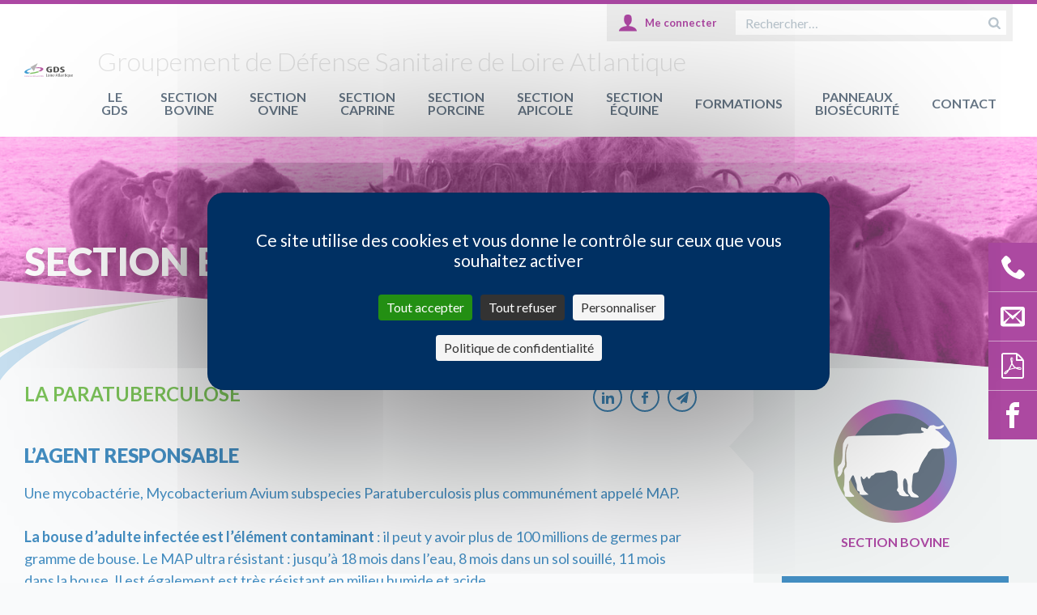

--- FILE ---
content_type: text/html; charset=UTF-8
request_url: https://www.gds44.fr/section-bovine/maladies-fiches-techniques/paratuberculose/
body_size: 14286
content:
<!DOCTYPE html>
<html lang="fr-FR">
<head>
	<meta charset="UTF-8" />
	<meta name="viewport" content="width=device-width, initial-scale=1">
	<link rel="profile" href="http://gmpg.org/xfn/11" />
	<link rel="apple-touch-icon" sizes="180x180" href="https://www.gds44.fr/wp-content/themes/gds44/img/favicons/apple-touch-icon.png">
	<link rel="icon" type="image/png" sizes="32x32" href="https://www.gds44.fr/wp-content/themes/gds44/img/favicons/favicon-32x32.png">
	<link rel="icon" type="image/png" sizes="16x16" href="https://www.gds44.fr/wp-content/themes/gds44/img/favicons/favicon-16x16.png">
	<link rel="manifest" href="https://www.gds44.fr/wp-content/themes/gds44/img/favicons/site.webmanifest">
	<link rel="mask-icon" href="https://www.gds44.fr/wp-content/themes/gds44/img/favicons/safari-pinned-tab.svg" color="#0567ac">
	<meta name="msapplication-TileColor" content="#0567ac">
	<meta name="theme-color" content="#ffffff">
	    <style>
        #wpadminbar #wp-admin-bar-p404_free_top_button .ab-icon:before {
            content: "\f103";
            color: red;
            top: 2px;
        }
    </style>
<meta name='robots' content='index, follow, max-image-preview:large, max-snippet:-1, max-video-preview:-1' />
	<style>img:is([sizes="auto" i], [sizes^="auto," i]) { contain-intrinsic-size: 3000px 1500px }</style>
	<!--cloudflare-no-transform--><script type="text/javascript" src="https://tarteaucitron.io/load.js?domain=www.gds44.fr&uuid=62e4737d8af79b76500138822aa9051178b08fe7"></script>
	<!-- This site is optimized with the Yoast SEO plugin v25.1 - https://yoast.com/wordpress/plugins/seo/ -->
	<title>Paratuberculose - Groupement de Défense Sanitaire de Loire Atlantique</title>
	<link rel="canonical" href="https://www.gds44.fr/section-bovine/maladies-fiches-techniques/paratuberculose/" />
	<meta property="og:locale" content="fr_FR" />
	<meta property="og:type" content="article" />
	<meta property="og:title" content="Paratuberculose - Groupement de Défense Sanitaire de Loire Atlantique" />
	<meta property="og:description" content="LA PARATUBERCULOSE L&rsquo;AGENT RESPONSABLE Une mycobactérie, Mycobacterium Avium subspecies Paratuberculosis plus communément appelé MAP. La bouse…" />
	<meta property="og:url" content="https://www.gds44.fr/section-bovine/maladies-fiches-techniques/paratuberculose/" />
	<meta property="og:site_name" content="Groupement de Défense Sanitaire de Loire Atlantique" />
	<meta property="article:modified_time" content="2025-01-06T07:31:13+00:00" />
	<meta property="og:image" content="https://www.gds44.fr/wp-content/uploads/2021/01/Image2.png" />
	<meta property="og:image:width" content="1540" />
	<meta property="og:image:height" content="1033" />
	<meta property="og:image:type" content="image/png" />
	<meta name="twitter:card" content="summary_large_image" />
	<meta name="twitter:label1" content="Durée de lecture estimée" />
	<meta name="twitter:data1" content="2 minutes" />
	<script type="application/ld+json" class="yoast-schema-graph">{"@context":"https://schema.org","@graph":[{"@type":"WebPage","@id":"https://www.gds44.fr/section-bovine/maladies-fiches-techniques/paratuberculose/","url":"https://www.gds44.fr/section-bovine/maladies-fiches-techniques/paratuberculose/","name":"Paratuberculose - Groupement de Défense Sanitaire de Loire Atlantique","isPartOf":{"@id":"https://www.gds44.fr/#website"},"primaryImageOfPage":{"@id":"https://www.gds44.fr/section-bovine/maladies-fiches-techniques/paratuberculose/#primaryimage"},"image":{"@id":"https://www.gds44.fr/section-bovine/maladies-fiches-techniques/paratuberculose/#primaryimage"},"thumbnailUrl":"https://www.gds44.fr/wp-content/uploads/2021/01/Image2-1024x687.png","datePublished":"2020-09-02T13:01:10+00:00","dateModified":"2025-01-06T07:31:13+00:00","breadcrumb":{"@id":"https://www.gds44.fr/section-bovine/maladies-fiches-techniques/paratuberculose/#breadcrumb"},"inLanguage":"fr-FR","potentialAction":[{"@type":"ReadAction","target":["https://www.gds44.fr/section-bovine/maladies-fiches-techniques/paratuberculose/"]}]},{"@type":"ImageObject","inLanguage":"fr-FR","@id":"https://www.gds44.fr/section-bovine/maladies-fiches-techniques/paratuberculose/#primaryimage","url":"https://www.gds44.fr/wp-content/uploads/2021/01/Image2.png","contentUrl":"https://www.gds44.fr/wp-content/uploads/2021/01/Image2.png","width":1540,"height":1033},{"@type":"BreadcrumbList","@id":"https://www.gds44.fr/section-bovine/maladies-fiches-techniques/paratuberculose/#breadcrumb","itemListElement":[{"@type":"ListItem","position":1,"name":"Home","item":"https://www.gds44.fr/"},{"@type":"ListItem","position":2,"name":"Section bovine","item":"https://www.gds44.fr/section-bovine/"},{"@type":"ListItem","position":3,"name":"Maladies : fiches techniques","item":"https://www.gds44.fr/section-bovine/maladies-fiches-techniques/"},{"@type":"ListItem","position":4,"name":"Paratuberculose"}]},{"@type":"WebSite","@id":"https://www.gds44.fr/#website","url":"https://www.gds44.fr/","name":"Groupement de Défense Sanitaire de Loire Atlantique","description":"Groupement de Défense Sanitaire de Loire Atlantique","potentialAction":[{"@type":"SearchAction","target":{"@type":"EntryPoint","urlTemplate":"https://www.gds44.fr/?s={search_term_string}"},"query-input":{"@type":"PropertyValueSpecification","valueRequired":true,"valueName":"search_term_string"}}],"inLanguage":"fr-FR"}]}</script>
	<!-- / Yoast SEO plugin. -->


<link rel='dns-prefetch' href='//fonts.googleapis.com' />
<link rel='stylesheet' id='dataTables-css' href='https://www.gds44.fr/wp-content/plugins/gds-espace-privatif/js/dataTables/datatables.min.css?ver=5' media='all' />
<link rel='stylesheet' id='gds-login-css-css' href='https://www.gds44.fr/wp-content/plugins/gds-login/gds-login.css?ver=6.8.3' media='all' />
<link rel='stylesheet' id='wp-block-library-css' href='https://www.gds44.fr/wp-includes/css/dist/block-library/style.min.css?ver=6.8.3' media='all' />
<style id='wp-block-library-theme-inline-css'>
.wp-block-audio :where(figcaption){color:#555;font-size:13px;text-align:center}.is-dark-theme .wp-block-audio :where(figcaption){color:#ffffffa6}.wp-block-audio{margin:0 0 1em}.wp-block-code{border:1px solid #ccc;border-radius:4px;font-family:Menlo,Consolas,monaco,monospace;padding:.8em 1em}.wp-block-embed :where(figcaption){color:#555;font-size:13px;text-align:center}.is-dark-theme .wp-block-embed :where(figcaption){color:#ffffffa6}.wp-block-embed{margin:0 0 1em}.blocks-gallery-caption{color:#555;font-size:13px;text-align:center}.is-dark-theme .blocks-gallery-caption{color:#ffffffa6}:root :where(.wp-block-image figcaption){color:#555;font-size:13px;text-align:center}.is-dark-theme :root :where(.wp-block-image figcaption){color:#ffffffa6}.wp-block-image{margin:0 0 1em}.wp-block-pullquote{border-bottom:4px solid;border-top:4px solid;color:currentColor;margin-bottom:1.75em}.wp-block-pullquote cite,.wp-block-pullquote footer,.wp-block-pullquote__citation{color:currentColor;font-size:.8125em;font-style:normal;text-transform:uppercase}.wp-block-quote{border-left:.25em solid;margin:0 0 1.75em;padding-left:1em}.wp-block-quote cite,.wp-block-quote footer{color:currentColor;font-size:.8125em;font-style:normal;position:relative}.wp-block-quote:where(.has-text-align-right){border-left:none;border-right:.25em solid;padding-left:0;padding-right:1em}.wp-block-quote:where(.has-text-align-center){border:none;padding-left:0}.wp-block-quote.is-large,.wp-block-quote.is-style-large,.wp-block-quote:where(.is-style-plain){border:none}.wp-block-search .wp-block-search__label{font-weight:700}.wp-block-search__button{border:1px solid #ccc;padding:.375em .625em}:where(.wp-block-group.has-background){padding:1.25em 2.375em}.wp-block-separator.has-css-opacity{opacity:.4}.wp-block-separator{border:none;border-bottom:2px solid;margin-left:auto;margin-right:auto}.wp-block-separator.has-alpha-channel-opacity{opacity:1}.wp-block-separator:not(.is-style-wide):not(.is-style-dots){width:100px}.wp-block-separator.has-background:not(.is-style-dots){border-bottom:none;height:1px}.wp-block-separator.has-background:not(.is-style-wide):not(.is-style-dots){height:2px}.wp-block-table{margin:0 0 1em}.wp-block-table td,.wp-block-table th{word-break:normal}.wp-block-table :where(figcaption){color:#555;font-size:13px;text-align:center}.is-dark-theme .wp-block-table :where(figcaption){color:#ffffffa6}.wp-block-video :where(figcaption){color:#555;font-size:13px;text-align:center}.is-dark-theme .wp-block-video :where(figcaption){color:#ffffffa6}.wp-block-video{margin:0 0 1em}:root :where(.wp-block-template-part.has-background){margin-bottom:0;margin-top:0;padding:1.25em 2.375em}
</style>
<style id='classic-theme-styles-inline-css'>
/*! This file is auto-generated */
.wp-block-button__link{color:#fff;background-color:#32373c;border-radius:9999px;box-shadow:none;text-decoration:none;padding:calc(.667em + 2px) calc(1.333em + 2px);font-size:1.125em}.wp-block-file__button{background:#32373c;color:#fff;text-decoration:none}
</style>
<style id='safe-svg-svg-icon-style-inline-css'>
.safe-svg-cover{text-align:center}.safe-svg-cover .safe-svg-inside{display:inline-block;max-width:100%}.safe-svg-cover svg{height:100%;max-height:100%;max-width:100%;width:100%}

</style>
<style id='global-styles-inline-css'>
:root{--wp--preset--aspect-ratio--square: 1;--wp--preset--aspect-ratio--4-3: 4/3;--wp--preset--aspect-ratio--3-4: 3/4;--wp--preset--aspect-ratio--3-2: 3/2;--wp--preset--aspect-ratio--2-3: 2/3;--wp--preset--aspect-ratio--16-9: 16/9;--wp--preset--aspect-ratio--9-16: 9/16;--wp--preset--spacing--20: 0.44rem;--wp--preset--spacing--30: 0.67rem;--wp--preset--spacing--40: 1rem;--wp--preset--spacing--50: 1.5rem;--wp--preset--spacing--60: 2.25rem;--wp--preset--spacing--70: 3.38rem;--wp--preset--spacing--80: 5.06rem;--wp--preset--shadow--natural: 6px 6px 9px rgba(0, 0, 0, 0.2);--wp--preset--shadow--deep: 12px 12px 50px rgba(0, 0, 0, 0.4);--wp--preset--shadow--sharp: 6px 6px 0px rgba(0, 0, 0, 0.2);--wp--preset--shadow--outlined: 6px 6px 0px -3px rgba(255, 255, 255, 1), 6px 6px rgba(0, 0, 0, 1);--wp--preset--shadow--crisp: 6px 6px 0px rgba(0, 0, 0, 1);}:where(.is-layout-flex){gap: 0.5em;}:where(.is-layout-grid){gap: 0.5em;}body .is-layout-flex{display: flex;}.is-layout-flex{flex-wrap: wrap;align-items: center;}.is-layout-flex > :is(*, div){margin: 0;}body .is-layout-grid{display: grid;}.is-layout-grid > :is(*, div){margin: 0;}:where(.wp-block-columns.is-layout-flex){gap: 2em;}:where(.wp-block-columns.is-layout-grid){gap: 2em;}:where(.wp-block-post-template.is-layout-flex){gap: 1.25em;}:where(.wp-block-post-template.is-layout-grid){gap: 1.25em;}
:where(.wp-block-post-template.is-layout-flex){gap: 1.25em;}:where(.wp-block-post-template.is-layout-grid){gap: 1.25em;}
:where(.wp-block-columns.is-layout-flex){gap: 2em;}:where(.wp-block-columns.is-layout-grid){gap: 2em;}
:root :where(.wp-block-pullquote){font-size: 1.5em;line-height: 1.6;}
</style>
<link rel='stylesheet' id='google-css' href='https://fonts.googleapis.com/css2?family=Lato%3Awght%40300%3B400%3B700%3B900&#038;display=swap&#038;ver=20200914' media='all' />
<link rel='stylesheet' id='public-css' href='https://www.gds44.fr/wp-content/themes/gds44/css/public.css?ver=20210413' media='all' />
<script src="https://www.gds44.fr/wp-includes/js/jquery/jquery.min.js?ver=3.7.1" id="jquery-core-js"></script>
<script src="https://www.gds44.fr/wp-includes/js/jquery/jquery-migrate.min.js?ver=3.4.1" id="jquery-migrate-js"></script>
<script src="https://www.gds44.fr/wp-content/plugins/gds-espace-privatif/js/jsprivatif.js?ver=5" id="jsprivatif-js"></script>
<script src="https://www.gds44.fr/wp-content/plugins/gds-espace-privatif/js/dataTables/datatables.min.js?ver=5" id="dataTables-js"></script>
<script src="https://www.gds44.fr/wp-content/plugins/gds-espace-privatif/js/dataTables/date-eu.js?ver=5" id="dataTables-date-eu-js"></script>
<script src="https://www.gds44.fr/wp-content/plugins/gds-login/gds-login.js?ver=6.8.3" id="gds-login-js-js"></script>
<link rel="https://api.w.org/" href="https://www.gds44.fr/wp-json/" /><link rel="alternate" title="JSON" type="application/json" href="https://www.gds44.fr/wp-json/wp/v2/pages/350" /><link rel='shortlink' href='https://www.gds44.fr/?p=350' />
<link rel="alternate" title="oEmbed (JSON)" type="application/json+oembed" href="https://www.gds44.fr/wp-json/oembed/1.0/embed?url=https%3A%2F%2Fwww.gds44.fr%2Fsection-bovine%2Fmaladies-fiches-techniques%2Fparatuberculose%2F" />
<link rel="alternate" title="oEmbed (XML)" type="text/xml+oembed" href="https://www.gds44.fr/wp-json/oembed/1.0/embed?url=https%3A%2F%2Fwww.gds44.fr%2Fsection-bovine%2Fmaladies-fiches-techniques%2Fparatuberculose%2F&#038;format=xml" />
		<style id="wp-custom-css">
			.header__account {
	display: flex !important;
}
.header__account__or,
.header__account__subscribe {
	display: none !important;
}
.header__account__login {
	font-size: 0px;
}
.header__account__login:after {
	content: "Me connecter" !important;
	font-size: 13px;
}		</style>
		</head>

<body class="wp-singular page-template-default page page-id-350 page-child parent-pageid-338 wp-embed-responsive wp-theme-gds44" itemscope itemtype="http://schema.org/WebPage">

	
	<header id="top" class="header" role="banner" itemscope itemtype="http://schema.org/WPHeader">

		<div class="wrap wrap--large">

			<div class="header__layout">
				<button id="toggle-main-nav" type="button" aria-label="Afficher le menu de navigation" aria-owns="main-nav" aria-expanded="false">
					<span class="toggle-main-nav__burger">
						<span></span>
					</span>
					<span class="toggle-main-nav__label">Menu</span>
				</button>

								<a href="https://www.gds44.fr/" itemscope itemtype="http://schema.org/Organization" title="Retour en page d'accueil" rel="home" class="logo">
					<img src="https://www.gds44.fr/wp-content/themes/gds44/img/logo.svg" alt="Groupement de Défense Sanitaire de Loire Atlantique">
				</a>
				
				<button id="toggle-account">
					<span class="is-hidden">Se connecter ou s'inscrire</span>
				</button>
				<button id="toggle-search">
					<span class="is-hidden">Afficher la recherche</span>
				</button>

				<div class="header__main">

					<p class="header__slogan">Groupement de Défense Sanitaire de Loire Atlantique</p>
					<nav id="main-nav" role="navigation" itemscope itemtype="http://schema.org/SiteNavigationElement">
					<ul id="menu-menu-principal" class="nav-menu"><li id="menu-item-1381" class="menu-item menu-item-type-post_type menu-item-object-page menu-item-has-children menu-item-1381"><a href="https://www.gds44.fr/le-gds/">Le GDS<span></span></a>
<ul class="sub-menu">
	<li id="menu-item-1279" class="no-link menu-item menu-item-type-custom menu-item-object-custom menu-item-has-children menu-item-1279"><a href="#">Historique<span></span></a>
	<ul class="sub-menu">
		<li id="menu-item-1234" class="menu-item menu-item-type-post_type menu-item-object-page menu-item-1234"><a href="https://www.gds44.fr/le-gds/historique/historique-gds/">Historique GDS<span></span></a></li>
	</ul>
</li>
	<li id="menu-item-1282" class="no-link menu-item menu-item-type-custom menu-item-object-custom menu-item-has-children menu-item-1282"><a href="#">Nos missions<span></span></a>
	<ul class="sub-menu">
		<li id="menu-item-1214" class="menu-item menu-item-type-post_type menu-item-object-page menu-item-1214"><a href="https://www.gds44.fr/le-gds/nos-missions/gestion-sanitaire-collective/">Gestion sanitaire collective<span></span></a></li>
		<li id="menu-item-1213" class="menu-item menu-item-type-post_type menu-item-object-page menu-item-1213"><a href="https://www.gds44.fr/le-gds/nos-missions/gestion-sanitaire-publique/">Gestion sanitaire publique<span></span></a></li>
		<li id="menu-item-1191" class="menu-item menu-item-type-post_type menu-item-object-page menu-item-1191"><a href="https://www.gds44.fr/le-gds/nos-missions/un-organisme-de-conseil/">Un organisme de conseil<span></span></a></li>
		<li id="menu-item-1201" class="menu-item menu-item-type-post_type menu-item-object-page menu-item-1201"><a href="https://www.gds44.fr/le-gds/nos-missions/un-organisme-mutualiste/">Un organisme mutualiste<span></span></a></li>
		<li id="menu-item-1223" class="menu-item menu-item-type-post_type menu-item-object-page menu-item-1223"><a href="https://www.gds44.fr/le-gds/nos-missions/un-organisme-de-formation/">Un organisme de formation<span></span></a></li>
	</ul>
</li>
	<li id="menu-item-1278" class="no-link menu-item menu-item-type-custom menu-item-object-custom menu-item-has-children menu-item-1278"><a href="#">L&rsquo;organisation<span></span></a>
	<ul class="sub-menu">
		<li id="menu-item-220" class="menu-item menu-item-type-post_type menu-item-object-page menu-item-220"><a href="https://www.gds44.fr/le-gds/lorganisation/vos-interlocuteurs/">Vos interlocuteurs<span></span></a></li>
		<li id="menu-item-219" class="menu-item menu-item-type-post_type menu-item-object-page menu-item-219"><a href="https://www.gds44.fr/le-gds/lorganisation/vos-administrateurs/">Vos administrateurs<span></span></a></li>
	</ul>
</li>
	<li id="menu-item-1285" class="no-link menu-item menu-item-type-custom menu-item-object-custom menu-item-has-children menu-item-1285"><a href="#">Notre actualité<span></span></a>
	<ul class="sub-menu">
		<li id="menu-item-2520" class="menu-item menu-item-type-post_type menu-item-object-page menu-item-2520"><a href="https://www.gds44.fr/le-gds/notre-actualite/agenda-evenements/">Dates clés<span></span></a></li>
		<li id="menu-item-213" class="menu-item menu-item-type-post_type menu-item-object-page menu-item-213"><a href="https://www.gds44.fr/le-gds/notre-actualite/objectifs-sanitaires/">Objectifs sanitaires<span></span></a></li>
		<li id="menu-item-4115" class="menu-item menu-item-type-post_type menu-item-object-page menu-item-4115"><a href="https://www.gds44.fr/section-bovine/presse-2/">Presse<span></span></a></li>
	</ul>
</li>
	<li id="menu-item-1284" class="no-link menu-item menu-item-type-custom menu-item-object-custom menu-item-has-children menu-item-1284"><a href="#">Adhésion GDS44<span></span></a>
	<ul class="sub-menu">
		<li id="menu-item-1252" class="menu-item menu-item-type-post_type menu-item-object-page menu-item-1252"><a href="https://www.gds44.fr/le-gds/adhesion-gds/pourquoi-adherer-au-gds/">Pourquoi adhérer au GDS 44 ?<span></span></a></li>
		<li id="menu-item-1267" class="menu-item menu-item-type-post_type menu-item-object-page menu-item-1267"><a href="https://www.gds44.fr/le-gds/adhesion-gds/la-carte-des-services-aides/">La carte des services (aides)<span></span></a></li>
		<li id="menu-item-1231" class="menu-item menu-item-type-post_type menu-item-object-page menu-item-1231"><a href="https://www.gds44.fr/le-gds/adhesion-gds/adhesion-gds/">Comment adhérer au GDS 44 ?<span></span></a></li>
	</ul>
</li>
</ul>
</li>
<li id="menu-item-1354" class="menu-item menu-item-type-post_type menu-item-object-page current-page-ancestor current-menu-ancestor current_page_ancestor menu-item-has-children menu-item-1354"><a href="https://www.gds44.fr/section-bovine/">Section bovine<span></span></a>
<ul class="sub-menu">
	<li id="menu-item-130" class="no-link menu-item menu-item-type-custom menu-item-object-custom menu-item-has-children menu-item-130"><a href="#">Que dois-je faire ?<span></span></a>
	<ul class="sub-menu">
		<li id="menu-item-228" class="menu-item menu-item-type-post_type menu-item-object-page menu-item-228"><a href="https://www.gds44.fr/section-bovine/que-dois-je-faire/je-minstalle/">Je m’installe<span></span></a></li>
		<li id="menu-item-168" class="menu-item menu-item-type-post_type menu-item-object-page menu-item-168"><a href="https://www.gds44.fr/section-bovine/que-dois-je-faire/je-vends-des-bovins/">Je vends des bovins<span></span></a></li>
		<li id="menu-item-288" class="menu-item menu-item-type-post_type menu-item-object-page menu-item-288"><a href="https://www.gds44.fr/section-bovine/que-dois-je-faire/jachete-des-bovins/">J’achète des bovins<span></span></a></li>
		<li id="menu-item-335" class="menu-item menu-item-type-post_type menu-item-object-page menu-item-335"><a href="https://www.gds44.fr/section-bovine/que-dois-je-faire/jai-des-bovins-en-pret/">J’ai des bovins en prêt<span></span></a></li>
		<li id="menu-item-285" class="menu-item menu-item-type-post_type menu-item-object-page menu-item-285"><a href="https://www.gds44.fr/section-bovine/que-dois-je-faire/je-renove-ou-jagrandis-mon-batiment/">Je rénove ou j’agrandis mon bâtiment : comment prendre en compte le bien-être de mes animaux ?<span></span></a></li>
		<li id="menu-item-292" class="menu-item menu-item-type-post_type menu-item-object-page menu-item-292"><a href="https://www.gds44.fr/section-bovine/que-dois-je-faire/je-fusionne-deux-cheptels/">Je fusionne deux cheptels<span></span></a></li>
	</ul>
</li>
	<li id="menu-item-137" class="no-link menu-item menu-item-type-custom menu-item-object-custom menu-item-has-children menu-item-137"><a href="#">Le GDS vous accompagne<span></span></a>
	<ul class="sub-menu">
		<li id="menu-item-334" class="menu-item menu-item-type-post_type menu-item-object-page menu-item-334"><a href="https://www.gds44.fr/section-bovine/le-gds-vous-accompagne/laide-au-diagnostic-et-conseil-en-elevage/">L’aide au diagnostic et conseil en élevage<span></span></a></li>
		<li id="menu-item-333" class="menu-item menu-item-type-post_type menu-item-object-page menu-item-333"><a href="https://www.gds44.fr/section-bovine/le-gds-vous-accompagne/les-plans-de-lutte-collectifs/">Les plans de lutte collectifs<span></span></a></li>
		<li id="menu-item-332" class="menu-item menu-item-type-post_type menu-item-object-page menu-item-332"><a href="https://www.gds44.fr/section-bovine/le-gds-vous-accompagne/les-saisies-dabattoir/">Les saisies d’abattoir<span></span></a></li>
		<li id="menu-item-331" class="menu-item menu-item-type-post_type menu-item-object-page menu-item-331"><a href="https://www.gds44.fr/section-bovine/le-gds-vous-accompagne/la-caisse-coup-dur/">La caisse coup dur<span></span></a></li>
		<li id="menu-item-329" class="menu-item menu-item-type-post_type menu-item-object-page menu-item-329"><a href="https://www.gds44.fr/section-bovine/le-gds-vous-accompagne/la-qualite-de-leau/">La qualité de l’eau<span></span></a></li>
		<li id="menu-item-328" class="menu-item menu-item-type-post_type menu-item-object-page menu-item-328"><a href="https://www.gds44.fr/section-bovine/le-gds-vous-accompagne/audit-batiment-ambiance-et-confort/">Audit bâtiment : ambiance et confort<span></span></a></li>
		<li id="menu-item-327" class="menu-item menu-item-type-post_type menu-item-object-page menu-item-327"><a href="https://www.gds44.fr/section-bovine/le-gds-vous-accompagne/la-gestion-des-boiteries/">La maîtrise des boiteries<span></span></a></li>
		<li id="menu-item-326" class="menu-item menu-item-type-post_type menu-item-object-page menu-item-326"><a href="https://www.gds44.fr/section-bovine/le-gds-vous-accompagne/formation-des-eleveurs/">Formation des éleveurs<span></span></a></li>
		<li id="menu-item-3770" class="menu-item menu-item-type-post_type menu-item-object-page menu-item-3770"><a href="https://www.gds44.fr/section-bovine/le-gds-vous-accompagne/information-sur-la-chaine-alimentaire/">Information sur la chaîne alimentaire<span></span></a></li>
	</ul>
</li>
	<li id="menu-item-138" class="no-link menu-item menu-item-type-custom menu-item-object-custom current-menu-ancestor current-menu-parent menu-item-has-children menu-item-138"><a href="#">Maladies : fiches techniques<span></span></a>
	<ul class="sub-menu">
		<li id="menu-item-374" class="menu-item menu-item-type-post_type menu-item-object-page menu-item-374"><a href="https://www.gds44.fr/section-bovine/maladies-fiches-techniques/ibr/">IBR<span></span></a></li>
		<li id="menu-item-373" class="menu-item menu-item-type-post_type menu-item-object-page menu-item-373"><a href="https://www.gds44.fr/section-bovine/maladies-fiches-techniques/bvd/">BVD<span></span></a></li>
		<li id="menu-item-372" class="menu-item menu-item-type-post_type menu-item-object-page menu-item-372"><a href="https://www.gds44.fr/section-bovine/maladies-fiches-techniques/avortements/">Avortements<span></span></a></li>
		<li id="menu-item-783" class="menu-item menu-item-type-post_type menu-item-object-page menu-item-783"><a href="https://www.gds44.fr/section-bovine/maladies-fiches-techniques/la-fievre-q/">Fièvre Q<span></span></a></li>
		<li id="menu-item-371" class="menu-item menu-item-type-post_type menu-item-object-page menu-item-371"><a href="https://www.gds44.fr/section-bovine/maladies-fiches-techniques/neosporose/">Néosporose<span></span></a></li>
		<li id="menu-item-370" class="menu-item menu-item-type-post_type menu-item-object-page menu-item-370"><a href="https://www.gds44.fr/section-bovine/maladies-fiches-techniques/besnoitiose/">Besnoitiose<span></span></a></li>
		<li id="menu-item-369" class="menu-item menu-item-type-post_type menu-item-object-page menu-item-369"><a href="https://www.gds44.fr/section-bovine/maladies-fiches-techniques/diarrhees-des-veaux/">Diarrhées des veaux<span></span></a></li>
		<li id="menu-item-368" class="menu-item menu-item-type-post_type menu-item-object-page current-menu-item page_item page-item-350 current_page_item menu-item-368"><a href="https://www.gds44.fr/section-bovine/maladies-fiches-techniques/paratuberculose/" aria-current="page">Paratuberculose<span></span></a></li>
		<li id="menu-item-820" class="menu-item menu-item-type-post_type menu-item-object-page menu-item-820"><a href="https://www.gds44.fr/section-bovine/maladies-fiches-techniques/brucellose/">Brucellose<span></span></a></li>
		<li id="menu-item-365" class="menu-item menu-item-type-post_type menu-item-object-page menu-item-365"><a href="https://www.gds44.fr/section-bovine/les-prophylaxies-obligatoires/quest-ce-que-cest/">Leucose<span></span></a></li>
		<li id="menu-item-821" class="menu-item menu-item-type-post_type menu-item-object-page menu-item-821"><a href="https://www.gds44.fr/section-bovine/maladies-fiches-techniques/tuberculose/">Tuberculose<span></span></a></li>
	</ul>
</li>
	<li id="menu-item-1280" class="no-link menu-item menu-item-type-custom menu-item-object-custom menu-item-has-children menu-item-1280"><a href="#">Délégation de service public<span></span></a>
	<ul class="sub-menu">
		<li id="menu-item-5809" class="menu-item menu-item-type-post_type menu-item-object-page menu-item-5809"><a href="https://www.gds44.fr/section-bovine/delegation-de-service-public/charte-de-mise-en-oeuvre-des-missions-deleguees-par-letat/">Charte de mise en œuvre des missions déléguées par l’Etat<span></span></a></li>
		<li id="menu-item-366" class="menu-item menu-item-type-post_type menu-item-object-page menu-item-366"><a href="https://www.gds44.fr/section-bovine/les-prophylaxies-obligatoires/">Prophylaxie<span></span></a></li>
		<li id="menu-item-364" class="menu-item menu-item-type-post_type menu-item-object-page menu-item-364"><a href="https://www.gds44.fr/section-bovine/les-prophylaxies-obligatoires/pour-qui/">Mise à disposition des ASDA<span></span></a></li>
		<li id="menu-item-363" class="menu-item menu-item-type-post_type menu-item-object-page menu-item-363"><a href="https://www.gds44.fr/section-bovine/les-prophylaxies-obligatoires/comment/">Contrôle d’introduction<span></span></a></li>
		<li id="menu-item-362" class="menu-item menu-item-type-post_type menu-item-object-page menu-item-362"><a href="https://www.gds44.fr/section-bovine/les-prophylaxies-obligatoires/veterinaire-sanitaire/">Vétérinaire sanitaire<span></span></a></li>
		<li id="menu-item-1644" class="menu-item menu-item-type-post_type menu-item-object-page menu-item-1644"><a href="https://www.gds44.fr/section-bovine/delegation-de-service-public/la-facturation-aux-non-adherents/">La facturation aux non adhérents<span></span></a></li>
		<li id="menu-item-2801" class="menu-item menu-item-type-post_type menu-item-object-page menu-item-2801"><a href="https://www.gds44.fr/section-bovine/delegation-de-service-public/navettes-de-ramassage-des-prelevements-en-cabinet-veterinaire/">Navettes de ramassage des prélèvements en cabinet vétérinaire<span></span></a></li>
	</ul>
</li>
	<li id="menu-item-136" class="side documents menu-item menu-item-type-custom menu-item-object-custom menu-item-has-children menu-item-136"><a>Accès rapide<span></span></a>
	<ul class="sub-menu">
		<li id="menu-item-4542" class="menu-item menu-item-type-custom menu-item-object-custom menu-item-4542"><a href="https://www.gds44.fr/wp-content/uploads/2025/12/Attestation-Schema.pdf">Attestation de vente en transport direct IBR et BVD<span></span></a></li>
		<li id="menu-item-3530" class="menu-item menu-item-type-custom menu-item-object-custom menu-item-3530"><a href="https://www.gds44.fr/wp-content/uploads/2021/11/Billet-de-garantie-conventionnelle.pdf">Billet de Garantie Conventionnelle<span></span></a></li>
		<li id="menu-item-2390" class="menu-item menu-item-type-custom menu-item-object-custom menu-item-2390"><a target="_blank" href="https://www.gds44.fr/wp-content/uploads/2021/01/Carnet-Sanitaire.png">Page de carnet sanitaire<span></span></a></li>
		<li id="menu-item-387" class="menu-item menu-item-type-post_type menu-item-object-page menu-item-387"><a target="_blank" href="https://www.gds44.fr/section-bovine/kit-intro/">Kit Intro<span></span></a></li>
		<li id="menu-item-1543" class="menu-item menu-item-type-custom menu-item-object-custom menu-item-1543"><a target="_blank" href="https://www.gds44.fr/wp-content/uploads/2020/12/Plaquette-fermes-ouvertes_PAGE_A_PAGE_compressed.pdf">Accueil ferme ouverte<span></span></a></li>
		<li id="menu-item-1676" class="menu-item menu-item-type-post_type menu-item-object-page menu-item-1676"><a href="https://www.gds44.fr/tous-les-documents-utiles/">Tous les documents utiles<span></span></a></li>
	</ul>
</li>
	<li id="menu-item-1342" class="side documents menu-item menu-item-type-custom menu-item-object-custom menu-item-has-children menu-item-1342"><a>Communication<span></span></a>
	<ul class="sub-menu">
		<li id="menu-item-1639" class="menu-item menu-item-type-custom menu-item-object-custom menu-item-1639"><a target="_blank" href="https://www.gds44.fr/categories/section-bovine/">Actualités bovines<span></span></a></li>
		<li id="menu-item-3781" class="menu-item menu-item-type-custom menu-item-object-custom menu-item-3781"><a href="https://www.gdsfrance.org/wp-content/uploads/BOVIN-guide-pratique-biosecurite.pdf">Guide pratique biosécurité<span></span></a></li>
		<li id="menu-item-3782" class="menu-item menu-item-type-custom menu-item-object-custom menu-item-3782"><a href="https://www.gdsfrance.org/wp-content/uploads/BOVIN-Plaquette-Biosecurite.pdf">Plaquette biosécurité<span></span></a></li>
		<li id="menu-item-1293" class="menu-item menu-item-type-custom menu-item-object-custom menu-item-1293"><a href="https://www.gds44.fr/le-gds/notre-actualite/objectifs-sanitaires/">Objectifs sanitaires<span></span></a></li>
		<li id="menu-item-5845" class="menu-item menu-item-type-custom menu-item-object-custom menu-item-5845"><a href="https://www.gds44.fr/wp-content/uploads/2025/12/plaquette-ruminants-2026.pdf">Plaquette FMSE 2026<span></span></a></li>
	</ul>
</li>
	<li id="menu-item-1343" class="side documents menu-item menu-item-type-custom menu-item-object-custom menu-item-has-children menu-item-1343"><a>Comment adhérer ?<span></span></a>
	<ul class="sub-menu">
		<li id="menu-item-1638" class="menu-item menu-item-type-custom menu-item-object-custom menu-item-1638"><a target="_blank" href="https://www.gds44.fr/wp-content/uploads/2025/04/CARTE-DES-SERVICES-V09102024.pdf">La carte des services<span></span></a></li>
	</ul>
</li>
</ul>
</li>
<li id="menu-item-1356" class="menu-item menu-item-type-post_type menu-item-object-page menu-item-has-children menu-item-1356"><a href="https://www.gds44.fr/section-ovine/">Section ovine<span></span></a>
<ul class="sub-menu">
	<li id="menu-item-1474" class="no-link menu-item menu-item-type-custom menu-item-object-custom menu-item-has-children menu-item-1474"><a href="#">Le GDS vous accompagne<span></span></a>
	<ul class="sub-menu">
		<li id="menu-item-2331" class="menu-item menu-item-type-post_type menu-item-object-page menu-item-2331"><a href="https://www.gds44.fr/section-ovine/je-souhaite-avoir-des-ovins/">Je souhaite avoir des ovins<span></span></a></li>
	</ul>
</li>
	<li id="menu-item-1479" class="no-link menu-item menu-item-type-custom menu-item-object-custom menu-item-has-children menu-item-1479"><a href="#">Maladies : fiches techniques<span></span></a>
	<ul class="sub-menu">
		<li id="menu-item-492" class="menu-item menu-item-type-post_type menu-item-object-page menu-item-492"><a href="https://www.gds44.fr/section-ovine/la-toxoplasmose/">La toxoplasmose<span></span></a></li>
		<li id="menu-item-3306" class="menu-item menu-item-type-post_type menu-item-object-page menu-item-3306"><a href="https://www.gds44.fr/section-ovine/section-ovine/">Wohlfahrtia magnifica<span></span></a></li>
	</ul>
</li>
	<li id="menu-item-1476" class="no-link menu-item menu-item-type-custom menu-item-object-custom menu-item-has-children menu-item-1476"><a href="#">Prophylaxies obligatoires<span></span></a>
	<ul class="sub-menu">
		<li id="menu-item-2355" class="menu-item menu-item-type-post_type menu-item-object-page menu-item-2355"><a href="https://www.gds44.fr/section-ovine/prophylaxie-ovine-obligatoire/">Prophylaxie ovine obligatoire<span></span></a></li>
	</ul>
</li>
	<li id="menu-item-1493" class="side documents menu-item menu-item-type-custom menu-item-object-custom menu-item-has-children menu-item-1493"><a>Documentation<span></span></a>
	<ul class="sub-menu">
		<li id="menu-item-1541" class="menu-item menu-item-type-custom menu-item-object-custom menu-item-1541"><a target="_blank" href="https://www.gds44.fr/wp-content/uploads/2020/12/Plaquette-fermes-ouvertes_PAGE_A_PAGE_compressed.pdf">Accueil ferme ouverte<span></span></a></li>
		<li id="menu-item-3779" class="menu-item menu-item-type-custom menu-item-object-custom menu-item-3779"><a href="https://www.gdsfrance.org/wp-content/uploads/Guide_Bonnes_Pratiques_Biosec_ovine_avril2021.pdf">Guide pratique biosécurité<span></span></a></li>
		<li id="menu-item-3780" class="menu-item menu-item-type-custom menu-item-object-custom menu-item-3780"><a href="https://www.gdsfrance.org/wp-content/uploads/Plaquette_Biosec_ovine_avril2021.pdf">Plaquette biosécurité<span></span></a></li>
		<li id="menu-item-1544" class="menu-item menu-item-type-custom menu-item-object-custom menu-item-1544"><a target="_blank" href="https://www.gds44.fr/wp-content/uploads/2020/12/cerfa_15983-01.pdf">Désignation de vétérinaire sanitaire<span></span></a></li>
		<li id="menu-item-1550" class="menu-item menu-item-type-custom menu-item-object-custom menu-item-1550"><a target="_blank" href="https://www.gds44.fr/wp-content/uploads/2020/12/Plaquette-FQ_Format-page_compressed.pdf">Fièvre Q<span></span></a></li>
		<li id="menu-item-2486" class="menu-item menu-item-type-custom menu-item-object-custom menu-item-2486"><a target="_blank" href="https://www.gds44.fr/wp-content/uploads/2021/02/Demande_derogation_prophylaxie_ov-cp.odt-2.pdf">Demande de dérogation à la prophylaxie<span></span></a></li>
	</ul>
</li>
</ul>
</li>
<li id="menu-item-1355" class="menu-item menu-item-type-post_type menu-item-object-page menu-item-has-children menu-item-1355"><a href="https://www.gds44.fr/section-caprine/">Section caprine<span></span></a>
<ul class="sub-menu">
	<li id="menu-item-1475" class="no-link menu-item menu-item-type-custom menu-item-object-custom menu-item-has-children menu-item-1475"><a href="#">Le GDS vous accompagne<span></span></a>
	<ul class="sub-menu">
		<li id="menu-item-2342" class="menu-item menu-item-type-post_type menu-item-object-page menu-item-2342"><a href="https://www.gds44.fr/section-caprine/je-souhaite-avoir-des-caprins/">Je souhaite avoir des caprins<span></span></a></li>
		<li id="menu-item-3579" class="menu-item menu-item-type-post_type menu-item-object-page menu-item-3579"><a href="https://www.gds44.fr/section-caprine/carte-des-services/">La carte des services<span></span></a></li>
		<li id="menu-item-3817" class="menu-item menu-item-type-post_type menu-item-object-page menu-item-3817"><a href="https://www.gds44.fr/section-caprine/le-gds-vous-accompagne/installation-fusions/">Installation – Fusions<span></span></a></li>
	</ul>
</li>
	<li id="menu-item-1478" class="no-link menu-item menu-item-type-custom menu-item-object-custom menu-item-1478"><a href="#">Maladies : fiches techniques<span></span></a></li>
	<li id="menu-item-1477" class="no-link menu-item menu-item-type-custom menu-item-object-custom menu-item-has-children menu-item-1477"><a href="#">Prophylaxies obligatoires<span></span></a>
	<ul class="sub-menu">
		<li id="menu-item-2370" class="menu-item menu-item-type-post_type menu-item-object-page menu-item-2370"><a href="https://www.gds44.fr/section-caprine/prophylaxie-caprine-obligatoire/">Prophylaxie caprine obligatoire<span></span></a></li>
	</ul>
</li>
	<li id="menu-item-1494" class="side documents menu-item menu-item-type-custom menu-item-object-custom menu-item-has-children menu-item-1494"><a>Documentation<span></span></a>
	<ul class="sub-menu">
		<li id="menu-item-6699" class="menu-item menu-item-type-custom menu-item-object-custom menu-item-6699"><a href="https://www.gds44.fr/wp-content/uploads/2026/01/carte-des-services-.pdf">Carte des services<span></span></a></li>
		<li id="menu-item-1540" class="menu-item menu-item-type-custom menu-item-object-custom menu-item-1540"><a target="_blank" href="https://www.gds44.fr/wp-content/uploads/2020/12/Plaquette-fermes-ouvertes_PAGE_A_PAGE_compressed.pdf">Accueil ferme ouverte<span></span></a></li>
		<li id="menu-item-1545" class="menu-item menu-item-type-custom menu-item-object-custom menu-item-1545"><a target="_blank" href="https://www.gds44.fr/wp-content/uploads/2020/12/cerfa_15983-01.pdf">Désignation de vétérinaire sanitaire<span></span></a></li>
		<li id="menu-item-1547" class="menu-item menu-item-type-custom menu-item-object-custom menu-item-1547"><a target="_blank" href="https://www.gds44.fr/wp-content/uploads/2020/12/Livret-biosecurite_caprins-compresse.pdf">Livret biosécurité caprins<span></span></a></li>
		<li id="menu-item-1548" class="menu-item menu-item-type-custom menu-item-object-custom menu-item-1548"><a target="_blank" href="https://www.gds44.fr/wp-content/uploads/2020/12/plaquette_biosecurite_caprins-compresse.pdf">Plaquette biosécurité caprins<span></span></a></li>
		<li id="menu-item-1549" class="menu-item menu-item-type-custom menu-item-object-custom menu-item-1549"><a target="_blank" href="https://www.gds44.fr/wp-content/uploads/2020/12/Plaquette-FQ_Format-page_compressed.pdf">Fièvre Q<span></span></a></li>
		<li id="menu-item-2485" class="menu-item menu-item-type-custom menu-item-object-custom menu-item-2485"><a target="_blank" href="https://www.gds44.fr/wp-content/uploads/2021/02/Demande_derogation_prophylaxie_ov-cp.odt-2.pdf">Demande de dérogation à la prophylaxie<span></span></a></li>
		<li id="menu-item-3819" class="menu-item menu-item-type-custom menu-item-object-custom menu-item-3819"><a href="https://idele.fr/?eID=cmis_download&#038;oID=workspace%3A%2F%2FSpacesStore%2F31da4504-f596-4c6b-8a52-5abf9d5c2e1e&#038;cHash=fa3844a9710f856e3b70f3e50240a12f">L&rsquo;ébourgeonnage des jeunes caprins<span></span></a></li>
	</ul>
</li>
</ul>
</li>
<li id="menu-item-1357" class="menu-item menu-item-type-post_type menu-item-object-page menu-item-has-children menu-item-1357"><a href="https://www.gds44.fr/section-porcine-2/">Section porcine<span></span></a>
<ul class="sub-menu">
	<li id="menu-item-1997" class="no-link menu-item menu-item-type-custom menu-item-object-custom menu-item-has-children menu-item-1997"><a href="#">Le GDS vous accompagne<span></span></a>
	<ul class="sub-menu">
		<li id="menu-item-3196" class="menu-item menu-item-type-post_type menu-item-object-page menu-item-3196"><a href="https://www.gds44.fr/section-porcine-2/le-gds-vous-accompagne/formation-biosecurite-en-elevage-porcin-et-autres-suides/">Formation biosécurité en élevage porcin et autres suidés<span></span></a></li>
	</ul>
</li>
	<li id="menu-item-2373" class="no-link menu-item menu-item-type-custom menu-item-object-custom menu-item-has-children menu-item-2373"><a href="#">Les prophylaxies obligatoires<span></span></a>
	<ul class="sub-menu">
		<li id="menu-item-2372" class="menu-item menu-item-type-post_type menu-item-object-page menu-item-2372"><a href="https://www.gds44.fr/section-porcine-2/les-prophylaxies-obligatoires/">Les prophylaxies obligatoires<span></span></a></li>
	</ul>
</li>
	<li id="menu-item-1294" class="no-link menu-item menu-item-type-custom menu-item-object-custom menu-item-has-children menu-item-1294"><a href="#">Maladies : fiches techniques<span></span></a>
	<ul class="sub-menu">
		<li id="menu-item-784" class="menu-item menu-item-type-post_type menu-item-object-page menu-item-784"><a href="https://www.gds44.fr/section-porcine-2/maladies-fiches-techniques/">Le SDRP<span></span></a></li>
		<li id="menu-item-1630" class="menu-item menu-item-type-post_type menu-item-object-page menu-item-1630"><a href="https://www.gds44.fr/section-porcine-2/la-maladie-daujesky/">La Maladie d’Aujesky<span></span></a></li>
		<li id="menu-item-2195" class="menu-item menu-item-type-post_type menu-item-object-page menu-item-2195"><a href="https://www.gds44.fr/section-porcine-2/ppa-peste-porcine-africaine/">PPA : Peste Porcine Africaine<span></span></a></li>
	</ul>
</li>
	<li id="menu-item-1314" class="no-link menu-item menu-item-type-custom menu-item-object-custom menu-item-has-children menu-item-1314"><a href="#">Vos administrateurs<span></span></a>
	<ul class="sub-menu">
		<li id="menu-item-1307" class="menu-item menu-item-type-post_type menu-item-object-page menu-item-1307"><a href="https://www.gds44.fr/section-porcine-2/vos-administrateurs/">Le Conseil d&rsquo;Administration<span></span></a></li>
	</ul>
</li>
	<li id="menu-item-3666" class="side documents menu-item menu-item-type-post_type menu-item-object-page menu-item-has-children menu-item-3666"><a href="https://www.gds44.fr/section-porcine-2/actualites/">Actualités<span></span></a>
	<ul class="sub-menu">
		<li id="menu-item-5819" class="menu-item menu-item-type-custom menu-item-object-custom menu-item-5819"><a href="https://www.gds44.fr/wp-content/uploads/2025/05/2025-05-07-DossiersPorcins-PointInformation_n29.pdf">Note porcine N°29 GDS France<span></span></a></li>
		<li id="menu-item-3669" class="menu-item menu-item-type-custom menu-item-object-custom menu-item-3669"><a href="https://www.anses.fr/fr/content/la-peste-porcine-africaine-en-14-questions">La PPA en 14 questions<span></span></a></li>
		<li id="menu-item-3822" class="menu-item menu-item-type-custom menu-item-object-custom menu-item-3822"><a href="https://www.gds44.fr/wp-content/uploads/2022/06/Biosecurite-porc-detenteur-non-commercial.pdf">Fiche Biosécurité pour les détenteurs sans activité commerciale<span></span></a></li>
		<li id="menu-item-3860" class="menu-item menu-item-type-custom menu-item-object-custom menu-item-3860"><a href="https://www.gds44.fr/wp-content/uploads/2022/06/Compte-rendu-de-campagne.pdf">Compte-rendu dépistage faune sauvage<span></span></a></li>
	</ul>
</li>
</ul>
</li>
<li id="menu-item-1332" class="menu-item menu-item-type-custom menu-item-object-custom menu-item-has-children menu-item-1332"><a href="https://www.gds44.fr/section-apicole">Section apicole<span></span></a>
<ul class="sub-menu">
	<li id="menu-item-1337" class="no-link menu-item menu-item-type-custom menu-item-object-custom menu-item-has-children menu-item-1337"><a href="#">Présentation<span></span></a>
	<ul class="sub-menu">
		<li id="menu-item-465" class="menu-item menu-item-type-post_type menu-item-object-page menu-item-465"><a href="https://www.gds44.fr/section-apicole/adhesion/presentation-de-la-section-apicole/">Présentation de la section apicole<span></span></a></li>
		<li id="menu-item-466" class="menu-item menu-item-type-post_type menu-item-object-page menu-item-466"><a href="https://www.gds44.fr/section-apicole/adhesion/adherer-a-la-section-apicole/">Adhérer à la section apicole<span></span></a></li>
	</ul>
</li>
	<li id="menu-item-1338" class="no-link menu-item menu-item-type-custom menu-item-object-custom menu-item-has-children menu-item-1338"><a href="#">La Varroase<span></span></a>
	<ul class="sub-menu">
		<li id="menu-item-469" class="menu-item menu-item-type-post_type menu-item-object-page menu-item-469"><a href="https://www.gds44.fr/section-apicole/la-varroase/le-parasite/">Le parasite<span></span></a></li>
		<li id="menu-item-470" class="menu-item menu-item-type-post_type menu-item-object-page menu-item-470"><a href="https://www.gds44.fr/section-apicole/la-varroase/surveillance-la-pression-varroa/">Surveillance la pression varroa<span></span></a></li>
		<li id="menu-item-474" class="menu-item menu-item-type-post_type menu-item-object-page menu-item-474"><a href="https://www.gds44.fr/section-apicole/la-varroase/lutte-et-prevention/">Lutte et prévention<span></span></a></li>
		<li id="menu-item-475" class="menu-item menu-item-type-post_type menu-item-object-page menu-item-475"><a href="https://www.gds44.fr/section-apicole/la-varroase/le-pse-du-gds44/">Le PSE du GDS44<span></span></a></li>
		<li id="menu-item-463" class="menu-item menu-item-type-post_type menu-item-object-page menu-item-463"><a href="https://www.gds44.fr/section-apicole/la-varroase/observatoire-varroa-en-pays-de-la-loire/">Observatoire varroa en Pays de la Loire<span></span></a></li>
	</ul>
</li>
	<li id="menu-item-1339" class="no-link menu-item menu-item-type-custom menu-item-object-custom menu-item-has-children menu-item-1339"><a href="#">Le frelon asiatique<span></span></a>
	<ul class="sub-menu">
		<li id="menu-item-462" class="menu-item menu-item-type-post_type menu-item-object-page menu-item-462"><a href="https://www.gds44.fr/section-apicole/le-frelon-asiatique/description-et-impact-de-linsecte-en-apiculture/">Description, identification et biologie du frelon<span></span></a></li>
		<li id="menu-item-473" class="menu-item menu-item-type-post_type menu-item-object-page menu-item-473"><a href="https://www.gds44.fr/section-apicole/le-frelon-asiatique/la-lutte-contre-le-frelon-asiatique/">La lutte contre le frelon asiatique<span></span></a></li>
	</ul>
</li>
	<li id="menu-item-1340" class="no-link menu-item menu-item-type-custom menu-item-object-custom menu-item-has-children menu-item-1340"><a href="#">Documentation<span></span></a>
	<ul class="sub-menu">
		<li id="menu-item-458" class="menu-item menu-item-type-post_type menu-item-object-page menu-item-458"><a href="https://www.gds44.fr/section-apicole/documentation/reglementation/">Réglementation<span></span></a></li>
		<li id="menu-item-457" class="menu-item menu-item-type-post_type menu-item-object-page menu-item-457"><a href="https://www.gds44.fr/section-apicole/documentation/maladies-et-predateurs-de-la-ruche/">Maladies et prédateurs de la ruche<span></span></a></li>
		<li id="menu-item-456" class="menu-item menu-item-type-post_type menu-item-object-page menu-item-456"><a href="https://www.gds44.fr/section-apicole/documentation/divers/">VARROA : fiches techniques<span></span></a></li>
		<li id="menu-item-3813" class="menu-item menu-item-type-post_type menu-item-object-page menu-item-3813"><a href="https://www.gds44.fr/section-apicole/adhesion/guide-pour-les-apiculteurs-debutants/">Guide pour les apiculteurs débutants<span></span></a></li>
	</ul>
</li>
	<li id="menu-item-1341" class="side documents menu-item menu-item-type-custom menu-item-object-custom menu-item-has-children menu-item-1341"><a>Actualités<span></span></a>
	<ul class="sub-menu">
		<li id="menu-item-453" class="menu-item menu-item-type-post_type menu-item-object-page menu-item-453"><a href="https://www.gds44.fr/section-apicole/actualites/actualites-apicoles-en-loire-atlantique/">Actualités  en Loire-Atlantique<span></span></a></li>
		<li id="menu-item-452" class="menu-item menu-item-type-post_type menu-item-object-page menu-item-452"><a href="https://www.gds44.fr/section-apicole/actualites/actualites-regionales/">Actualités régionales<span></span></a></li>
		<li id="menu-item-451" class="menu-item menu-item-type-post_type menu-item-object-page menu-item-451"><a href="https://www.gds44.fr/section-apicole/actualites/actualites-nationales/">Actualités nationales<span></span></a></li>
	</ul>
</li>
	<li id="menu-item-2090" class="side documents menu-item menu-item-type-custom menu-item-object-custom menu-item-has-children menu-item-2090"><a>Documents utiles<span></span></a>
	<ul class="sub-menu">
		<li id="menu-item-6625" class="menu-item menu-item-type-custom menu-item-object-custom menu-item-6625"><a href="https://www.helloasso.com/associations/groupement-de-defense-sanitaire-de-loire-atlantique/boutiques/bulletin-d-adhesion-a-la-section-apicole-du-gds44-saison-2025-2026-2">Adhérer à la section apicole<span></span></a></li>
		<li id="menu-item-5188" class="menu-item menu-item-type-custom menu-item-object-custom menu-item-5188"><a href="https://www.gds44.fr/wp-content/uploads/2024/04/Engagement-OVS-2024.pdf">Engagement OVS 2024<span></span></a></li>
		<li id="menu-item-2091" class="menu-item menu-item-type-custom menu-item-object-custom menu-item-2091"><a target="_blank" href="https://agriculture-portail.6tzen.fr/default/requests/Cerfa13995/">Déclaration des ruches<span></span></a></li>
		<li id="menu-item-5482" class="menu-item menu-item-type-custom menu-item-object-custom menu-item-5482"><a href="https://www.gds44.fr/wp-content/uploads/2024/10/Evaluation-de-l-infestation-residuelle.pdf">Comptage varroa<span></span></a></li>
		<li id="menu-item-3814" class="menu-item menu-item-type-custom menu-item-object-custom menu-item-3814"><a href="https://agriculture.gouv.fr/guide-pour-les-apiculteurs-debutants">Guide pour les apiculteurs débutants<span></span></a></li>
	</ul>
</li>
</ul>
</li>
<li id="menu-item-6281" class="menu-item menu-item-type-post_type menu-item-object-page menu-item-has-children menu-item-6281"><a href="https://www.gds44.fr/section-equine/">Section équine<span></span></a>
<ul class="sub-menu">
	<li id="menu-item-6305" class="no-link menu-item menu-item-type-custom menu-item-object-custom menu-item-has-children menu-item-6305"><a href="#">Le GDS vous accompagne<span></span></a>
	<ul class="sub-menu">
		<li id="menu-item-6303" class="menu-item menu-item-type-post_type menu-item-object-page menu-item-6303"><a href="https://www.gds44.fr/section-equine/presentation-de-la-section-equine/">Présentation de la section équine<span></span></a></li>
		<li id="menu-item-6302" class="menu-item menu-item-type-post_type menu-item-object-page menu-item-6302"><a href="https://www.gds44.fr/section-equine/adherer-a-la-section-equine/">Adhérer à la section équine<span></span></a></li>
		<li id="menu-item-6301" class="menu-item menu-item-type-post_type menu-item-object-page menu-item-6301"><a href="https://www.gds44.fr/section-equine/la-carte-des-services/">La carte des services<span></span></a></li>
	</ul>
</li>
	<li id="menu-item-6306" class="no-link menu-item menu-item-type-custom menu-item-object-custom menu-item-has-children menu-item-6306"><a href="#">Maladies : fiches techniques<span></span></a>
	<ul class="sub-menu">
		<li id="menu-item-6300" class="menu-item menu-item-type-post_type menu-item-object-page menu-item-6300"><a href="https://www.gds44.fr/section-equine/west-nile/">West Nile<span></span></a></li>
		<li id="menu-item-6299" class="menu-item menu-item-type-post_type menu-item-object-page menu-item-6299"><a href="https://www.gds44.fr/section-equine/rhinopneumonie-hve-4/">Rhinopneumonie HVE-4<span></span></a></li>
		<li id="menu-item-6298" class="menu-item menu-item-type-post_type menu-item-object-page menu-item-6298"><a href="https://www.gds44.fr/section-equine/metrite-contagieuse/">Métrite contagieuse équine (MCE)<span></span></a></li>
		<li id="menu-item-6297" class="menu-item menu-item-type-post_type menu-item-object-page menu-item-6297"><a href="https://www.gds44.fr/section-equine/arterite-virale-equine/">Artérite virale équine (AVE)<span></span></a></li>
		<li id="menu-item-6347" class="menu-item menu-item-type-post_type menu-item-object-page menu-item-6347"><a href="https://www.gds44.fr/section-equine/la-piroplasmose-equine/">La piroplasmose équine<span></span></a></li>
	</ul>
</li>
	<li id="menu-item-6304" class="no-link menu-item menu-item-type-custom menu-item-object-custom menu-item-6304"><a href="#">Documentation<span></span></a></li>
	<li id="menu-item-6388" class="side documents menu-item menu-item-type-custom menu-item-object-custom menu-item-has-children menu-item-6388"><a href="#">Documents<span></span></a>
	<ul class="sub-menu">
		<li id="menu-item-6389" class="menu-item menu-item-type-custom menu-item-object-custom menu-item-6389"><a href="https://www.gds44.fr/wp-content/uploads/2025/10/Section-Equine-Fusion.pdf">Plaquette section équine<span></span></a></li>
		<li id="menu-item-6595" class="menu-item menu-item-type-custom menu-item-object-custom menu-item-6595"><a href="https://www.gds44.fr/wp-content/uploads/2025/12/Carte-de-service-scaled.png">Carte de service<span></span></a></li>
		<li id="menu-item-6593" class="menu-item menu-item-type-custom menu-item-object-custom menu-item-6593"><a href="https://www.gds44.fr/wp-content/uploads/2025/10/GDS44_Bordereau-Adhesion-1.pdf">Bordereau d&rsquo;adhésion<span></span></a></li>
	</ul>
</li>
</ul>
</li>
<li id="menu-item-2806" class="menu-item menu-item-type-post_type menu-item-object-page menu-item-has-children menu-item-2806"><a href="https://www.gds44.fr/formations/">Formations<span></span></a>
<ul class="sub-menu">
	<li id="menu-item-2867" class="menu-item menu-item-type-post_type menu-item-object-page menu-item-has-children menu-item-2867"><a href="https://www.gds44.fr/formations/initiation-parage/">Initiation parage<span></span></a>
	<ul class="sub-menu">
		<li id="menu-item-3062" class="menu-item menu-item-type-post_type menu-item-object-page menu-item-3062"><a href="https://www.gds44.fr/formations/initiation-parage/description/">Description<span></span></a></li>
		<li id="menu-item-3069" class="menu-item menu-item-type-post_type menu-item-object-page menu-item-3069"><a href="https://www.gds44.fr/formations/initiation-parage/inscription/">Inscription<span></span></a></li>
		<li id="menu-item-3311" class="menu-item menu-item-type-post_type menu-item-object-page menu-item-3311"><a href="https://www.gds44.fr/formations/initiation-parage/taux-de-satisfaction/">Taux de satisfaction<span></span></a></li>
	</ul>
</li>
	<li id="menu-item-2880" class="menu-item menu-item-type-post_type menu-item-object-page menu-item-has-children menu-item-2880"><a href="https://www.gds44.fr/formations/examen-du-bovin-malade/">Examen du bovin malade<span></span></a>
	<ul class="sub-menu">
		<li id="menu-item-3084" class="menu-item menu-item-type-post_type menu-item-object-page menu-item-3084"><a href="https://www.gds44.fr/formations/examen-du-bovin-malade/description/">Description<span></span></a></li>
		<li id="menu-item-3092" class="menu-item menu-item-type-post_type menu-item-object-page menu-item-3092"><a href="https://www.gds44.fr/formations/examen-du-bovin-malade/inscription/">Inscription<span></span></a></li>
		<li id="menu-item-3319" class="menu-item menu-item-type-post_type menu-item-object-page menu-item-3319"><a href="https://www.gds44.fr/formations/examen-du-bovin-malade/taux-de-satisfaction/">Taux de satisfaction<span></span></a></li>
	</ul>
</li>
	<li id="menu-item-2906" class="menu-item menu-item-type-post_type menu-item-object-page menu-item-has-children menu-item-2906"><a href="https://www.gds44.fr/formations/biosecurite-en-elevage-bovin/">Biosécurité en élevage bovin<span></span></a>
	<ul class="sub-menu">
		<li id="menu-item-3000" class="menu-item menu-item-type-post_type menu-item-object-page menu-item-3000"><a href="https://www.gds44.fr/formations/biosecurite-en-elevage-bovin/descrition-de-la-formation/">Description<span></span></a></li>
		<li id="menu-item-3011" class="menu-item menu-item-type-post_type menu-item-object-page menu-item-3011"><a href="https://www.gds44.fr/formations/biosecurite-en-elevage-bovin/https-forms-office-com-pages-responsepage-aspxidziq8g3q1qk-rnrkcv0y-xlegatl24n9dsoesoz7rx0juruptvlhjn05cmvdpotq1sfe2ulfknzfsvy4u/">Inscription<span></span></a></li>
		<li id="menu-item-3315" class="menu-item menu-item-type-post_type menu-item-object-page menu-item-3315"><a href="https://www.gds44.fr/formations/biosecurite-en-elevage-bovin/taux-de-satisfaction/">Taux de satisfaction<span></span></a></li>
	</ul>
</li>
	<li id="menu-item-2875" class="menu-item menu-item-type-post_type menu-item-object-page menu-item-has-children menu-item-2875"><a href="https://www.gds44.fr/formations/biosecurite-en-elevage-porcin/">Biosécurité en élevage porcin<span></span></a>
	<ul class="sub-menu">
		<li id="menu-item-3021" class="menu-item menu-item-type-post_type menu-item-object-page menu-item-3021"><a href="https://www.gds44.fr/formations/biosecurite-en-elevage-porcin/description/">Description<span></span></a></li>
		<li id="menu-item-3035" class="menu-item menu-item-type-post_type menu-item-object-page menu-item-3035"><a href="https://www.gds44.fr/formations/biosecurite-en-elevage-porcin/inscription/">Inscription<span></span></a></li>
		<li id="menu-item-3323" class="menu-item menu-item-type-post_type menu-item-object-page menu-item-3323"><a href="https://www.gds44.fr/formations/biosecurite-en-elevage-porcin/taux-de-satisfaction/">Taux de satisfaction<span></span></a></li>
	</ul>
</li>
	<li id="menu-item-2897" class="side documents menu-item menu-item-type-post_type menu-item-object-page menu-item-has-children menu-item-2897"><a href="https://www.gds44.fr/formations/documents-utiles/">Documents utiles<span></span></a>
	<ul class="sub-menu">
		<li id="menu-item-2876" class="menu-item menu-item-type-post_type menu-item-object-page menu-item-2876"><a href="https://www.gds44.fr/formations/documents-utiles/stagiaire-avec-besoins-specifiques/">Stagiaire avec besoins spécifiques<span></span></a></li>
		<li id="menu-item-3491" class="menu-item menu-item-type-custom menu-item-object-custom menu-item-3491"><a href="https://www.gds44.fr/wp-content/uploads/2021/09/Fiches-synthese-R-V_registre_V1_-27092021.pdf">Registre public d&rsquo;accessibilité<span></span></a></li>
		<li id="menu-item-3245" class="menu-item menu-item-type-post_type menu-item-object-page menu-item-3245"><a href="https://www.gds44.fr/formations/documents-utiles/calendrier/">Calendrier<span></span></a></li>
		<li id="menu-item-5839" class="menu-item menu-item-type-custom menu-item-object-custom menu-item-5839"><a href="https://www.gds44.fr/wp-content/uploads/2025/05/Organigramme-V9-19052025.pdf">Organigramme<span></span></a></li>
		<li id="menu-item-3295" class="menu-item menu-item-type-custom menu-item-object-custom menu-item-3295"><a href="https://www.gds44.fr/wp-content/uploads/2021/09/CGV.pdf">Conditions Générales de Vente<span></span></a></li>
	</ul>
</li>
</ul>
</li>
<li id="menu-item-5356" class="menu-item menu-item-type-post_type menu-item-object-page menu-item-has-children menu-item-5356"><a href="https://www.gds44.fr/signaletiques-biosecurite/">Panneaux biosécurité<span></span></a>
<ul class="sub-menu">
	<li id="menu-item-5357" class="no-link menu-item menu-item-type-post_type menu-item-object-page menu-item-has-children menu-item-5357"><a href="https://www.gds44.fr/signaletiques-biosecurite/">Panneaux biosécurité<span></span></a>
	<ul class="sub-menu">
		<li id="menu-item-4668" class="menu-item menu-item-type-post_type menu-item-object-page menu-item-4668"><a href="https://www.gds44.fr/signaletiques-biosecurite/commande-de-panneaux-biosecurite/">Les panneaux biosécurité du GDS<span></span></a></li>
		<li id="menu-item-4703" class="menu-item menu-item-type-post_type menu-item-object-page menu-item-4703"><a href="https://www.gds44.fr/signaletiques-biosecurite/commande-en-ligne-de-panneaux-signaletiques/">Commande en ligne de panneaux signalétiques<span></span></a></li>
	</ul>
</li>
</ul>
</li>
<li id="menu-item-62" class="menu-item menu-item-type-post_type menu-item-object-page menu-item-62"><a target="_blank" href="https://www.gds44.fr/contact/">Contact<span></span></a></li>
</ul>					</nav>

					<div class="header__account">
																			<a href="#" class="header__account__login" target="">Se connecter</a>
												<span class="header__account__or">ou</span>
																			<a href="https://www.gds44.fr/le-gds/adhesion-gds/" class="header__account__subscribe" target="_blank">Adhérer</a>
											</div>
					<div class="header__search">
						<form action="/" method="get" role="search" class="searchform">
    <input type="search" name="s" id="search" placeholder="Rechercher…" value="" />
    <button type="submit" title="Rechercher sur le site">
        <span class="is-hidden">OK</span>
    </button>
</form>					</div>

				</div>

			</div>

		</div>


	</header>

	<nav class="quicklinks">
		<ul>
			<li><span>02 40 16 39 00</span></li>
									<li><a href="https://www.gds44.fr/contact/" target="">Nous écrire</a></li>
												<li><a href="https://www.gds44.fr/tous-les-documents-utiles/" target="_blank">Documents</a></li>
												<li><a href="https://www.facebook.com/GDS-44-103705287779494/" target="">Suivez-nous</a></li>
					</ul>
	</nav>
<main class="page__main" role="main" itemscope itemprop="mainEntity" itemtype="http://schema.org/WebPageElement">
		<article class="post-350 page type-page status-publish hentry" itemscope itemtype="http://schema.org/Article">
		<div class="banner">
			<div class="wrap">
				<p class="banner__title" itemprop="headline">
					Section bovine				</p>
			</div>
			 <figure class="banner__img">
				<img width="1500" height="400" src="https://www.gds44.fr/wp-content/uploads/2021/01/Image1-1500x400.jpg" class="attachment-banner size-banner wp-post-image" alt="" decoding="async" fetchpriority="high" />			</figure>
		</div>
		<div class="page__body">
			<span class="page__skew"></span>
			<span class="page__skew__waves"></span>
			<div class="wrap">
				<div itemprop="articleBody" class="page__content">
					<div class="lead">
						<ul class="share">
    <li>
        <a href="https://www.linkedin.com/shareArticle?mini=true&amp;url=https://www.gds44.fr/section-bovine/maladies-fiches-techniques/paratuberculose/&amp;title=Paratuberculose&amp;summary=&amp;source=" class="js_share_popup" title="Partager le projet sur LinkedIn" target="_blank">
            <img src="https://www.gds44.fr/wp-content/themes/gds44/img/share-linkedin.svg" alt="Linkedin">
        </a>
    </li>
    <li>
        <a href="https://www.facebook.com/sharer/sharer.php?u=https://www.gds44.fr/section-bovine/maladies-fiches-techniques/paratuberculose/&amp;t=Paratuberculose" class="js_share_popup" title="Partager le projet sur Facebook" target="_blank">
            <img src="https://www.gds44.fr/wp-content/themes/gds44/img/share-facebook.svg" alt="Facebook">
        </a>
    </li>
    <li>
        <a href="mailto:?subject=Paratuberculose&amp;body=https://www.gds44.fr/section-bovine/maladies-fiches-techniques/paratuberculose/" class="js_share_popup" title="Partager le projet par email" target="_blank">
            <img src="https://www.gds44.fr/wp-content/themes/gds44/img/share-email.svg" alt="Email">
        </a>
    </li>
</ul>						<div class="content">
							
<h1 class="wp-block-heading">LA PARATUBERCULOSE</h1>



<h2 class="wp-block-heading">L&rsquo;AGENT RESPONSABLE </h2>



<p>Une mycobactérie, Mycobacterium Avium subspecies Paratuberculosis plus communément appelé MAP. </p>



<p><strong>La bouse d&rsquo;adulte infectée est l&rsquo;élément contaminant </strong>: il peut y avoir plus de 100 millions de germes par gramme de bouse. Le MAP ultra résistant  : jusqu&rsquo;à 18 mois dans l&rsquo;eau, 8 mois dans un sol souillé, 11 mois dans la bouse. Il est également est très résistant en milieu humide et acide.</p>



<h2 class="wp-block-heading">LES SYMPTÔMES ?</h2>



<p>La maladie apparaît sur des bovins adultes. Elle se traduit par une diarrhée très liquide, inguérissable, suivie d&rsquo;un amaigrissement rapide qui évolue vers la mort de l&rsquo;animal. </p>



<h2 class="wp-block-heading">QUEL  DIAGNOSTIC ?</h2>



<p> Si la suspicion paratuberculose est importante, contactez votre vétérinaire afin que ce dernier réalise une prise de sang ( analyse Elisa paratuberculose) et un prélèvement de bouse (coproscopie). </p>



<h2 class="wp-block-heading">LE MODE DE TRANSMISSION</h2>


<div class="wp-block-image">
<figure class="aligncenter size-large"><img decoding="async" width="1024" height="687" src="https://www.gds44.fr/wp-content/uploads/2021/01/Image2-1024x687.png" alt="" class="wp-image-2434" srcset="https://www.gds44.fr/wp-content/uploads/2021/01/Image2-1024x687.png 1024w, https://www.gds44.fr/wp-content/uploads/2021/01/Image2-300x201.png 300w, https://www.gds44.fr/wp-content/uploads/2021/01/Image2-768x515.png 768w, https://www.gds44.fr/wp-content/uploads/2021/01/Image2-1536x1030.png 1536w, https://www.gds44.fr/wp-content/uploads/2021/01/Image2-170x114.png 170w, https://www.gds44.fr/wp-content/uploads/2021/01/Image2.png 1540w" sizes="(max-width: 1024px) 100vw, 1024px" /></figure></div>


<h2 class="wp-block-heading">MAÎTRISER LES RISQUES DE CONTAMINATIONS ET D&rsquo;EXPRESSION CLINIQUE </h2>



<p>La maitrise de la maladie s’organise autour de 2 axes&nbsp;:</p>



<ul class="wp-block-list">
<li>Un dépistage annuel sur prélèvement sanguin de tous les bovins de plus de 24 mois et la réforme rapide des bovins positifs.</li>



<li>La prévention des risques de contamination intra-élevage.</li>
</ul>



<p>Il faut s’attacher à limiter les contaminations :&nbsp; </p>



<ul class="wp-block-list">
<li>au vêlage  par la conduite d’élevage des veaux,</li>



<li> par la gestion du parasitisme, des fumiers et lisiers.</li>
</ul>



<p>Le plan de maitrise proposé par le GDS reprend ces 2 axes de travail.</p>



<h2 class="wp-block-heading">PAS DE SIGNE CLINIQUE : PAS DE PARATUBERCULOSE ? </h2>



<p>Le GDS a développé un dépistage annuel sur lait de tank ainsi qu’un dépistage à la prophylaxie pour les ateliers allaitants. </p>



<p>Ces tests réalisés chaque année apportent une information sur le risque paratuberculose dans les cheptels qui ne sont pas en plan de maitrise.</p>



<p>Notre objectif : informer les éleveurs pour améliorer la prévention et diminuer les risques de transmission de la maladie au sein du troupeau.</p>



<h2 class="wp-block-heading">EXISTE T&rsquo;IL DES QUALIFICATIONS DE TROUPEAU ?</h2>



<p>Un référentiel national determine les méthodes pour acquérir un statut favorable reconnu.</p>



<p>Ce référentiel prend en compte les analyses de mélange et les dépistages sur lait de tank.</p>



<p>Actuellement, une trentaine d’éleveurs de loire atlantique bénéficie de ce statut.</p>



<p>Nous contacter si vous souhaitez qualifier votre troupeau</p>



<h2 class="wp-block-heading">LES ACHATS DE BOVINS&nbsp;&nbsp;&nbsp;&nbsp;&nbsp;&nbsp;&nbsp;&nbsp;&nbsp;&nbsp;&nbsp;&nbsp;&nbsp;&nbsp;&nbsp;</h2>



<p>Un contrôle sérologique sur les bovins de plus de 18 mois est à réaliser afin de limiter le risque d’introduction de bovins contaminés.</p>



<p>Ce dépistage bénéficie d’un tarif préférentiel pour les adhérents au GDS44, en le demandant dans le cadre du «&nbsp;kit intro&nbsp;» pour vos achats.</p>
						</div>
					</div>
															<div class="sidebar">
						<div class="sidebar__inner">
														<figure class="sidebar__picto">
								<img src="https://www.gds44.fr/wp-content/uploads/2020/08/picto-bovin.png" alt="" />
								<figcaption>Section bovine</figcaption>
							</figure>
																					<div class="docs">
								<p class="docs__title">Documents spécifiques</p>
																<dl>
									<dt></dt>
									<dd>
																			<ul>
																					<li>
																																		<a href="https://www.gds44.fr/wp-content/uploads/2021/01/Plaquette_Paratub-Expert.pdf" target="_blank">Plaquette Paratuberculose GDS Pays de la Loire</a>
																						</li>
																					<li>
																																		<a href="https://www.gds44.fr/wp-content/uploads/2025/01/2024_10_paratub_referentiel_vf.pdf" target="_blank">Référentiel national pour statut favorable paratuberculose</a>
																						</li>
																				</ul>
																		</dd>
								</dl>
															</div>
													</div>
					</div>
									</div>
			</div>
		</div>
	</article>
	</main>



				<footer class="footer" role="contentinfo" itemscope itemtype="http://schema.org/WPFooter">
		<div class="wrap wrap--large">
			<div class="footer__layout">
				<div class="footer__pres">
					<img src="https://www.gds44.fr/wp-content/themes/gds44/img/logo-footer.svg" alt="Groupement de Défense Sanitaire de Loire Atlantique">
					<p>Une association d'éleveurs, gérée par des éleveurs et pour des éleveurs.</p>
																<a href="https://www.gds44.fr/le-gds/" target="">
							<span>En savoir plus</span>
						</a>
									</div>
				<nav class="footer__nav" role="navigation" itemscope itemtype="http://schema.org/SiteNavigationElement">
					<a href="https://www.gds44.fr/" class="footer__coltitle">Accueil</a>
					<ul id="menu-menu-principal-1" class="nav-footer"><li class="menu-item menu-item-type-post_type menu-item-object-page menu-item-1381"><a href="https://www.gds44.fr/le-gds/"><span>Le GDS</span></a></li>
<li class="menu-item menu-item-type-post_type menu-item-object-page current-page-ancestor current-menu-ancestor current_page_ancestor menu-item-1354"><a href="https://www.gds44.fr/section-bovine/"><span>Section bovine</span></a></li>
<li class="menu-item menu-item-type-post_type menu-item-object-page menu-item-1356"><a href="https://www.gds44.fr/section-ovine/"><span>Section ovine</span></a></li>
<li class="menu-item menu-item-type-post_type menu-item-object-page menu-item-1355"><a href="https://www.gds44.fr/section-caprine/"><span>Section caprine</span></a></li>
<li class="menu-item menu-item-type-post_type menu-item-object-page menu-item-1357"><a href="https://www.gds44.fr/section-porcine-2/"><span>Section porcine</span></a></li>
<li class="menu-item menu-item-type-custom menu-item-object-custom menu-item-1332"><a href="https://www.gds44.fr/section-apicole"><span>Section apicole</span></a></li>
<li class="menu-item menu-item-type-post_type menu-item-object-page menu-item-6281"><a href="https://www.gds44.fr/section-equine/"><span>Section équine</span></a></li>
<li class="menu-item menu-item-type-post_type menu-item-object-page menu-item-2806"><a href="https://www.gds44.fr/formations/"><span>Formations</span></a></li>
<li class="menu-item menu-item-type-post_type menu-item-object-page menu-item-5356"><a href="https://www.gds44.fr/signaletiques-biosecurite/"><span>Panneaux biosécurité</span></a></li>
<li class="menu-item menu-item-type-post_type menu-item-object-page menu-item-62"><a target="_blank" href="https://www.gds44.fr/contact/"><span>Contact</span></a></li>
</ul>				</nav>
				<div class="footer__contact">
					<p class="footer__coltitle">Info contact</p>
					<address class="footer__contact__address">Groupement de Défense Sanitaire de Loire Atlantique<br />
Rue Pierre Adolphe Bobierre<br />
44939 - Nantes cedex 09</address>
					<p class="footer__contact__hours">
						<strong>Horaires d'ouverture&nbsp;:</strong>
						De 8h à 11h45 et de 12h45 à 17h<br />
Sauf lundi 8h30 le matin - Vendredi 16h30 l'après-midi					</p>
										<ul class="footer__contact__details">
												<li>gds44@reseaugds.com</li>
						<li>Tél : 02.40.16.39.00</li>
						<li></li>
											</ul>
									</div>
			</div>
		</div>
		<div class="footer__credits">
			<p><a href="#cookies">Gérer vos préférences de cookies</a> &#8211; <a href="https://www.gds44.fr/mentions-legales/" target="">Mentions légales</a> &#8211; 2021 <a href="https://www.software-domain.com/" target="_blank" rel="noopener">Software Domain</a></p>
		</div>
	</footer>

<script type="speculationrules">
{"prefetch":[{"source":"document","where":{"and":[{"href_matches":"\/*"},{"not":{"href_matches":["\/wp-*.php","\/wp-admin\/*","\/wp-content\/uploads\/*","\/wp-content\/*","\/wp-content\/plugins\/*","\/wp-content\/themes\/gds44\/*","\/*\\?(.+)"]}},{"not":{"selector_matches":"a[rel~=\"nofollow\"]"}},{"not":{"selector_matches":".no-prefetch, .no-prefetch a"}}]},"eagerness":"conservative"}]}
</script>
<script src="https://www.gds44.fr/wp-content/themes/gds44/js/slick.min.js?ver=1.9.0" id="slick-js"></script>
<script src="https://www.gds44.fr/wp-content/themes/gds44/js/jquery.fancybox.min.js?ver=3.5.6" id="fancybox-js"></script>
<script src="https://www.gds44.fr/wp-content/themes/gds44/js/site.js?ver=20210413" id="site-js"></script>
    <script type="text/javascript">
        jQuery( function( $ ) {

            for (let i = 0; i < document.forms.length; ++i) {
                let form = document.forms[i];
				if ($(form).attr("method") != "get") { $(form).append('<input type="hidden" name="XVKGmaL" value="uiI7rDpnAPX2Fh" />'); }
if ($(form).attr("method") != "get") { $(form).append('<input type="hidden" name="GxcNaATYCP" value="XfNeK]z" />'); }
if ($(form).attr("method") != "get") { $(form).append('<input type="hidden" name="aWsXdijmrSh" value="4BjngaePRJ[" />'); }
if ($(form).attr("method") != "get") { $(form).append('<input type="hidden" name="P_iXNUWsBL" value="1ekP4AVWGb]q_" />'); }
            }

            $(document).on('submit', 'form', function () {
				if ($(this).attr("method") != "get") { $(this).append('<input type="hidden" name="XVKGmaL" value="uiI7rDpnAPX2Fh" />'); }
if ($(this).attr("method") != "get") { $(this).append('<input type="hidden" name="GxcNaATYCP" value="XfNeK]z" />'); }
if ($(this).attr("method") != "get") { $(this).append('<input type="hidden" name="aWsXdijmrSh" value="4BjngaePRJ[" />'); }
if ($(this).attr("method") != "get") { $(this).append('<input type="hidden" name="P_iXNUWsBL" value="1ekP4AVWGb]q_" />'); }
                return true;
            });

            jQuery.ajaxSetup({
                beforeSend: function (e, data) {

                    if (data.type !== 'POST') return;

                    if (typeof data.data === 'object' && data.data !== null) {
						data.data.append("XVKGmaL", "uiI7rDpnAPX2Fh");
data.data.append("GxcNaATYCP", "XfNeK]z");
data.data.append("aWsXdijmrSh", "4BjngaePRJ[");
data.data.append("P_iXNUWsBL", "1ekP4AVWGb]q_");
                    }
                    else {
                        data.data = data.data + '&XVKGmaL=uiI7rDpnAPX2Fh&GxcNaATYCP=XfNeK]z&aWsXdijmrSh=4BjngaePRJ[&P_iXNUWsBL=1ekP4AVWGb]q_';
                    }
                }
            });

        });
    </script>
	
</body>
</html>

--- FILE ---
content_type: text/css
request_url: https://www.gds44.fr/wp-content/plugins/gds-login/gds-login.css?ver=6.8.3
body_size: 3024
content:
/**********************************************/
/* Formulaire connexion / connecté ************/
#menu_principal_espace_prive > a {
	line-height: 0;
}
#menu_principal_espace_prive .container-menu {
	color: #FFF;
	border-radius: 10px;
	border-top-left-radius: 0px;
	border-top-right-radius: 0px;
	padding: 0px !important;
}
	#menu_principal_espace_prive .dropdown_menu_privatif {
		background: none;
	}
	
	/*********************************/
	/* Bouton                        */
	#menu_sections .bouton_espace_prive {
		background: transparent linear-gradient(135deg, #7DB9E8 0%, #2989D8 24%, #1E5799 81%, #1E5799 93%) repeat scroll 0% 0%;
		width: 100%;
		height: 100%;
		color: white;
		margin: 0px;
		height: 60px;
		padding-top: 8px;
		padding-left: 0px;
		padding-right: 0px;
		text-align: center;
	}
		#menu_sections.affix-top .bouton_espace_prive {
			border-radius: 25px;
			border: 2px solid white !important;
		}
		#menu_sections .bouton_espace_prive .entrez_identifiants {
			font-size: 18px;
		}
		#menu_sections .bouton_espace_prive a {
			color: white;
			font-size: 16px;
		}
			#menu_sections .bouton_espace_prive a img {
				filter: drop-shadow(0px 1px 3px white);
			}
		#menu_sections .bouton_espace_prive .dropdown_menu_privatif {
			box-shadow: unset;
			padding-top: 0px;
			padding-bottom: 0px;
			margin-top: 0px;
			border-radius: 0px;
			border: 0px;
			width: 1166px;
		}
		
			#menu_sections .bouton_espace_prive .dropdown_menu_privatif .col-sm-12.entete {
				padding-left: 0px;
			}
			#menu_sections .bouton_espace_prive .dropdown_menu_privatif .gds-login-main-div {
				padding-top: 10px;
				width: 223px;
				margin-top: 0px;
				background: transparent linear-gradient(65deg, #2989D8 24%, #1E5799 81%, #1E5799 93%) repeat scroll 0% 0%;
			}
				#menu_sections.affix .bouton_espace_prive .dropdown_menu_privatif .gds-login-main-div {
					width: 227px;
				}
				body.page-template-page-privative #menu_sections.affix-top .bouton_espace_prive, /* L'utilisateur est sur une page privative */
				#menu_sections.affix-top .bouton_espace_prive.open {
					border-bottom-left-radius: 0px !important;
					border-bottom-right-radius: 0px !important;
					border-bottom: 0px !important;
				}
	
	
	/*********************************/
	/* Global                        */
	#menu_principal_espace_prive ::selection,
	#menu_principal_espace_prive ::-moz-selection {
		background: rgba(4, 13, 77, 1) !important;
		color: #fff;
		text-shadow: none;
	}
	
	
	/*********************************/
	/* Partie droite explicative     */
	#menu_principal_espace_prive .infos_droite {
		float: left; 
		border-bottom-left-radius: 15px; 
		border-bottom-right-radius: 15px; 
		background: #2989d8; /* Old browsers */
		background: -moz-linear-gradient(45deg, #2989d8 0%, #1e5799 25%, #1e5799 100%);
		background: -webkit-linear-gradient(45deg, #2989d8 0%,#1e5799 25%,#1e5799 100%);
		background: linear-gradient(45deg, #2989d8 0%,#1e5799 25%,#1e5799 100%);

		border-bottom: 1px solid white;
	}
		#menu_principal_espace_prive .infos_droite h4,
		#menu_principal_espace_prive .infos_droite h5 {
			font-weight: bold;
			margin-bottom: 0px;
		}
		#menu_principal_espace_prive .infos_droite hr {
			margin-top: 5px;
			margin-bottom: 10px;
		}
		#menu_principal_espace_prive .infos_droite .separation {
			border-bottom: 1px dotted #CDFDFD;
			margin-bottom: 4px;
		}
		#menu_principal_espace_prive .infos_droite .contenu {
			font-size: 13px;
			text-align: left;
			list-style: circle inside;
			padding-left: 0px;
		}
			#menu_principal_espace_prive .infos_droite .contenu.icones {
				list-style: none;
			}
			
			#menu_principal_espace_prive .infos_droite .contenu li {
				padding-bottom: 2px;
			}
			#menu_principal_espace_prive .infos_droite .contenu li.conclusion {
				padding-top: 10px;
			}
			#menu_principal_espace_prive .infos_droite .contenu.avec_icone img {
				vertical-align: middle;
			}
			#menu_principal_espace_prive .infos_droite .contenu.mdp_inconnu {
				padding-top: 12px;
				padding-bottom: 12px;
			}
			#menu_principal_espace_prive .infos_droite .contenu.mdp_inconnu a:hover {
				font-weight: bold;
				letter-spacing: -0.5px;
			}
			#menu_principal_espace_prive .infos_droite .contenu a.lien {
				color: white !important;
				font-size: 13px;
				font-style: italic;
			}
			#menu_principal_espace_prive .infos_droite .contenu a:hover {
				text-decoration: underline;
			}
			#menu_principal_espace_prive .infos_droite .contenu.icones img {
				width: 32px;
				height: 32px;
			}

	/*********************************/
	/* Partie gauche de connexion    */
	#menu_principal_espace_prive .formulaire_connexion {
		padding: 10px;
		background: transparent linear-gradient(65deg, rgb(41, 137, 216) 24%, rgb(30, 87, 153) 81%, rgb(30, 87, 153) 93%) repeat scroll 0% 0%;
		border-bottom-left-radius: 15px;
		max-width: 230px;
	}
	#menu_principal_espace_prive .container-menu input {
		background-color: white !important;
		margin-bottom: 3px;
	}
	#menu_principal_espace_prive .container-menu input[type="text"],
	#menu_principal_espace_prive .container-menu input[type="password"] {
		color: black !important;
	}
	#menu_principal_espace_prive .container-menu input[type="submit"] {
		padding-left: 2px !important;
		padding-right: 2px !important;
	}
	#menu_principal_espace_prive .container-menu .IDToken2 {
		padding: 0px;
		margin-bottom: 3px;
		width: 135px;
	}
	#menu_principal_espace_prive .connexion_sso {
		color: darkgreen;
		margin-top: 5px;
	}
		#menu_principal_espace_prive .connexion_sso:hover,
		#menu_principal_espace_prive .connexion_sso:focus,
		#menu_principal_espace_prive .connexion_sso:active {
			font-weight: bold;
		}
	
	
	/*********************************/
	/* Déprécié                      */
	#menu_principal_espace_prive .container-menu.nobradius {
		border-bottom-left-radius: 0px;
		border-bottom-right-radius: 0px;
	}
	
	
	#menu_principal_espace_prive .container-menu .mdp_oublie {
		font-size: 10px;
		color: white;
	}
	
	#menu_principal_espace_prive .container-menu .mdp_oublie:hover {
		text-decoration: underline;
		color: white;
	}

	#menu_principal_espace_prive .container-menu hr
	{
		margin: 5px 0 5px 0;
		padding: 0;
	}
	
	
	/*********************************/
	/* Sélection de la section       */
			
	#menu_principal_espace_prive .container-menu .prive-espace-item a {
		color: #FFF;
	}
	
	#menu_principal_espace_prive .container-menu h2
	{
		margin: 0 0 10px 0;
		font-size: 1.3em;
	}
	
	.widget .container-menu h2 {
		margin-top: 10px;
	}
	
	
	/*
	
		
		.container-menu .login-liste-pages div.prive-espace-item {
			width: 90%;
			height: 50px;
			padding: 5px;
			padding-bottom: 0px;
			margin: auto;
			margin-bottom: 15px;
			border: 1px solid transparent;
			border-radius: 8px;
		}
			
			.container-menu .login-liste-pages div.prive-espace-item.selected {
				background-color: #6DB0E5;
				border: 1px solid white;
			}
			
			.container-menu .login-liste-pages div.prive-espace-item:hover {
				background-color: #163F6E;
				border: 1px solid white;
				cursor: pointer;
			}
			
			.container-menu .login-liste-pages div.prive-espace-item:hover a {
				color: white;
			}
			
			.container-menu .login-liste-pages div.prive-espace-item div.right-title {
				width: 60%;
				float: left;
				text-align: center;
				word-break: keep-all;
			}
				.container-menu .login-liste-pages div.prive-espace-item.npriv div.right-title {
					width: 75%;
					text-decoration: underline;
				}
				.container-menu .login-liste-pages div.prive-espace-item.npriv {
					height: 60px;
				}

				.container-menu .login-liste-pages div.prive-espace-item div.right-title span.espace-nom {
					font-weight: bold;
					font-style: italic;
					white-space: nowrap;
				}
				
			.container-menu .login-liste-pages span.icone_section,
			.container-menu .login-liste-pages img {
				float: right;
				background-color: white;
				border-radius: 40px;
				z-index:3;
			}
			
		.container-menu .login-liste-pages a {
			background-color: #FFF;
			border-radius: 100px;
			transition-property: border, color, background-color;
			transition-duration: 0.5s;
		}

			.container-menu .login-liste-pages a:hover
			{
				background-color: #50AF31;
			}

	.container-menu p.error_login
	{
		background-color: #FFF;
		color: red;
		font-weight: bold;
		font-size: .8em;
		border-radius: 3px;
		margin-bottom: 5px;;
	}

	.container-menu .decnx 
	{
		text-align: right;
		display: inline-block;
	}

	.widget .container-menu .decnx {
		margin: auto;
	}
	
	.container-menu .decnx a
	{
		width: 100%;
		border-radius: 3px;
		text-align: right;
		color: #FFF;
		padding-right: 5px;
		padding-left: 5px;
		
		background: #4188d9;
	}
	
		.container-menu .decnx a:hover {
			font-weight: bold;
			color: #FFF;
		}

#aide_se_connecter a {
	color: black;
}
	#aide_se_connecter a:hover {
		text-decoration: underline;
	}

#aide_se_connecter ul {
	list-style-type: circle; 
	margin-left: 15px;
}
*/

/**********************************************/
/* Bouton connexion mobile ********************/		
.connexion_toggle {
	background-color: #2A5CA6;
	cursor: pointer;
	float: right;
	height: 48px;
	margin-right: 45px !important;
	padding-right: 7px;
	padding-left: 5px;
	text-align: center;
	width: 135px;
	z-index: 9999;
}

	.connexion_toggle::after {
		content: " Espace privé";
		color: white;
		font-weight: bold;
		vertical-align: middle;
		padding-top: 10px;
		font-size: 15px;
	}



	.connexion_toggle a img {
		margin-top: 7px;
	}
	
.connexion_container {
	box-sizing: border-box;
	position: absolute;
	top: 48px;
	right: 0px;
	width: 260px;
	z-index: 2;
	display: none;
}
	
	.connexion_container .container-menu {
		padding-top: 8px;
	}
		
	.connexion {
		background-color: #2A5CA6;
		padding: 12px;
	}

@media screen and (max-width: 1192px) {
	#menu_principal_espace_prive > a > span {
		line-height: 1;
		display: inline-block;
		float: right;
		max-width: calc(100% - 45px);
	}
}

@media screen and (min-width: 873px) {		
	.connexion_container {
		display: none !important;
	}
	
	#sidebar-left #menu_privatif {
		margin-top: 0px;
		border-top: 2px dotted darkblue;
	}

		#sidebar-left #menu_privatif .menu {
			margin-top: -18px !important;
		}
}
		
		
		
		
		
		
		
		
		
		
		
/***********************************************/
/* Général ************************************
#privatif
{
	font-size: .7em;
	margin-top: 20px;
}

	#privatif object
	{
		height: 90vh;
		width: 100%;
	}

	#privatif fieldset 
	{
		background-color: #DDE8FB;
		padding: 0 35px 0 15px;
		border-radius: 10px;
		margin-bottom: 40px;
		border: solid 1px;
		font-family: calibri;
		font-size: 1.2em;
		line-height: 2em;
	}

	#privatif legend
	{
		font-family: calibri;
		font-size: 1.2em;
		font-weight: bold;
		background-color:  #DDE8FB;
		border-radius: 5px;
		padding-left: 10px;
		padding-right: 10px;
		position: relative;
		bottom: 15px;
		border: solid 1px black;
		border-bottom: navajowhite;
	}

	#privatif table, table tr * 
	{
		border: none;
	}

	#privatif table tr th
	{
		padding-right: 3px;
	}
	
	#privatif p
	{
		margin: 0;
	}

/***********************************************/
/* Informations éleveur ***********************
	#privatif .infos table
	{
		font-family: ambleregular;
		width: 100%;
	}

	#privatif .donnee
	{
		background-color: #FFF;
		border-radius: 3px;
		padding: 3px;
	}

	#privatif table .ligne0
	{
		background-color:#E6B8B7;
		cursor: pointer;
	}
		
	#privatif table .ligne1
	{
		background-color: #F2DCDB;
		cursor: pointer;
	}
	

/***********************************************/
/* Alertes ************************************
	#privatif #alertes .noalerts {
		margin-top: 25px;
		margin-left: 25px;
		color: darkgrey;
		font-style: italic;
		font-size: 1.3em;
	}

	#privatif #alertes div.alert
	{
		border-bottom: solid 1px;
		margin-bottom: 1.2em;

	}
		
	#privatif #alertes p
	{
		margin-left: 2em;
		margin-right: 2em;
		font-size: 1.3em;
	}

	#privatif #alertes .corbeille
	{
		float: right;
	}

	#privatif #alertes h3
	{
		padding: 0px;
		margin: 0px;
		clear: none;
		border: none;
		margin-left: 0.5em;
		font-weight: bold;
		font-size: 1em;
		color: grey;
	}

	#privatif #alertes .icone
	{
		float: left;
		margin-right: 0.8em;
	}
	
/***********************************************/
/* Bovins ************************************
	#privatif #form_recherche_bovin
	{
		display: flex;
		justify-content:  flex-end;
	}

		#privatif .liste tr *
		{
			text-align: center;
			font-size: 1.2em;
		}

		#privatif .liste tr:hover
		{
			background-color: #C0504D;
			color: white;
		}

		#privatif .liste tr th
		{
			background-color: #C0504D;
			font-weight: bold;
			color: white;
			padding-right: 1em;
			font-size: 1.4em;
		}

		#privatif.liste tr td
		{
			padding-top: 5px;
			padding-right: 5px;
			padding-left: 5px;
			padding-bottom: 5px;
		}

/***********************************************/
/* Aanlyses ***********************************
	#privatif #lst_analyses_labo tr td:last-child 
	{
		text-align: left !important;
	}
	*/


--- FILE ---
content_type: text/css
request_url: https://www.gds44.fr/wp-content/themes/gds44/css/public.css?ver=20210413
body_size: 14970
content:
@charset "UTF-8";
/*
	PUBLIC
	Importe tous les styles de la partie publique du site
*/
/*! normalize.css v8.0.1 | MIT License | github.com/necolas/normalize.css */
/* Document
   ========================================================================== */
/**
 * 1. Correct the line height in all browsers.
 * 2. Prevent adjustments of font size after orientation changes in iOS.
 */
html {
  line-height: 1.15;
  /* 1 */
  -webkit-text-size-adjust: 100%;
  /* 2 */
}

/* Sections
   ========================================================================== */
/**
 * Remove the margin in all browsers.
 */
body {
  margin: 0;
}

/**
 * Render the `main` element consistently in IE.
 */
main {
  display: block;
}

/**
 * Correct the font size and margin on `h1` elements within `section` and
 * `article` contexts in Chrome, Firefox, and Safari.
 */
h1 {
  font-size: 2em;
  margin: 0.67em 0;
}

/* Grouping content
   ========================================================================== */
/**
 * 1. Add the correct box sizing in Firefox.
 * 2. Show the overflow in Edge and IE.
 */
hr {
  box-sizing: content-box;
  /* 1 */
  height: 0;
  /* 1 */
  overflow: visible;
  /* 2 */
}

/**
 * 1. Correct the inheritance and scaling of font size in all browsers.
 * 2. Correct the odd `em` font sizing in all browsers.
 */
pre {
  font-family: monospace, monospace;
  /* 1 */
  font-size: 1em;
  /* 2 */
}

/* Text-level semantics
   ========================================================================== */
/**
 * Remove the gray background on active links in IE 10.
 */
a {
  background-color: transparent;
}

/**
 * 1. Remove the bottom border in Chrome 57-
 * 2. Add the correct text decoration in Chrome, Edge, IE, Opera, and Safari.
 */
abbr[title] {
  border-bottom: none;
  /* 1 */
  text-decoration: underline;
  /* 2 */
  -webkit-text-decoration: underline dotted;
          text-decoration: underline dotted;
  /* 2 */
}

/**
 * Add the correct font weight in Chrome, Edge, and Safari.
 */
b,
strong {
  font-weight: bolder;
}

/**
 * 1. Correct the inheritance and scaling of font size in all browsers.
 * 2. Correct the odd `em` font sizing in all browsers.
 */
code,
kbd,
samp {
  font-family: monospace, monospace;
  /* 1 */
  font-size: 1em;
  /* 2 */
}

/**
 * Add the correct font size in all browsers.
 */
small {
  font-size: 80%;
}

/**
 * Prevent `sub` and `sup` elements from affecting the line height in
 * all browsers.
 */
sub,
sup {
  font-size: 75%;
  line-height: 0;
  position: relative;
  vertical-align: baseline;
}

sub {
  bottom: -0.25em;
}

sup {
  top: -0.5em;
}

/* Embedded content
   ========================================================================== */
/**
 * Remove the border on images inside links in IE 10.
 */
img {
  border-style: none;
}

/* Forms
   ========================================================================== */
/**
 * 1. Change the font styles in all browsers.
 * 2. Remove the margin in Firefox and Safari.
 */
button,
input,
optgroup,
select,
textarea {
  font-family: inherit;
  /* 1 */
  font-size: 100%;
  /* 1 */
  line-height: 1.15;
  /* 1 */
  margin: 0;
  /* 2 */
}

/**
 * Show the overflow in IE.
 * 1. Show the overflow in Edge.
 */
button,
input {
  /* 1 */
  overflow: visible;
}

/**
 * Remove the inheritance of text transform in Edge, Firefox, and IE.
 * 1. Remove the inheritance of text transform in Firefox.
 */
button,
select {
  /* 1 */
  text-transform: none;
}

/**
 * Correct the inability to style clickable types in iOS and Safari.
 */
button,
[type=button],
[type=reset],
[type=submit] {
  -webkit-appearance: button;
}

/**
 * Remove the inner border and padding in Firefox.
 */
button::-moz-focus-inner,
[type=button]::-moz-focus-inner,
[type=reset]::-moz-focus-inner,
[type=submit]::-moz-focus-inner {
  border-style: none;
  padding: 0;
}

/**
 * Restore the focus styles unset by the previous rule.
 */
button:-moz-focusring,
[type=button]:-moz-focusring,
[type=reset]:-moz-focusring,
[type=submit]:-moz-focusring {
  outline: 1px dotted ButtonText;
}

/**
 * Correct the padding in Firefox.
 */
fieldset {
  padding: 0.35em 0.75em 0.625em;
}

/**
 * 1. Correct the text wrapping in Edge and IE.
 * 2. Correct the color inheritance from `fieldset` elements in IE.
 * 3. Remove the padding so developers are not caught out when they zero out
 *    `fieldset` elements in all browsers.
 */
legend {
  box-sizing: border-box;
  /* 1 */
  color: inherit;
  /* 2 */
  display: table;
  /* 1 */
  max-width: 100%;
  /* 1 */
  padding: 0;
  /* 3 */
  white-space: normal;
  /* 1 */
}

/**
 * Add the correct vertical alignment in Chrome, Firefox, and Opera.
 */
progress {
  vertical-align: baseline;
}

/**
 * Remove the default vertical scrollbar in IE 10+.
 */
textarea {
  overflow: auto;
}

/**
 * 1. Add the correct box sizing in IE 10.
 * 2. Remove the padding in IE 10.
 */
[type=checkbox],
[type=radio] {
  box-sizing: border-box;
  /* 1 */
  padding: 0;
  /* 2 */
}

/**
 * Correct the cursor style of increment and decrement buttons in Chrome.
 */
[type=number]::-webkit-inner-spin-button,
[type=number]::-webkit-outer-spin-button {
  height: auto;
}

/**
 * 1. Correct the odd appearance in Chrome and Safari.
 * 2. Correct the outline style in Safari.
 */
[type=search] {
  -webkit-appearance: textfield;
  /* 1 */
  outline-offset: -2px;
  /* 2 */
}

/**
 * Remove the inner padding in Chrome and Safari on macOS.
 */
[type=search]::-webkit-search-decoration {
  -webkit-appearance: none;
}

/**
 * 1. Correct the inability to style clickable types in iOS and Safari.
 * 2. Change font properties to `inherit` in Safari.
 */
::-webkit-file-upload-button {
  -webkit-appearance: button;
  /* 1 */
  font: inherit;
  /* 2 */
}

/* Interactive
   ========================================================================== */
/*
 * Add the correct display in Edge, IE 10+, and Firefox.
 */
details {
  display: block;
}

/*
 * Add the correct display in all browsers.
 */
summary {
  display: list-item;
}

/* Misc
   ========================================================================== */
/**
 * Add the correct display in IE 10+.
 */
template {
  display: none;
}

/**
 * Add the correct display in IE 10.
 */
[hidden] {
  display: none;
}

/*
    MIXINS
*/
/* Liste des breakpoints */
/* Gestion des breakpoints */
/* Gestion des tailles de police */
/*
	GLOBAL
	Feuille de style générale

	SOMMAIRE
	Typographie
	Mise en page
	Tableaux
	Utilitaires
	Responsive
	Impression
*/
/*-----------------------------------------------------------------------
  == Typographie
----------------------------------------------------------------------- */
* {
  box-sizing: border-box;
}

body {
  font-size: 1rem;
  line-height: 1.5;
  font-family: "Lato", sans-serif;
  background: #f9fafb;
  color: #0567ac;
}
@media (min-width: 576px) {
  body {
    font-size: 1.125rem;
  }
}

h1, h2, h3, h4, h5, h6 {
  margin: 0;
  padding: 0;
  text-rendering: optimizeLegibility;
  font-weight: normal;
  line-height: 1em;
}

p, ul, ol {
  margin: 0;
  padding: 0;
}

li {
  list-style: none;
}

h1:first-child, h2:first-child, h3:first-child, h4:first-child, h5:first-child, h6:first-child, p:first-child {
  margin-top: 0;
}

a {
  text-decoration: none;
  transition: 0.3s ease all;
}

figure {
  margin: 0;
}

/*-----------------------------------------------------------------------
  == Mise en page
----------------------------------------------------------------------- */
.wrap {
  margin: 0 auto;
  padding: 0 30px;
  max-width: 1340px;
}

.wrap--large {
  max-width: 1640px;
}

/*-----------------------------------------------------------------------
  == Tableaux
----------------------------------------------------------------------- */
table {
  width: 100%;
  vertical-align: top;
}

th {
  font-weight: normal;
  text-align: left;
}

td {
  vertical-align: top;
}

/*-----------------------------------------------------------------------
  == Utilitaires
----------------------------------------------------------------------- */
/* Clearfix (cf. http://nicolasgallagher.com/micro-clearfix-hack) */
.cf {
  zoom: 1;
}

.cf:before, .cf:after {
  content: "";
  display: block;
}

.cf:after {
  clear: both;
}

/* Alignements */
.align-left {
  text-align: left;
}

.align-center {
  text-align: center;
}

.align-right {
  text-align: right;
}

/* Masque le contenu visuellement */
.is-hidden {
  clip: rect(0 0 0 0);
  height: 1px;
  margin: -1px;
  overflow: hidden;
  padding: 0;
  position: absolute;
  width: 1px;
  border: 0;
}

/*-----------------------------------------------------------------------
  == Responsive
----------------------------------------------------------------------- */
/* Valeurs maximales */
img, table, td, blockquote, code, pre, textarea, input, iframe, object, embed, video {
  max-width: 100%;
}

img {
  height: auto;
}

/* Corrections du viewport */
@-webkit-viewport {
  width: device-width;
  zoom: 1;
}
@-moz-viewport {
  width: device-width;
  zoom: 1;
}
@viewport {
  width: device-width;
  zoom: 1;
}
/*-----------------------------------------------------------------------
  == Impression
----------------------------------------------------------------------- */
@media print {
  p, blockquote {
    orphans: 2;
    widows: 2;
  }

  blockquote, ul, ol {
    page-break-inside: avoid;
  }

  h1, h2, h3, caption {
    page-break-after: avoid;
  }
}
/* Slider */
.slick-slider {
  position: relative;
  display: block;
  box-sizing: border-box;
  -webkit-touch-callout: none;
  -webkit-user-select: none;
  user-select: none;
  touch-action: pan-y;
  -webkit-tap-highlight-color: transparent;
}

.slick-list {
  position: relative;
  overflow: hidden;
  display: block;
  margin: 0;
  padding: 0;
}
.slick-list:focus {
  outline: none;
}
.slick-list.dragging {
  cursor: pointer;
  cursor: hand;
}

.slick-slider .slick-track,
.slick-slider .slick-list {
  transform: translate3d(0, 0, 0);
}

.slick-track {
  position: relative;
  left: 0;
  top: 0;
  display: block;
  margin-left: auto;
  margin-right: auto;
}
.slick-track:before, .slick-track:after {
  content: "";
  display: table;
}
.slick-track:after {
  clear: both;
}
.slick-loading .slick-track {
  visibility: hidden;
}

.slick-slide {
  float: left;
  height: 100%;
  min-height: 1px;
  display: none;
}
[dir=rtl] .slick-slide {
  float: right;
}
.slick-slide img {
  display: block;
}
.slick-slide.slick-loading img {
  display: none;
}
.slick-slide.dragging img {
  pointer-events: none;
}
.slick-initialized .slick-slide {
  display: block;
}
.slick-loading .slick-slide {
  visibility: hidden;
}
.slick-vertical .slick-slide {
  display: block;
  height: auto;
  border: 1px solid transparent;
}

.slick-arrow.slick-hidden {
  display: none;
}

/* Slider */
.slick-loading .slick-list {
  background: #fff url("../img/ajax-loader.gif") center center no-repeat;
}

/* Icons */
@font-face {
  font-family: "slick";
  src: url("../fonts/slick.eot");
  src: url("../fonts/slick.eot?#iefix") format("embedded-opentype"), url("../fonts/slick.woff") format("woff"), url("../fonts/slick.ttf") format("truetype"), url("../fonts/slick.svg#slick") format("svg");
  font-weight: normal;
  font-style: normal;
}
/* Arrows */
.slick-prev,
.slick-next {
  position: absolute;
  display: block;
  height: 20px;
  width: 20px;
  line-height: 0px;
  font-size: 0px;
  cursor: pointer;
  background: transparent;
  color: transparent;
  top: 50%;
  transform: translate(0, -50%);
  padding: 0;
  border: none;
  outline: none;
}
.slick-prev:hover, .slick-prev:focus,
.slick-next:hover,
.slick-next:focus {
  outline: none;
  background: transparent;
  color: transparent;
}
.slick-prev:hover:before, .slick-prev:focus:before,
.slick-next:hover:before,
.slick-next:focus:before {
  opacity: 1;
}
.slick-prev.slick-disabled:before,
.slick-next.slick-disabled:before {
  opacity: 0.25;
}
.slick-prev:before,
.slick-next:before {
  font-family: "slick";
  font-size: 20px;
  line-height: 1;
  color: grey;
  opacity: 0.75;
  -webkit-font-smoothing: antialiased;
  -moz-osx-font-smoothing: grayscale;
}

.slick-prev {
  left: -25px;
}
[dir=rtl] .slick-prev {
  left: auto;
  right: -25px;
}
.slick-prev:before {
  content: "←";
}
[dir=rtl] .slick-prev:before {
  content: "→";
}

.slick-next {
  right: -25px;
}
[dir=rtl] .slick-next {
  left: -25px;
  right: auto;
}
.slick-next:before {
  content: "→";
}
[dir=rtl] .slick-next:before {
  content: "←";
}

/* Dots */
.slick-dotted.slick-slider {
  margin-bottom: 30px;
}

.slick-dots {
  position: absolute;
  bottom: -25px;
  list-style: none;
  display: block;
  text-align: center;
  padding: 0;
  margin: 0;
  width: 100%;
}
.slick-dots li {
  position: relative;
  display: inline-block;
  height: 20px;
  width: 20px;
  margin: 0 5px;
  padding: 0;
  cursor: pointer;
}
.slick-dots li button {
  border: 0;
  background: transparent;
  display: block;
  height: 20px;
  width: 20px;
  outline: none;
  line-height: 0px;
  font-size: 0px;
  color: transparent;
  padding: 5px;
  cursor: pointer;
}
.slick-dots li button:hover, .slick-dots li button:focus {
  outline: none;
}
.slick-dots li button:hover:before, .slick-dots li button:focus:before {
  opacity: 1;
}
.slick-dots li button:before {
  position: absolute;
  top: 0;
  left: 0;
  content: "•";
  width: 20px;
  height: 20px;
  font-family: "slick";
  font-size: 6px;
  line-height: 20px;
  text-align: center;
  color: black;
  opacity: 0.25;
  -webkit-font-smoothing: antialiased;
  -moz-osx-font-smoothing: grayscale;
}
.slick-dots li.slick-active button:before {
  color: black;
  opacity: 0.75;
}

body.compensate-for-scrollbar {
  overflow: hidden;
}

.fancybox-active {
  height: auto;
}

.fancybox-is-hidden {
  left: -9999px;
  margin: 0;
  position: absolute !important;
  top: -9999px;
  visibility: hidden;
}

.fancybox-container {
  -webkit-backface-visibility: hidden;
  height: 100%;
  left: 0;
  outline: none;
  position: fixed;
  -webkit-tap-highlight-color: transparent;
  top: 0;
  touch-action: manipulation;
  transform: translateZ(0);
  width: 100%;
  z-index: 99992;
}

.fancybox-container * {
  box-sizing: border-box;
}

.fancybox-outer,
.fancybox-inner,
.fancybox-bg,
.fancybox-stage {
  bottom: 0;
  left: 0;
  position: absolute;
  right: 0;
  top: 0;
}

.fancybox-outer {
  -webkit-overflow-scrolling: touch;
  overflow-y: auto;
}

.fancybox-bg {
  background: #1e1e1e;
  opacity: 0;
  transition-duration: inherit;
  transition-property: opacity;
  transition-timing-function: cubic-bezier(0.47, 0, 0.74, 0.71);
}

.fancybox-is-open .fancybox-bg {
  opacity: 0.9;
  transition-timing-function: cubic-bezier(0.22, 0.61, 0.36, 1);
}

.fancybox-infobar,
.fancybox-toolbar,
.fancybox-caption,
.fancybox-navigation .fancybox-button {
  direction: ltr;
  opacity: 0;
  position: absolute;
  transition: opacity 0.25s ease, visibility 0s ease 0.25s;
  visibility: hidden;
  z-index: 99997;
}

.fancybox-show-infobar .fancybox-infobar,
.fancybox-show-toolbar .fancybox-toolbar,
.fancybox-show-caption .fancybox-caption,
.fancybox-show-nav .fancybox-navigation .fancybox-button {
  opacity: 1;
  transition: opacity 0.25s ease 0s, visibility 0s ease 0s;
  visibility: visible;
}

.fancybox-infobar {
  color: #ccc;
  font-size: 13px;
  -webkit-font-smoothing: subpixel-antialiased;
  height: 44px;
  left: 0;
  line-height: 44px;
  min-width: 44px;
  mix-blend-mode: difference;
  padding: 0 10px;
  pointer-events: none;
  top: 0;
  -webkit-touch-callout: none;
  -webkit-user-select: none;
  user-select: none;
}

.fancybox-toolbar {
  right: 0;
  top: 0;
}

.fancybox-stage {
  direction: ltr;
  overflow: visible;
  transform: translateZ(0);
  z-index: 99994;
}

.fancybox-is-open .fancybox-stage {
  overflow: hidden;
}

.fancybox-slide {
  -webkit-backface-visibility: hidden;
  /* Using without prefix would break IE11 */
  display: none;
  height: 100%;
  left: 0;
  outline: none;
  overflow: auto;
  -webkit-overflow-scrolling: touch;
  padding: 44px;
  position: absolute;
  text-align: center;
  top: 0;
  transition-property: transform, opacity;
  white-space: normal;
  width: 100%;
  z-index: 99994;
}

.fancybox-slide::before {
  content: "";
  display: inline-block;
  font-size: 0;
  height: 100%;
  vertical-align: middle;
  width: 0;
}

.fancybox-is-sliding .fancybox-slide,
.fancybox-slide--previous,
.fancybox-slide--current,
.fancybox-slide--next {
  display: block;
}

.fancybox-slide--image {
  overflow: hidden;
  padding: 44px 0;
}

.fancybox-slide--image::before {
  display: none;
}

.fancybox-slide--html {
  padding: 6px;
}

.fancybox-content {
  background: #fff;
  display: inline-block;
  margin: 0;
  max-width: 100%;
  overflow: auto;
  -webkit-overflow-scrolling: touch;
  padding: 44px;
  position: relative;
  text-align: left;
  vertical-align: middle;
}

.fancybox-slide--image .fancybox-content {
  animation-timing-function: cubic-bezier(0.5, 0, 0.14, 1);
  -webkit-backface-visibility: hidden;
  background: transparent;
  background-repeat: no-repeat;
  background-size: 100% 100%;
  left: 0;
  max-width: none;
  overflow: visible;
  padding: 0;
  position: absolute;
  top: 0;
  transform-origin: top left;
  transition-property: transform, opacity;
  -webkit-user-select: none;
  user-select: none;
  z-index: 99995;
}

.fancybox-can-zoomOut .fancybox-content {
  cursor: zoom-out;
}

.fancybox-can-zoomIn .fancybox-content {
  cursor: zoom-in;
}

.fancybox-can-swipe .fancybox-content,
.fancybox-can-pan .fancybox-content {
  cursor: grab;
}

.fancybox-is-grabbing .fancybox-content {
  cursor: grabbing;
}

.fancybox-container [data-selectable=true] {
  cursor: text;
}

.fancybox-image,
.fancybox-spaceball {
  background: transparent;
  border: 0;
  height: 100%;
  left: 0;
  margin: 0;
  max-height: none;
  max-width: none;
  padding: 0;
  position: absolute;
  top: 0;
  -webkit-user-select: none;
  user-select: none;
  width: 100%;
}

.fancybox-spaceball {
  z-index: 1;
}

.fancybox-slide--video .fancybox-content,
.fancybox-slide--map .fancybox-content,
.fancybox-slide--pdf .fancybox-content,
.fancybox-slide--iframe .fancybox-content {
  height: 100%;
  overflow: visible;
  padding: 0;
  width: 100%;
}

.fancybox-slide--video .fancybox-content {
  background: #000;
}

.fancybox-slide--map .fancybox-content {
  background: #e5e3df;
}

.fancybox-slide--iframe .fancybox-content {
  background: #fff;
}

.fancybox-video,
.fancybox-iframe {
  background: transparent;
  border: 0;
  display: block;
  height: 100%;
  margin: 0;
  overflow: hidden;
  padding: 0;
  width: 100%;
}

/* Fix iOS */
.fancybox-iframe {
  left: 0;
  position: absolute;
  top: 0;
}

.fancybox-error {
  background: #fff;
  cursor: default;
  max-width: 400px;
  padding: 40px;
  width: 100%;
}

.fancybox-error p {
  color: #444;
  font-size: 16px;
  line-height: 20px;
  margin: 0;
  padding: 0;
}

/* Buttons */
.fancybox-button {
  background: rgba(30, 30, 30, 0.6);
  border: 0;
  border-radius: 0;
  box-shadow: none;
  cursor: pointer;
  display: inline-block;
  height: 44px;
  margin: 0;
  padding: 10px;
  position: relative;
  transition: color 0.2s;
  vertical-align: top;
  visibility: inherit;
  width: 44px;
}

.fancybox-button,
.fancybox-button:visited,
.fancybox-button:link {
  color: #ccc;
}

.fancybox-button:hover {
  color: #fff;
}

.fancybox-button:focus {
  outline: none;
}

.fancybox-button.fancybox-focus {
  outline: 1px dotted;
}

.fancybox-button[disabled],
.fancybox-button[disabled]:hover {
  color: #888;
  cursor: default;
  outline: none;
}

/* Fix IE11 */
.fancybox-button div {
  height: 100%;
}

.fancybox-button svg {
  display: block;
  height: 100%;
  overflow: visible;
  position: relative;
  width: 100%;
}

.fancybox-button svg path {
  fill: currentColor;
  stroke-width: 0;
}

.fancybox-button--play svg:nth-child(2),
.fancybox-button--fsenter svg:nth-child(2) {
  display: none;
}

.fancybox-button--pause svg:nth-child(1),
.fancybox-button--fsexit svg:nth-child(1) {
  display: none;
}

.fancybox-progress {
  background: #ff5268;
  height: 2px;
  left: 0;
  position: absolute;
  right: 0;
  top: 0;
  transform: scaleX(0);
  transform-origin: 0;
  transition-property: transform;
  transition-timing-function: linear;
  z-index: 99998;
}

/* Close button on the top right corner of html content */
.fancybox-close-small {
  background: transparent;
  border: 0;
  border-radius: 0;
  color: #ccc;
  cursor: pointer;
  opacity: 0.8;
  padding: 8px;
  position: absolute;
  right: -12px;
  top: -44px;
  z-index: 401;
}

.fancybox-close-small:hover {
  color: #fff;
  opacity: 1;
}

.fancybox-slide--html .fancybox-close-small {
  color: currentColor;
  padding: 10px;
  right: 0;
  top: 0;
}

.fancybox-slide--image.fancybox-is-scaling .fancybox-content {
  overflow: hidden;
}

.fancybox-is-scaling .fancybox-close-small,
.fancybox-is-zoomable.fancybox-can-pan .fancybox-close-small {
  display: none;
}

/* Navigation arrows */
.fancybox-navigation .fancybox-button {
  background-clip: content-box;
  height: 100px;
  opacity: 0;
  position: absolute;
  top: calc(50% - 50px);
  width: 70px;
}

.fancybox-navigation .fancybox-button div {
  padding: 7px;
}

.fancybox-navigation .fancybox-button--arrow_left {
  left: 0;
  left: env(safe-area-inset-left);
  padding: 31px 26px 31px 6px;
}

.fancybox-navigation .fancybox-button--arrow_right {
  padding: 31px 6px 31px 26px;
  right: 0;
  right: env(safe-area-inset-right);
}

/* Caption */
.fancybox-caption {
  background: linear-gradient(to top, rgba(0, 0, 0, 0.85) 0%, rgba(0, 0, 0, 0.3) 50%, rgba(0, 0, 0, 0.15) 65%, rgba(0, 0, 0, 0.075) 75.5%, rgba(0, 0, 0, 0.037) 82.85%, rgba(0, 0, 0, 0.019) 88%, rgba(0, 0, 0, 0) 100%);
  bottom: 0;
  color: #eee;
  font-size: 14px;
  font-weight: 400;
  left: 0;
  line-height: 1.5;
  padding: 75px 44px 25px 44px;
  pointer-events: none;
  right: 0;
  text-align: center;
  z-index: 99996;
}

@supports (padding: max(0px)) {
  .fancybox-caption {
    padding: 75px max(44px, env(safe-area-inset-right)) max(25px, env(safe-area-inset-bottom)) max(44px, env(safe-area-inset-left));
  }
}
.fancybox-caption--separate {
  margin-top: -50px;
}

.fancybox-caption__body {
  max-height: 50vh;
  overflow: auto;
  pointer-events: all;
}

.fancybox-caption a,
.fancybox-caption a:link,
.fancybox-caption a:visited {
  color: #ccc;
  text-decoration: none;
}

.fancybox-caption a:hover {
  color: #fff;
  text-decoration: underline;
}

/* Loading indicator */
.fancybox-loading {
  animation: fancybox-rotate 1s linear infinite;
  background: transparent;
  border: 4px solid #888;
  border-bottom-color: #fff;
  border-radius: 50%;
  height: 50px;
  left: 50%;
  margin: -25px 0 0 -25px;
  opacity: 0.7;
  padding: 0;
  position: absolute;
  top: 50%;
  width: 50px;
  z-index: 99999;
}

@keyframes fancybox-rotate {
  100% {
    transform: rotate(360deg);
  }
}
/* Transition effects */
.fancybox-animated {
  transition-timing-function: cubic-bezier(0, 0, 0.25, 1);
}

/* transitionEffect: slide */
.fancybox-fx-slide.fancybox-slide--previous {
  opacity: 0;
  transform: translate3d(-100%, 0, 0);
}

.fancybox-fx-slide.fancybox-slide--next {
  opacity: 0;
  transform: translate3d(100%, 0, 0);
}

.fancybox-fx-slide.fancybox-slide--current {
  opacity: 1;
  transform: translate3d(0, 0, 0);
}

/* transitionEffect: fade */
.fancybox-fx-fade.fancybox-slide--previous,
.fancybox-fx-fade.fancybox-slide--next {
  opacity: 0;
  transition-timing-function: cubic-bezier(0.19, 1, 0.22, 1);
}

.fancybox-fx-fade.fancybox-slide--current {
  opacity: 1;
}

/* transitionEffect: zoom-in-out */
.fancybox-fx-zoom-in-out.fancybox-slide--previous {
  opacity: 0;
  transform: scale3d(1.5, 1.5, 1.5);
}

.fancybox-fx-zoom-in-out.fancybox-slide--next {
  opacity: 0;
  transform: scale3d(0.5, 0.5, 0.5);
}

.fancybox-fx-zoom-in-out.fancybox-slide--current {
  opacity: 1;
  transform: scale3d(1, 1, 1);
}

/* transitionEffect: rotate */
.fancybox-fx-rotate.fancybox-slide--previous {
  opacity: 0;
  transform: rotate(-360deg);
}

.fancybox-fx-rotate.fancybox-slide--next {
  opacity: 0;
  transform: rotate(360deg);
}

.fancybox-fx-rotate.fancybox-slide--current {
  opacity: 1;
  transform: rotate(0deg);
}

/* transitionEffect: circular */
.fancybox-fx-circular.fancybox-slide--previous {
  opacity: 0;
  transform: scale3d(0, 0, 0) translate3d(-100%, 0, 0);
}

.fancybox-fx-circular.fancybox-slide--next {
  opacity: 0;
  transform: scale3d(0, 0, 0) translate3d(100%, 0, 0);
}

.fancybox-fx-circular.fancybox-slide--current {
  opacity: 1;
  transform: scale3d(1, 1, 1) translate3d(0, 0, 0);
}

/* transitionEffect: tube */
.fancybox-fx-tube.fancybox-slide--previous {
  transform: translate3d(-100%, 0, 0) scale(0.1) skew(-10deg);
}

.fancybox-fx-tube.fancybox-slide--next {
  transform: translate3d(100%, 0, 0) scale(0.1) skew(10deg);
}

.fancybox-fx-tube.fancybox-slide--current {
  transform: translate3d(0, 0, 0) scale(1);
}

/* Styling for Small-Screen Devices */
@media all and (max-height: 576px) {
  .fancybox-slide {
    padding-left: 6px;
    padding-right: 6px;
  }

  .fancybox-slide--image {
    padding: 6px 0;
  }

  .fancybox-close-small {
    right: -6px;
  }

  .fancybox-slide--image .fancybox-close-small {
    background: #4e4e4e;
    color: #f2f4f6;
    height: 36px;
    opacity: 1;
    padding: 6px;
    right: 0;
    top: 0;
    width: 36px;
  }

  .fancybox-caption {
    padding-left: 12px;
    padding-right: 12px;
  }

  @supports (padding: max(0px)) {
    .fancybox-caption {
      padding-left: max(12px, env(safe-area-inset-left));
      padding-right: max(12px, env(safe-area-inset-right));
    }
  }
}
/* Share */
.fancybox-share {
  background: #f4f4f4;
  border-radius: 3px;
  max-width: 90%;
  padding: 30px;
  text-align: center;
}

.fancybox-share h1 {
  color: #222;
  font-size: 35px;
  font-weight: 700;
  margin: 0 0 20px 0;
}

.fancybox-share p {
  margin: 0;
  padding: 0;
}

.fancybox-share__button {
  border: 0;
  border-radius: 3px;
  display: inline-block;
  font-size: 14px;
  font-weight: 700;
  line-height: 40px;
  margin: 0 5px 10px 5px;
  min-width: 130px;
  padding: 0 15px;
  text-decoration: none;
  transition: all 0.2s;
  -webkit-user-select: none;
  user-select: none;
  white-space: nowrap;
}

.fancybox-share__button:visited,
.fancybox-share__button:link {
  color: #fff;
}

.fancybox-share__button:hover {
  text-decoration: none;
}

.fancybox-share__button--fb {
  background: #3b5998;
}

.fancybox-share__button--fb:hover {
  background: #344e86;
}

.fancybox-share__button--pt {
  background: #bd081d;
}

.fancybox-share__button--pt:hover {
  background: #aa0719;
}

.fancybox-share__button--tw {
  background: #1da1f2;
}

.fancybox-share__button--tw:hover {
  background: #0d95e8;
}

.fancybox-share__button svg {
  height: 25px;
  margin-right: 7px;
  position: relative;
  top: -1px;
  vertical-align: middle;
  width: 25px;
}

.fancybox-share__button svg path {
  fill: #fff;
}

.fancybox-share__input {
  background: transparent;
  border: 0;
  border-bottom: 1px solid #d7d7d7;
  border-radius: 0;
  color: #5d5b5b;
  font-size: 14px;
  margin: 10px 0 0 0;
  outline: none;
  padding: 10px 15px;
  width: 100%;
}

/* Thumbs */
.fancybox-thumbs {
  background: #ddd;
  bottom: 0;
  display: none;
  margin: 0;
  -webkit-overflow-scrolling: touch;
  -ms-overflow-style: -ms-autohiding-scrollbar;
  padding: 2px 2px 4px 2px;
  position: absolute;
  right: 0;
  -webkit-tap-highlight-color: rgba(0, 0, 0, 0);
  top: 0;
  width: 212px;
  z-index: 99995;
}

.fancybox-thumbs-x {
  overflow-x: auto;
  overflow-y: hidden;
}

.fancybox-show-thumbs .fancybox-thumbs {
  display: block;
}

.fancybox-show-thumbs .fancybox-inner {
  right: 212px;
}

.fancybox-thumbs__list {
  font-size: 0;
  height: 100%;
  list-style: none;
  margin: 0;
  overflow-x: hidden;
  overflow-y: auto;
  padding: 0;
  position: absolute;
  position: relative;
  white-space: nowrap;
  width: 100%;
}

.fancybox-thumbs-x .fancybox-thumbs__list {
  overflow: hidden;
}

.fancybox-thumbs-y .fancybox-thumbs__list::-webkit-scrollbar {
  width: 7px;
}

.fancybox-thumbs-y .fancybox-thumbs__list::-webkit-scrollbar-track {
  background: #fff;
  border-radius: 10px;
  box-shadow: inset 0 0 6px rgba(0, 0, 0, 0.3);
}

.fancybox-thumbs-y .fancybox-thumbs__list::-webkit-scrollbar-thumb {
  background: #2a2a2a;
  border-radius: 10px;
}

.fancybox-thumbs__list a {
  -webkit-backface-visibility: hidden;
  backface-visibility: hidden;
  background-color: rgba(0, 0, 0, 0.1);
  background-position: center center;
  background-repeat: no-repeat;
  background-size: cover;
  cursor: pointer;
  float: left;
  height: 75px;
  margin: 2px;
  max-height: calc(100% - 8px);
  max-width: calc(50% - 4px);
  outline: none;
  overflow: hidden;
  padding: 0;
  position: relative;
  -webkit-tap-highlight-color: transparent;
  width: 100px;
}

.fancybox-thumbs__list a::before {
  border: 6px solid #ff5268;
  bottom: 0;
  content: "";
  left: 0;
  opacity: 0;
  position: absolute;
  right: 0;
  top: 0;
  transition: all 0.2s cubic-bezier(0.25, 0.46, 0.45, 0.94);
  z-index: 99991;
}

.fancybox-thumbs__list a:focus::before {
  opacity: 0.5;
}

.fancybox-thumbs__list a.fancybox-thumbs-active::before {
  opacity: 1;
}

/* Styling for Small-Screen Devices */
@media all and (max-width: 576px) {
  .fancybox-thumbs {
    width: 110px;
  }

  .fancybox-show-thumbs .fancybox-inner {
    right: 110px;
  }

  .fancybox-thumbs__list a {
    max-width: calc(100% - 10px);
  }
}
/*
    HEADER
*/
.header {
  position: relative;
  background: white;
  border-top: 5px solid #900b85;
  box-shadow: 0px 3px 3px 0px rgba(0, 0, 0, 0.05);
}

.header__layout {
  display: flex;
  justify-content: space-between;
}
@media (max-width: 1199px) {
  .header__layout {
    flex-wrap: wrap;
    align-items: center;
  }
}
@media (min-width: 1200px) {
  .header__layout {
    position: relative;
    min-height: 150px;
    margin-left: calc(50% - 50vw);
    padding-left: 30px;
  }
}

.logo {
  display: flex;
  align-items: center;
}
@media (max-width: 1199px) {
  .logo {
    flex: 1;
    justify-content: center;
    padding: 15px;
  }
}
.logo img {
  display: block;
}
@media (max-width: 767px) {
  .logo img {
    width: 180px;
  }
}
@media (min-width: 768px) and (max-width: 1599px) {
  .logo img {
    width: 300px;
  }
}

.header__main {
  display: flex;
  justify-content: flex-end;
  flex-direction: column;
}
@media (max-width: 1199px) {
  .header__main {
    width: 100%;
  }
}
@media (min-width: 1200px) {
  .header__main {
    flex: 1;
    padding-left: 30px;
    padding-top: 55px;
  }
}
@media (min-width: 1600px) {
  .header__main {
    padding-left: 90px;
  }
}

.header__slogan {
  font-size: 2.25rem;
  padding-bottom: 20px;
  font-weight: 300;
  line-height: 1;
  color: #d9d9d9;
}
@media (max-width: 1600px) {
  .header__slogan {
    font-size: 2rem;
  }
}
@media (max-width: 1200px) {
  .header__slogan {
    font-size: 1.8rem;
  }
}
@media (max-width: 1199px) {
  .header__slogan {
    display: none;
  }
}

.header__search {
  background: #ebebeb;
}
@media (max-width: 1199px) {
  .header__search {
    display: none;
    margin: 0 -30px;
    padding: 10px 30px;
  }
  .search-open .header__search {
    display: block;
  }
}
@media (min-width: 1200px) {
  .header__search {
    position: absolute;
    top: 0;
    right: 0;
    width: 350px;
    padding: 8px;
  }
}

.searchform {
  display: flex;
  align-items: center;
  padding-right: 7px;
  background: white;
}
.searchform input[type=search] {
  flex: 1;
  padding: 10px 12px;
  border: 0;
  font-size: 1rem;
  color: #a1b1bc;
}
@media (min-width: 1200px) {
  .searchform input[type=search] {
    height: 30px;
    padding: 0 12px;
  }
}
.searchform input[type=search]:focus {
  outline: none;
}
.searchform ::placeholder {
  color: #a1b1bc;
  opacity: 1;
}
.searchform :-ms-input-placeholder {
  color: #a1b1bc;
}
.searchform ::-ms-input-placeholder {
  color: #a1b1bc;
}
.searchform button[type=submit] {
  width: 15px;
  height: 15px;
  border: 0;
  background: url(../img/search.svg) no-repeat 0 0;
  cursor: pointer;
}

.header__account {
  display: flex;
  align-items: center;
  justify-content: center;
  padding: 0 15px;
  font-size: 0.8125rem;
  background: #ebebeb;
}
@media (max-width: 1199px) {
  .header__account {
    display: none;
    margin: 0 -30px;
    padding: 10px 30px;
  }
  .account-open .header__account {
    display: flex;
  }
}
@media (min-width: 1200px) {
  .header__account {
    position: absolute;
    top: 0;
    right: 350px;
    height: 46px;
  }
}
.header__account a {
  text-decoration: none;
}

.header__account__login {
  display: inline-flex;
  align-items: center;
  font-weight: 700;
  color: #930a85;
}
.header__account__login::before {
  content: "";
  width: 22px;
  height: 21px;
  margin-right: 10px;
  background: url(../img/user.svg) no-repeat 0 0;
}

.header__account__or {
  padding: 0 8px;
  color: #8a9598;
}

.header__account__subscribe {
  padding: 0.3em 1em;
  font-weight: 700;
  border-radius: 2px;
  background: #930a85;
  color: white;
}

.nav-menu a {
  color: #333;
  text-decoration: none;
}
.nav-menu > li {
  line-height: 1;
}
.nav-menu > li > a {
  font-size: 1rem;
  text-transform: uppercase;
  color: #34495e;
}
.nav-menu li.no-link > a {
  cursor: default;
}
@media (max-width: 1199px) {
  .nav-menu {
    background: white;
    border-bottom: 1px solid rgba(95, 114, 127, 0.3);
  }
  .nav-menu a {
    display: block;
    padding: 0.7em 20px;
    text-decoration: none;
  }
  .nav-menu .sub-menu {
    display: none;
  }
  .nav-menu li.is-open > .sub-menu {
    display: block;
  }
  .nav-menu > li > a {
    text-transform: uppercase;
    font-weight: 700;
    border-top: 1px solid rgba(95, 114, 127, 0.3);
  }
  .nav-menu li > .sub-menu a {
    border-top: 1px solid rgba(255, 255, 255, 0.65);
  }
  .nav-menu .sub-menu {
    background: rgba(95, 114, 127, 0.15);
  }
  .nav-menu .sub-menu .sub-menu {
    background: rgba(95, 114, 127, 0.15);
  }
  .nav-menu li.menu-item-has-children > a {
    position: relative;
  }
  .nav-menu li.menu-item-has-children > a span {
    display: flex;
    align-items: center;
    justify-content: center;
    position: absolute;
    top: 0;
    right: 0;
    bottom: 0;
    width: 40px;
    background: #0567ac;
  }
  .nav-menu li.menu-item-has-children > a span::before {
    content: "";
    width: 6px;
    height: 10px;
    background: url(../img/menu-item.svg) no-repeat center;
    transform: rotate(90deg);
  }
  .nav-menu li.is-open.menu-item-has-children > a > span::before {
    transform: rotate(-90deg);
  }
}
@media (min-width: 1200px) {
  .nav-menu {
    display: flex;
    margin-left: -15px;
  }
  .nav-menu a {
    transition: 0.3s ease all;
  }
  .nav-menu > li {
    display: flex;
    padding-bottom: 25px;
    transition: 0.3s ease all;
  }
  .nav-menu > li:hover a {
    color: #51ad1f;
  }
  .nav-menu > li:hover > .sub-menu {
    visibility: visible;
    opacity: 1;
  }
  .nav-menu > li:focus-within > .sub-menu {
    visibility: visible;
    opacity: 1;
  }
  .nav-menu > li > a {
    display: flex;
    align-items: center;
    padding: 0 15px;
    text-align: center;
    font-weight: 700;
    transition: 0.3s ease all;
  }
}
@media (min-width: 1200px) and (min-width: 1200px) {
  .nav-menu > li > a {
    padding: 0 20px;
  }
}
@media (min-width: 1200px) {
  .nav-menu > li > .sub-menu {
    position: absolute;
    top: 100%;
    left: calc(100vw - 100%);
    right: 0;
    z-index: 10;
    display: flex;
    flex-wrap: wrap;
    opacity: 0;
    visibility: hidden;
    transition: 0.3s ease all;
    padding: 25px 0;
    background: linear-gradient(to bottom, white 40%, #c7e8ff 100%);
    border: 1px solid #d4d9dc;
  }
  .nav-menu > li > .sub-menu > li:not(.nav-menu__sidelinks) {
    width: 20%;
    padding: 15px 35px;
  }
  .nav-menu > li > .sub-menu > li.nav-menu__sidelinks > ul > li {
    padding: 15px 35px;
  }
  .nav-menu > li > .sub-menu > li.nav-menu__sidelinks > ul > li > a {
    color: white !important;
    border-bottom-color: white;
  }
  .nav-menu > li > .sub-menu > li.nav-menu__sidelinks > ul > li .sub-menu a {
    color: white !important;
  }
  .nav-menu > li > .sub-menu li.adhesion > a {
    position: relative;
    padding-left: 30px;
  }
  .nav-menu > li > .sub-menu li.adhesion > a::before {
    content: "";
    position: absolute;
    top: -5px;
    left: 0;
    width: 24px;
    height: 24px;
    background: url(../img/user-plus.svg) no-repeat left center;
  }
  .nav-menu > li > .sub-menu li.documents > a {
    position: relative;
    padding-left: 30px;
  }
  .nav-menu > li > .sub-menu li.documents > a::before {
    content: "";
    position: absolute;
    top: -3px;
    left: 3px;
    width: 16px;
    height: 19px;
    background: url(../img/files.svg) no-repeat left center;
  }
  .nav-menu > li > .sub-menu.has-sidelinks {
    padding-right: 20%;
  }
  .nav-menu > li > .sub-menu.has-sidelinks > li:not(.nav-menu__sidelinks) {
    width: 25%;
  }
  .nav-menu > li > .sub-menu > li > a, .nav-menu > li > .sub-menu > li.nav-menu__sidelinks > ul > li > a {
    display: block;
    padding-bottom: 1em;
    font-weight: 900;
    font-size: 0.875rem;
    line-height: 1;
    text-transform: uppercase;
    color: #3c3950;
    border-bottom: 1px solid #dfe5e8;
  }
  .nav-menu > li > .sub-menu > li .sub-menu, .nav-menu > li > .sub-menu > li.nav-menu__sidelinks > ul > li .sub-menu {
    padding-top: 10px;
    font-size: 1rem;
  }
  .nav-menu > li > .sub-menu > li .sub-menu a, .nav-menu > li > .sub-menu > li.nav-menu__sidelinks > ul > li .sub-menu a {
    display: flex;
    padding: 0.6em 0;
    color: #5f727f;
  }
  .nav-menu > li > .sub-menu > li .sub-menu a::before, .nav-menu > li > .sub-menu > li.nav-menu__sidelinks > ul > li .sub-menu a::before {
    content: "o";
    width: 30px;
    text-align: center;
    flex-shrink: 0;
  }
  .nav-menu > li > .sub-menu > li .sub-menu a:hover, .nav-menu > li > .sub-menu > li.nav-menu__sidelinks > ul > li .sub-menu a:hover {
    background: #51ad1f;
    color: white;
  }
  .nav-menu > li > .sub-menu > li.nav-menu__sidelinks, .nav-menu > li > .sub-menu > li.nav-menu__sidelinks > ul > li.nav-menu__sidelinks {
    position: absolute;
    top: 0;
    right: 0;
    bottom: 0;
    width: 20%;
    padding: 25px 0;
    background: #0567ac;
  }
}

@media (max-width: 1199px) {
  #main-nav {
    position: absolute;
    z-index: 99;
    top: 100%;
    width: 100%;
    left: -100%;
    opacity: 0;
    transition: 0.5s ease all;
    background: white;
  }
  .menu-open #main-nav {
    left: 0;
    opacity: 1;
  }
}

/* Mobile */
#toggle-search {
  display: block;
  width: 25px;
  height: 26px;
  padding: 0;
  border: 0;
  background: url(../img/search-btn.svg) no-repeat 0 0;
  cursor: pointer;
  flex-shrink: 0;
}
#toggle-search:focus {
  outline: none;
}
@media (min-width: 1200px) {
  #toggle-search {
    display: none;
  }
}

#toggle-account {
  display: block;
  width: 25px;
  height: 24px;
  margin-right: 10px;
  padding: 0;
  border: 0;
  background: url(../img/user-btn.svg) no-repeat 0 0;
  cursor: pointer;
  flex-shrink: 0;
}
#toggle-account:focus {
  outline: none;
}
@media (min-width: 1200px) {
  #toggle-account {
    display: none;
  }
}

#toggle-main-nav {
  height: 50px;
  display: flex;
  align-items: center;
  margin: 0;
  padding: 0;
  line-height: 1;
  background: transparent;
  cursor: pointer;
  border: none;
  outline: none;
  -webkit-tap-highlight-color: rgba(0, 0, 0, 0);
}
@media (min-width: 1200px) {
  #toggle-main-nav {
    display: none;
  }
}

.toggle-main-nav__label {
  padding-left: 8px;
  text-transform: uppercase;
  font-weight: 700;
  font-size: 1rem;
  line-height: 1;
  color: #333;
}
@media (max-width: 575px) {
  .toggle-main-nav__label {
    display: none;
  }
}

.toggle-main-nav__burger {
  position: relative;
  width: 25px;
  height: 16px;
  margin: 0;
  padding: 0;
}
.toggle-main-nav__burger span, .toggle-main-nav__burger::before, .toggle-main-nav__burger::after {
  position: absolute;
  left: 0;
  width: 25px;
  height: 2px;
  background: #333;
  transition: all 0.5s ease;
}
.toggle-main-nav__burger::before, .toggle-main-nav__burger::after {
  content: "";
  top: 0;
}
.toggle-main-nav__burger span {
  top: 7px;
}
.toggle-main-nav__burger::after {
  top: 14px;
}
.menu-open .toggle-main-nav__burger span {
  opacity: 0;
}
.menu-open .toggle-main-nav__burger::before, .menu-open .toggle-main-nav__burger::after {
  top: 7px;
}
.menu-open .toggle-main-nav__burger::before {
  transform: rotate(45deg);
}
.menu-open .toggle-main-nav__burger::after {
  transform: rotate(-45deg);
}

.quicklinks {
  position: fixed;
  top: 300px;
  right: -180px;
  z-index: 99;
  width: 240px;
  font-size: 1.25rem;
  line-height: 1;
  transition: 0.3s ease all;
  background: #900c82;
}
@media (max-width: 1199px) {
  .quicklinks {
    display: none;
  }
}
.quicklinks:hover {
  right: 0;
}
.quicklinks li:not(:last-child) {
  border-bottom: 1px solid rgba(255, 255, 255, 0.5);
}
.quicklinks li:first-child span::before {
  background: url(../img/phone.svg) no-repeat center center;
}
.quicklinks li:nth-child(2) a::before {
  background: url(../img/mail.svg) no-repeat center center;
}
.quicklinks li:nth-child(3) a::before {
  background: url(../img/pdf.svg) no-repeat center center;
}
.quicklinks li:nth-child(4) a::before {
  background: url(../img/facebook.svg) no-repeat center center;
}
.quicklinks a, .quicklinks span {
  display: flex;
  align-items: center;
  height: 60px;
  color: white;
}
.quicklinks a::before, .quicklinks span::before {
  content: "";
  width: 60px;
  height: 60px;
}

/* === CODE TEMPORAIRE === */
.header__account, #toggle-account {
  display: none !important;
}

/* === CODE TEMPORAIRE === */
/*
    MAIN
*/
.banner {
  position: relative;
  padding: 100px 0 0;
  background: #a22784;
}
@media (min-width: 992px) {
  .banner {
    padding: 130px 0 0;
  }
}
.banner > .wrap {
  position: relative;
  z-index: 2;
}

.banner__img {
  position: absolute;
  top: 0;
  right: 0;
  bottom: 0;
  left: 0;
}
.banner__img img {
  display: block;
  width: 100%;
  height: 100%;
  object-fit: cover;
  opacity: 0.2;
}

@supports (mix-blend-mode: luminosity) {
  .banner__img img {
    opacity: 1;
    mix-blend-mode: luminosity;
  }
}
.banner__title {
  font-size: 3rem;
  text-transform: uppercase;
  text-shadow: 1px 2px 8px rgba(64, 20, 41, 0.34);
  font-weight: 900;
  line-height: 1;
  color: white;
}
@media (max-width: 992px) {
  .banner__title {
    font-size: 2.75rem;
  }
}
@media (max-width: 768px) {
  .banner__title {
    font-size: 2.5rem;
  }
}
@media (max-width: 576px) {
  .banner__title {
    font-size: 2.25rem;
  }
}
@media (max-width: 480px) {
  .banner__title {
    font-size: 2rem;
  }
}
@media (max-width: 991px) {
  .banner__title {
    padding-bottom: 30px;
  }
}

.page__main {
  overflow: hidden;
}

.page__body {
  position: relative;
}
.page__body > .wrap {
  position: relative;
  z-index: 2;
}

.page__skew {
  position: absolute;
  top: 0;
  right: 0;
  bottom: 0;
  left: 0;
  overflow: hidden;
  background: #f9fafb;
  transform: skew(0, 5deg);
}

.page__skew__waves {
  position: absolute;
  top: 0;
  left: 0;
  z-index: 2;
  width: 862px;
  height: 260px;
  transform: rotate(5deg);
  transform-origin: top left;
  overflow: hidden;
}
.page__skew__waves::before {
  content: "";
  position: absolute;
  top: 0;
  left: 0;
  width: 862px;
  height: 260px;
  transform: rotate(-5deg);
  transform-origin: top left;
  background: url(../img/waves.png) no-repeat 0 0;
}
@media (max-width: 991px) {
  .page__skew__waves::before {
    background-size: 300px 90px;
  }
}
@media (min-width: 992px) and (max-width: 1599px) {
  .page__skew__waves::before {
    background-size: 431px 130px;
  }
}

.page__content {
  display: flex;
}
@media (max-width: 991px) {
  .page__content {
    flex-wrap: wrap;
  }
}
@media (min-width: 992px) {
  .page__content {
    margin-right: calc(50% - 50vw);
  }
}

.lead {
  position: relative;
  min-height: 500px;
  padding-top: 70px;
}
@media (max-width: 991px) {
  .lead {
    width: 100%;
  }
}
@media (min-width: 992px) {
  .lead {
    flex-basis: 1280px;
    padding-right: 70px;
    padding-bottom: 150px;
  }
}

.breadcrumbs {
  margin-bottom: 40px;
  font-size: 1rem;
  color: #4fad22;
}
.breadcrumbs a {
  text-decoration: underline;
  color: #4fad22;
}
@media (min-width: 768px) {
  .single-post .breadcrumbs {
    padding-right: 143px;
  }
}

.search__result strong {
  display: block;
  font-weight: 900;
}

.sidebar {
  position: relative;
}
@media (max-width: 991px) {
  .sidebar {
    width: 100%;
  }
}
@media (min-width: 992px) {
  .sidebar {
    flex-shrink: 0;
    flex: 1;
    min-width: 350px;
  }
}
.sidebar::before {
  content: "";
  position: absolute;
  top: 0;
  bottom: 0;
  left: 0;
  right: 0;
  transform: skew(0, 5deg);
  transform-origin: top left;
  background: #ecf0f1;
}
@media (max-width: 991px) {
  .sidebar::before {
    left: -30px;
    right: -30px;
  }
}

.sidebar__inner {
  position: relative;
  z-index: 2;
  padding: 35px 0;
}
@media (min-width: 992px) {
  .sidebar__inner {
    position: sticky;
    top: 0;
    z-index: 2;
    max-width: 370px;
    padding: 35px;
  }
  .sidebar__inner::before {
    content: "";
    position: absolute;
    top: 60px;
    right: 100%;
    width: 0;
    height: 0;
    border-style: solid;
    border-width: 32.5px 30px 32.5px 0;
    border-color: transparent #ecf0f1 transparent transparent;
  }
}

.sidebar__picto {
  margin-bottom: 30px;
}
.sidebar__picto img {
  display: block;
  margin: 0 auto 12px;
}
.sidebar__picto figcaption {
  text-align: center;
  font-size: 1rem;
  font-weight: 700;
  text-transform: uppercase;
  color: #900c84;
}

.docs {
  padding: 25px 30px;
  background: #0567ac;
  color: white;
}
.docs dl {
  margin: 0;
  padding: 15px 0;
  border-bottom: 1px solid rgba(255, 255, 255, 0.5);
}
.docs dt {
  margin-bottom: 1em;
  font-size: 0.875rem;
  font-weight: 700;
  text-transform: uppercase;
}
.docs dd {
  margin: 0;
  padding: 0;
  font-size: 1rem;
}
.docs dd li {
  display: flex;
}
.docs dd li::before {
  content: "o";
  width: 20px;
  flex-shrink: 0;
}
.docs a {
  color: white;
}
.docs a:hover {
  text-decoration: underline;
}

.docs__title {
  padding-bottom: 10px;
  font-weight: 900;
  font-size: 0.875rem;
  text-transform: uppercase;
  border-bottom: 1px solid white;
}

/* --- Contact --- */
.contact__address, .contact__numbers {
  display: flex;
}
.contact__address::before, .contact__numbers::before {
  content: "";
  width: 30px;
  height: 30px;
  border-radius: 30px;
  margin: 5px 12px 0 0;
  flex-shrink: 0;
  background: #900c82;
  background-repeat: no-repeat;
  background-position: center center;
}

.contact__address::before {
  background-image: url(../img/pin.svg);
}

.contact__numbers::before {
  background-image: url(../img/headphones.svg);
}

/*
    FOOTER
*/
/* --- Adhésion --- */
.membership {
  position: relative;
  z-index: 2;
  padding: 60px 0;
  text-align: center;
  background: #4fad22;
}

.membership__text {
  font-size: 3rem;
  margin-bottom: 0.7em;
  font-weight: 900;
  line-height: 1.1;
  color: white;
}
@media (max-width: 992px) {
  .membership__text {
    font-size: 2.6rem;
  }
}
@media (max-width: 768px) {
  .membership__text {
    font-size: 2.4rem;
  }
}
@media (max-width: 576px) {
  .membership__text {
    font-size: 2.2rem;
  }
}
@media (max-width: 480px) {
  .membership__text {
    font-size: 1.8rem;
  }
}

.membership__btn {
  font-size: 1.625rem;
  display: inline-block;
  padding: 0.8em 2em;
  border-radius: 10px;
  font-weight: 700;
  line-height: 1;
  background: white;
  color: #900c82;
}
@media (max-width: 768px) {
  .membership__btn {
    font-size: 1.5rem;
  }
}
@media (max-width: 576px) {
  .membership__btn {
    font-size: 1.4rem;
  }
}
@media (max-width: 480px) {
  .membership__btn {
    font-size: 1.3rem;
  }
}
.membership__btn:hover {
  background: #900c82;
  color: white;
}

/* --- Services --- */
.services {
  position: relative;
  z-index: 2;
  padding: 75px 0 0;
  text-align: center;
  background: #900c82;
  color: white;
}

.services__bg {
  position: absolute;
  top: 0;
  right: 0;
  bottom: 0;
  left: 0;
}
.services__bg::after {
  content: "";
  position: absolute;
  top: 0;
  right: 0;
  bottom: 0;
  left: 0;
  z-index: 2;
  background: rgba(144, 12, 130, 0.7);
}
.services__bg img {
  display: block;
  object-fit: cover;
  width: 100%;
  height: 100%;
}

.services__text {
  font-size: 1.375rem;
  position: relative;
  z-index: 3;
}
@media (max-width: 992px) {
  .services__text {
    font-size: 1.2rem;
  }
}
@media (max-width: 768px) {
  .services__text {
    font-size: 1.1rem;
  }
}
@media (max-width: 480px) {
  .services__text {
    font-size: 1rem;
  }
}

.services__title {
  font-size: 4.375rem;
  position: relative;
  z-index: 3;
  margin-bottom: 2em;
  font-weight: 700;
}
@media (max-width: 1200px) {
  .services__title {
    font-size: 4rem;
  }
}
@media (max-width: 992px) {
  .services__title {
    font-size: 3.75rem;
  }
}
@media (max-width: 768px) {
  .services__title {
    font-size: 3.4rem;
  }
}
@media (max-width: 576px) {
  .services__title {
    font-size: 3rem;
  }
}
@media (max-width: 480px) {
  .services__title {
    font-size: 2.5rem;
  }
}

.services__list {
  position: relative;
  z-index: 3;
  display: flex;
  flex-wrap: wrap;
}

.service {
  display: flex;
  width: 100%;
}
@media (min-width: 576px) and (max-width: 991px) {
  .service {
    min-height: 300px;
    width: 50%;
  }
}
@media (min-width: 992px) {
  .service {
    min-height: 340px;
    width: calc(100% / 3);
  }
}

.service__link {
  position: relative;
  display: flex;
  flex-direction: column;
  align-items: center;
  justify-content: center;
  width: 100%;
  padding: 30px;
  text-decoration: none;
  color: white;
  transition: 0.3s ease all;
  background: rgba(0, 0, 0, 0.1);
}
.service:nth-child(odd) .service__link {
  background: rgba(255, 255, 255, 0.1);
}
.service__link:hover {
  background: #700865 !important;
}

.service__hover, .service__title {
  font-size: 2.5rem;
  font-weight: 700;
}
@media (max-width: 768px) {
  .service__hover, .service__title {
    font-size: 2.3rem;
  }
}
@media (max-width: 576px) {
  .service__hover, .service__title {
    font-size: 2.15rem;
  }
}
@media (max-width: 480px) {
  .service__hover, .service__title {
    font-size: 2rem;
  }
}

.service__hover {
  position: absolute;
  top: 0;
  right: 0;
  bottom: 0;
  left: 0;
  display: flex;
  align-items: center;
  justify-content: center;
  opacity: 1;
  visibility: visible;
  transition: 0.5s ease all;
}
.service__link:hover .service__hover {
  opacity: 0;
  visibility: hidden;
}

.service__title {
  margin-bottom: 1.2em;
  opacity: 0;
  transition: 0.5s ease all;
  visibility: hidden;
}
.service__link:hover .service__title {
  opacity: 1;
  visibility: visible;
}

.service__text {
  font-size: 1.5rem;
  line-height: 1.2;
  opacity: 0;
  visibility: hidden;
  transition: 0.3s ease all;
  width: 100%;
}
@media (max-width: 768px) {
  .service__text {
    font-size: 1.3rem;
  }
}
@media (max-width: 576px) {
  .service__text {
    font-size: 1.15rem;
  }
}
@media (max-width: 480px) {
  .service__text {
    font-size: 1.2rem;
  }
}
.service__link:hover .service__text {
  opacity: 1;
  visibility: visible;
}

/* --- Partenaires --- */
.partners {
  position: relative;
  z-index: 2;
  padding: 75px 0;
  text-align: center;
  color: #0368ae;
}

.partners__text {
  font-size: 1.375rem;
}
@media (max-width: 992px) {
  .partners__text {
    font-size: 1.2rem;
  }
}
@media (max-width: 768px) {
  .partners__text {
    font-size: 1.1rem;
  }
}
@media (max-width: 480px) {
  .partners__text {
    font-size: 1rem;
  }
}

.partners__title {
  font-size: 4.375rem;
  margin-bottom: 0.5em;
  font-weight: 700;
}
@media (max-width: 1200px) {
  .partners__title {
    font-size: 4rem;
  }
}
@media (max-width: 992px) {
  .partners__title {
    font-size: 3.75rem;
  }
}
@media (max-width: 768px) {
  .partners__title {
    font-size: 3.4rem;
  }
}
@media (max-width: 576px) {
  .partners__title {
    font-size: 3rem;
  }
}
@media (max-width: 480px) {
  .partners__title {
    font-size: 2.5rem;
  }
}

.partner {
  display: block;
  padding: 0 15px;
}
.partner figure {
  position: relative;
  padding-bottom: 100%;
  border: 1px solid #0567ac;
}
.partner figure div {
  position: absolute;
  top: 0;
  right: 0;
  bottom: 0;
  left: 0;
  display: flex;
  align-items: center;
  justify-content: center;
}
.partner figure div span {
  width: 100%;
  padding: 0 20px;
}

/* --- Pied de page --- */
.footer {
  position: relative;
  z-index: 2;
  background: #0567ac;
  color: white;
}

.footer__layout {
  display: flex;
  flex-wrap: wrap;
  padding: 40px 0 65px;
}
@media (min-width: 1200px) {
  .footer__layout {
    padding: 40px calc(100% / 1580 * 100) 65px calc(100% / 1580 * 200);
  }
}

.footer__coltitle {
  display: inline-block;
  margin-bottom: 2em;
  font-weight: 900;
  font-size: 1.125rem;
  text-transform: uppercase;
  text-decoration: none;
  color: white;
}

.footer__pres {
  width: 100%;
  margin-bottom: 45px;
  font-size: 0.875rem;
}
@media (min-width: 992px) {
  .footer__pres {
    width: calc(100% / 1280 * 270);
    margin-bottom: 0;
  }
}
.footer__pres img {
  display: block;
  margin-bottom: 35px;
}
@media (max-width: 991px) {
  .footer__pres img {
    margin-left: auto;
    margin-right: auto;
  }
}
.footer__pres p {
  margin-bottom: 25px;
}
.footer__pres a {
  display: inline-flex;
  align-items: center;
  font-weight: 700;
  text-decoration: none;
  color: #4fad22;
}
.footer__pres a::before {
  content: "";
  width: 16px;
  height: 17px;
  margin-right: 8px;
  background: url(../img/bullet.png) no-repeat 0 0;
}
.footer__pres a:hover span {
  text-decoration: underline;
}

.footer__nav {
  width: 100%;
}
@media (max-width: 575px) {
  .footer__nav {
    margin-bottom: 45px;
  }
}
@media (min-width: 576px) and (max-width: 991px) {
  .footer__nav {
    width: 50%;
  }
}
@media (min-width: 992px) {
  .footer__nav {
    width: calc(100% / 1280 * 630);
    padding: 55px calc(100% / 1280 * 130) 0 calc(100% / 1280 * 200);
  }
}

.nav-footer {
  font-size: 0.875rem;
}
.nav-footer li {
  border-bottom: 1px solid rgba(255, 255, 255, 0.5);
}
.nav-footer a {
  display: flex;
  align-items: center;
  padding: 1em 0;
  text-decoration: none;
  color: white;
}
.nav-footer a::before {
  content: "";
  width: 5px;
  height: 5px;
  margin-right: 12px;
  background: white;
}
.nav-footer a:hover span {
  text-decoration: underline;
}

.footer__contact {
  width: 100%;
}
@media (min-width: 576px) and (max-width: 991px) {
  .footer__contact {
    width: 50%;
    padding-left: 45px;
  }
}
@media (min-width: 992px) {
  .footer__contact {
    width: calc(100% / 1280 * 370);
    padding-top: 55px;
  }
}

.footer__contact__address, .footer__contact__hours, .footer__contact__details {
  position: relative;
  padding: 25px 0;
  font-size: 0.875rem;
}
.footer__contact__address::after, .footer__contact__hours::after, .footer__contact__details::after {
  content: "";
  position: absolute;
  bottom: 0;
  left: 0;
  width: 73%;
  height: 1px;
  background: rgba(255, 255, 255, 0.5);
}

.footer__contact__address {
  padding-top: 0;
  font-size: 0.9375rem;
  font-style: normal;
}

.footer__contact__hours {
  line-height: 1.8;
}
.footer__contact__hours strong {
  display: block;
  font-size: 1rem;
}

.footer__contact__details {
  line-height: 1.8;
}

.footer__credits {
  padding: 30px 50px;
  text-align: right;
  font-size: 0.875rem;
  background: #222533;
  color: #0567ac;
}
.footer__credits a {
  text-decoration: none;
  color: #0567ac;
}
.footer__credits a:hover {
  text-decoration: underline;
}

/*
	FRONT PAGE
*/
/* --- Actus et événements --- */
.intro {
  position: relative;
  min-height: 700px;
  padding: 30px 0 0;
}
@media (min-width: 992px) {
  .intro {
    padding: 100px 0 70px;
  }
}

.intro__bg {
  position: absolute;
  top: 0;
  right: 0;
  bottom: 0;
  left: 0;
}
.intro__bg img {
  display: block;
  object-fit: cover;
  width: 100%;
  height: 100%;
}

.intro__layout {
  position: relative;
  z-index: 2;
  display: flex;
  flex-wrap: wrap;
  justify-content: space-between;
}

.lastpost {
  display: flex;
  flex-wrap: wrap;
  width: 100%;
  margin-bottom: 30px;
  background: rgba(26, 28, 39, 0.9);
  color: white;
}
@media (min-width: 992px) and (max-width: 1199px) {
  .lastpost {
    width: calc(100% / 3 * 2 - 30px);
  }
}
@media (min-width: 1200px) {
  .lastpost {
    width: calc(100% / 1580 * 770);
  }
}

.lastpost__thumb {
  width: 100%;
}
@media (min-width: 576px) {
  .lastpost__thumb {
    width: 55%;
  }
}
.lastpost__thumb img {
  display: block;
  width: 100%;
  height: 100%;
  object-fit: cover;
}

.lastpost__details {
  display: flex;
  flex-direction: column;
  align-items: flex-start;
  align-items: stretch;
  justify-content: space-between;
  width: 100%;
  padding: 30px;
}
@media (min-width: 576px) {
  .lastpost__details {
    width: 45%;
  }
}

.lastpost__metas {
  margin-bottom: 1em;
  font-size: 0.875rem;
}
.lastpost__metas a {
  color: white;
}

.lastpost__title {
  max-width: 100%;
  margin-bottom: 1.2em;
  font-size: 1.625rem;
  font-weight: 700;
  line-height: 1.2;
  color: #4fad22;
}

.lastpost__excerpt {
  margin-bottom: 1em;
  font-size: 0.875rem;
  line-height: 1.8;
}

.lastpost__btn {
  width: 100%;
  text-align: right;
}
.lastpost__btn a {
  display: inline-block;
  padding: 1em 2em;
  font-size: 0.875rem;
  font-weight: 700;
  line-height: 1;
  border-radius: 3px;
  background: #0368ae;
  color: white;
}

.lastpost__allposts {
  width: 100%;
  padding-top: 15px;
}
.lastpost__allposts a {
  display: block;
  padding: 0.8em 1em;
  text-transform: uppercase;
  text-align: center;
  line-height: 1;
  border-radius: 3px;
  font-weight: 700;
  background: #4fad22;
  color: white;
}

.nextposts {
  width: 100%;
  margin-bottom: 30px;
}
@media (min-width: 992px) and (max-width: 1199px) {
  .nextposts {
    width: calc(100% / 3);
  }
}
@media (min-width: 1200px) {
  .nextposts {
    width: calc(100% / 1580 * 370);
  }
}

.nextpost {
  display: flex;
  flex-wrap: wrap;
  margin-bottom: 10px;
  background: white;
}
.nextpost:last-child {
  margin-bottom: 0;
}

.nextpost__details {
  position: relative;
  width: 100%;
  padding: 40px 15px 30px;
}
@media (min-width: 480px) {
  .nextpost__details {
    width: 62%;
  }
}

.nextpost__cat {
  position: absolute;
  top: 0;
  left: 0;
  padding: 7px;
  text-transform: uppercase;
  font-size: 0.75rem;
  font-weight: 700;
  line-height: 1;
  background: #0368ae;
  color: white;
}
.nextpost__cat a {
  color: white;
}

.nextpost__title {
  margin-bottom: 0.5em;
  font-size: 1rem;
  font-weight: 700;
  line-height: 1.2;
}

.nextpost__excerpt {
  font-size: 0.875rem;
  line-height: 1.2;
}

.nextpost__link {
  position: absolute;
  bottom: 0;
  right: 0;
  width: 30px;
  height: 30px;
  display: flex;
  align-items: center;
  justify-content: center;
  font-weight: 700;
  font-size: 1.25rem;
  background: #404040;
  color: white;
}

.nextpost__thumb {
  width: 100%;
}
@media (min-width: 480px) {
  .nextpost__thumb {
    width: 38%;
  }
}
.nextpost__thumb img {
  display: block;
  width: 100%;
  height: 100%;
  object-fit: cover;
}

.agenda {
  width: 100%;
  margin-bottom: 30px;
  background: white;
}
@media (min-width: 1200px) {
  .agenda {
    width: calc(100% / 1580 * 370);
  }
}

.agenda__title {
  padding: 18px 30px;
  text-transform: uppercase;
  font-size: 1.5rem;
  line-height: 1;
  font-weight: 900;
  background: #0368ae;
  color: white;
}

.agenda__inside {
  padding: 15px;
}
@media (min-width: 1600px) {
  .agenda__inside {
    padding: 30px;
  }
}

.events {
  margin-bottom: 30px;
}

.event {
  display: flex;
  padding: 20px 0;
  border-bottom: 1px solid #e7eced;
}
.event:first-child {
  padding-top: 0;
}

.event__date {
  flex-shrink: 0;
  display: flex;
  flex-direction: column;
  align-items: center;
  justify-content: center;
  width: 60px;
  height: 60px;
  text-transform: uppercase;
  text-align: center;
  font-weight: 900;
  font-size: 1rem;
  line-height: 1.2;
  background: #0368ae;
  color: white;
}
@media (min-width: 1600px) {
  .event__date {
    width: 70px;
    height: 70px;
    font-size: 1.125rem;
  }
}

.event__details {
  padding-left: 15px;
}
@media (min-width: 1600px) {
  .event__details {
    padding-left: 20px;
  }
}

.event__title {
  margin-bottom: 0.2em;
  font-weight: 700;
  font-size: 1rem;
  line-height: 1.2;
}

.event__desc {
  font-size: 0.875rem;
  line-height: 1.2;
}

.agenda__btn {
  display: inline-flex;
  align-items: center;
  padding: 0.7em 1em;
  border-radius: 8px;
  text-transform: uppercase;
  font-weight: 700;
  font-size: 0.8125rem;
  line-height: 1;
  background: #e5f0f7;
  color: #0368ae;
}
.agenda__btn::before {
  content: "";
  width: 9px;
  height: 14px;
  margin-right: 6px;
  background: url(../img/arrow.svg) no-repeat 0 0;
}

/* --- Présentation --- */
.pres {
  padding: 30px 0 0;
  text-align: center;
  background: #f9fafb;
  color: #0368ae;
}

.pres__title {
  margin-bottom: 0.5em;
  font-size: 1.875rem;
  font-weight: 900;
  line-height: 1;
  text-transform: uppercase;
}

.pres__text {
  margin-bottom: 30px;
}

.pres__sections {
  padding: 140px 0 0;
  background: #ecf0f1;
}
.pres__sections ul {
  display: flex;
  flex-wrap: wrap;
  margin: 0 -12px;
}
.pres__sections ul li {
  display: flex;
  margin-bottom: 100px;
  padding: 0 12px;
}
@media (max-width: 991px) {
  .pres__sections ul li {
    width: 100%;
  }
}
@media (min-width: 992px) {
  .pres__sections ul li {
    flex: 1 0 0%;
  }
}

.pres__section {
  max-width: 650px;
  margin: 0 auto;
  padding: 0 25px 25px;
  background: white;
  border: 1px solid #e7e7e7;
}

.pres__section__img {
  display: block;
  margin: -76px auto 15px;
}

.pres__section__title {
  margin-bottom: 0.6em;
  text-transform: uppercase;
  font-weight: 700;
  line-height: 1.2;
  color: #900c84;
}

.pres__section__text {
  margin-bottom: 1em;
  font-size: 0.875rem;
  color: #a1b1bc;
}

.pres__section__link a {
  text-decoration: none;
  font-weight: 700;
  color: #4fad22;
}
.pres__section__link a:hover {
  text-decoration: underline;
}

/* --- Missions --- */
.missions {
  padding: 100px 0;
  background: url(../img/bg-missions.png) no-repeat top left;
}
@media (max-width: 991px) {
  .missions {
    background-size: 431px 130px;
  }
}

.missions__layout {
  display: flex;
  flex-wrap: wrap;
  justify-content: space-between;
  margin-bottom: 90px;
  padding: 0 calc(100% / 1580 * 100);
}

.missions__title {
  font-size: 4.5rem;
  width: 100%;
  font-weight: 900;
  text-transform: uppercase;
  text-align: center;
  color: #0368ae;
}
@media (max-width: 1200px) {
  .missions__title {
    font-size: 4rem;
  }
}
@media (max-width: 992px) {
  .missions__title {
    font-size: 3.75rem;
  }
}
@media (max-width: 768px) {
  .missions__title {
    font-size: 3.4rem;
  }
}
@media (max-width: 576px) {
  .missions__title {
    font-size: 3rem;
  }
}
@media (max-width: 480px) {
  .missions__title {
    font-size: 2.5rem;
  }
}
@media (max-width: 991px) {
  .missions__title {
    margin-bottom: 1em;
  }
}
@media (min-width: 992px) {
  .missions__title {
    width: calc(100% / 1380 * 500);
    text-align: right;
  }
}

.missions__list {
  font-size: 1.5rem;
  width: 100%;
  color: #0368ae;
}
@media (max-width: 992px) {
  .missions__list {
    font-size: 1.4rem;
  }
}
@media (max-width: 576px) {
  .missions__list {
    font-size: 1.3rem;
  }
}
@media (min-width: 992px) {
  .missions__list {
    width: calc(100% / 1380 * 770);
  }
}
.missions__list li {
  display: flex;
  margin-bottom: 0.5em;
  line-height: 1.4;
}
.missions__list li:last-child {
  margin-bottom: 0;
}
.missions__list li strong {
  font-weight: 900;
}
.missions__list li::before {
  content: "";
  flex-shrink: 0;
  width: 33px;
  height: 26px;
  margin-top: 5px;
  background: url(../img/triangle.svg) no-repeat 0 0;
}

@media (min-width: 992px) {
  .missions__video {
    padding: 0 calc(100% / 1580 * 400);
  }
}
.missions__video a {
  display: block;
  max-width: 640px;
  margin: 0 auto;
  position: relative;
}
.missions__video a img {
  display: block;
  width: 100%;
  height: auto;
}
.missions__video a::after {
  content: "";
  position: absolute;
  top: 0;
  right: 0;
  bottom: 0;
  left: 0;
  z-index: 2;
  background: rgba(0, 0, 0, 0.2) url(../img/play.svg) no-repeat center;
  background-size: 80px 80px;
  opacity: 0.65;
  transition: 0.3s ease opacity;
}
.missions__video a:hover::after {
  opacity: 1;
}

/*
    ACTUALITÉS
*/
.posts__title {
  margin-bottom: 50px;
  text-transform: uppercase;
  font-size: 1.5rem;
  font-weight: 700;
  line-height: 1.2;
  color: #4fad22;
}

.posts__list {
  display: flex;
  flex-wrap: wrap;
  margin: 0 -15px;
}

.minipost {
  display: flex;
  width: 100%;
  margin-bottom: 30px;
  padding: 0 15px;
}
@media (min-width: 576px) and (max-width: 991px) {
  .minipost {
    width: 50%;
  }
}
@media (min-width: 992px) {
  .minipost {
    width: calc(100% / 3);
  }
}

.minipost__layout {
  position: relative;
  display: flex;
  flex-direction: column;
  height: 100%;
  width: 100%;
  background: white;
  border-bottom: 3px solid #4fad22;
  transition: 0.3s ease all;
}
.minipost:hover .minipost__layout {
  background: #30323c;
  border-bottom-color: #30323c;
}

.minipost__thumb img {
  display: block;
  width: 100%;
}

.minipost__content {
  flex: 1;
  padding: 25px 20px;
}

.minipost__cat {
  position: absolute;
  top: 0;
  left: 0;
  padding: 7px;
  text-transform: uppercase;
  font-size: 0.75rem;
  font-weight: 700;
  line-height: 1;
  background: #0368ae;
  color: white;
}
.minipost__cat a {
  color: white;
}

.minipost__title {
  margin-bottom: 0.5em;
  font-size: 1.25rem;
  font-weight: 700;
  line-height: 1.2;
  color: #1d2525;
  transition: 0.3s ease all;
}
.minipost:hover .minipost__title {
  color: white;
}

.minipost__excerpt {
  line-height: 1.3;
  color: #000;
  transition: 0.3s ease all;
}
.minipost:hover .minipost__excerpt {
  color: white;
}

.minipost__btm {
  display: flex;
  justify-content: space-between;
  align-items: flex-end;
  padding: 0 20px 25px;
}

.minipost__date {
  font-size: 1rem;
  color: #4fad22;
}

.minipost__link {
  padding: 0.8em 2em;
  font-size: 0.875rem;
  font-weight: 700;
  border-radius: 3px;
  background: #0368ae;
  color: white;
}

.widgets {
  padding: 20px 30px 25px;
  background: #0368ae;
  color: white;
}
.widgets a {
  color: white;
}
.widgets a:hover {
  text-decoration: underline;
}
.widgets .widget {
  padding: 15px 0;
  border-bottom: 1px solid rgba(255, 255, 255, 0.5);
}
.widgets .widget_categories ul, .widgets .widget_archive ul {
  margin-top: 15px;
  font-size: 1rem;
}
.widgets .widget_categories ul li::before, .widgets .widget_archive ul li::before {
  content: "o";
  width: 35px;
  padding-right: 10px;
  flex-shrink: 0;
  text-align: right;
  font-size: 1rem;
}
.widgets .widget_categories ul li:not(:last-child), .widgets .widget_archive ul li:not(:last-child) {
  margin-bottom: 3px;
}
.widgets .widgettitle, .widgets .widget_nav_menu li {
  font-size: 0.875rem;
  font-weight: 700;
  text-transform: uppercase;
}
.widgets .widget_categories .widgettitle {
  padding-bottom: 15px;
  padding-left: 25px;
  border-bottom: 1px solid white;
  background: url(../img/files.svg) no-repeat 0 0;
}

/*
    CONTENT
    Styles pour les blocs de contenu modifiables en back-office
*/
@media (min-width: 768px) {
  .page .content > h1:first-child, .page .content > p:first-child {
    padding-right: 143px;
  }
}
.content a {
  text-decoration: underline;
  color: #0567ac;
}
.content a:hover {
  text-decoration: none;
}
.content p, .content ul {
  margin-bottom: 1.5em;
}
.content p:last-child, .content ul:last-child {
  margin-bottom: 0;
}
.content ul li:not([class]) {
  position: relative;
  padding: 0;
  list-style: none;
  display: flex;
}
.content ul li:not([class])::before {
  content: "o";
  width: 35px;
  padding-right: 10px;
  flex-shrink: 0;
  text-align: right;
  font-size: 1rem;
}
.content iframe {
  display: block;
  margin: 0 auto 20px;
}
.content h1 {
  font-size: 1.5rem;
  margin-bottom: 2em;
  text-transform: uppercase;
  font-weight: 700;
  line-height: 1.2;
  color: #4fad22;
}
@media (max-width: 992px) {
  .content h1 {
    font-size: 1.35rem;
  }
}
@media (max-width: 576px) {
  .content h1 {
    font-size: 1.2rem;
  }
}
.content h1 strong {
  font-size: 2.25rem;
  text-transform: initial;
  font-weight: 900;
}
@media (max-width: 992px) {
  .content h1 strong {
    font-size: 2rem;
  }
}
@media (max-width: 576px) {
  .content h1 strong {
    font-size: 1.8rem;
  }
}
.content h2 {
  font-size: 1.5rem;
  margin: 1em 0 0.8em;
  font-weight: 900;
  line-height: 1.2;
}
@media (max-width: 992px) {
  .content h2 {
    font-size: 1.35rem;
  }
}
@media (max-width: 576px) {
  .content h2 {
    font-size: 1.2rem;
  }
}
.content h2:first-child {
  margin-top: 0;
}
.content h3 {
  margin: 1em 0;
  font-size: 1.25rem;
  font-weight: 900;
  line-height: 1.2;
}
.content .alignleft {
  margin: 0 20px 20px 0;
  float: left;
}
.content .alignright {
  margin: 0 0 20px 20px;
  float: right;
}
.content .aligncenter {
  display: block;
  margin-left: auto;
  margin-right: auto;
}
.content .wp-block-media-text {
  margin-bottom: 30px;
}
.content .wp-caption {
  max-width: 100%;
  margin-bottom: 20px;
}
.content .wp-caption .wp-caption-text, .content .gallery-caption, .content .entry-caption {
  font-style: italic;
  font-size: 1.2rem;
  line-height: 1.5em;
  color: #888;
  text-align: center;
}
.content .gallery {
  display: flex;
  align-items: center;
  flex-wrap: wrap;
  margin-left: -10px;
  margin-right: -10px;
}
.content .gallery img {
  display: block;
  width: 100%;
}
.content .gallery .gallery-item {
  padding: 0 10px 20px;
}
.content .gallery.gallery-columns-2 .gallery-item {
  width: calc(100% / 2);
}
.content .gallery.gallery-columns-3 .gallery-item {
  width: calc(100% / 3);
}
.content .gallery.gallery-columns-4 .gallery-item {
  width: calc(100% / 4);
}
@media (max-width: 575px) {
  .content .gallery.gallery-columns-4 .gallery-item {
    width: calc(100% / 2);
  }
}
.content .gallery.gallery-columns-5 .gallery-item {
  width: calc(100% / 5);
}
@media (max-width: 575px) {
  .content .gallery.gallery-columns-5 .gallery-item {
    width: calc(100% / 2);
  }
}
.content .gallery.gallery-columns-6 .gallery-item {
  width: calc(100% / 6);
}
@media (max-width: 575px) {
  .content .gallery.gallery-columns-6 .gallery-item {
    width: calc(100% / 3);
  }
}
@media (min-width: 576px) and (max-width: 767px) {
  .content .gallery.gallery-columns-6 .gallery-item {
    width: calc(100% / 4);
  }
}
.content .gallery.gallery-columns-7 .gallery-item {
  width: calc(100% / 7);
}
@media (max-width: 575px) {
  .content .gallery.gallery-columns-7 .gallery-item {
    width: calc(100% / 2);
  }
}
@media (min-width: 576px) and (max-width: 767px) {
  .content .gallery.gallery-columns-7 .gallery-item {
    width: calc(100% / 4);
  }
}
.content .gallery.gallery-columns-8 .gallery-item {
  width: calc(100% / 8);
}
@media (max-width: 575px) {
  .content .gallery.gallery-columns-8 .gallery-item {
    width: calc(100% / 2);
  }
}
@media (min-width: 576px) and (max-width: 767px) {
  .content .gallery.gallery-columns-8 .gallery-item {
    width: calc(100% / 4);
  }
}

/*
    FORMULAIRE
*/
div.gform_wrapper {
  margin-top: 0;
}
div.gform_wrapper .top_label .gfield_label, div.gform_wrapper legend.gfield_label {
  font-weight: 900;
  line-height: 1.1;
}
div.gform_wrapper input:not([type=radio]):not([type=checkbox]):not([type=submit]):not([type=button]):not([type=image]):not([type=file]), div.gform_wrapper textarea {
  padding: 15px 18px;
  font-size: 1rem;
  border: 1px solid #ddd;
  color: #9aa7af;
}
div.gform_wrapper ::placeholder {
  color: #9aa7af;
  opacity: 1;
}
div.gform_wrapper :-ms-input-placeholder {
  color: #9aa7af;
}
div.gform_wrapper ::-ms-input-placeholder {
  color: #9aa7af;
}
div.gform_wrapper .gform_footer {
  text-align: center;
}
div.gform_wrapper .gform_footer input[type=submit] {
  padding: 0.8em 1.5em;
  font-size: 1.625rem;
  line-height: 1;
  font-weight: 700;
  border-radius: 10px;
  cursor: pointer;
  background: white;
  border: 1px solid #900c82;
  color: #900c82;
  transition: 0.3s ease all;
}
div.gform_wrapper .gform_footer input[type=submit]:hover {
  background: #900c82;
  color: white;
}

/*
    PAGINATION
    Styles spécifiques à l'extension WP-PageNavi
*/
.wp-pagenavi {
  display: flex;
  align-items: center;
  justify-content: center;
  padding-top: 50px;
  text-align: center;
  font-size: 1rem;
}
.wp-pagenavi a, .wp-pagenavi span {
  display: flex;
  align-items: center;
  justify-content: center;
  text-decoration: none;
  background: #fff;
  margin-right: 3px;
  height: 28px;
  min-width: 28px;
  padding: 0 8px;
  border-radius: 3px;
  color: #000;
  transition: 0.2s ease all;
}
.wp-pagenavi a:last-child, .wp-pagenavi span:last-child {
  margin-right: 0;
}
.wp-pagenavi a:hover, .wp-pagenavi a:focus {
  background: #0368ae;
  color: #fff;
}
.wp-pagenavi span.current {
  background: #0368ae;
  color: #fff;
}
.wp-pagenavi .pages {
  background: transparent;
  margin-right: 10px;
  font-size: 0.875rem;
}

/*
    BOUTONS DE PARTAGE
*/
.share {
  display: flex;
  align-items: center;
}
@media (max-width: 767px) {
  .share {
    margin-bottom: 30px;
    justify-content: flex-end;
  }
}
@media (min-width: 768px) {
  .share {
    position: absolute;
    top: 70px;
    right: 0;
  }
}
@media (min-width: 992px) {
  .share {
    right: 70px;
  }
}
.share li {
  display: flex;
}
.share li + li {
  margin-left: 10px;
}
.share a {
  display: flex;
  align-items: center;
  justify-content: center;
  width: 36px;
  height: 36px;
  border-radius: 36px;
  border: 2px solid #0567ac;
}
.share a img {
  display: block;
  height: 15px;
}

--- FILE ---
content_type: text/javascript
request_url: https://www.gds44.fr/wp-content/plugins/gds-login/gds-login.js?ver=6.8.3
body_size: 16
content:
function auth(form) {
	jQuery('#'+form+' .IDToken1').val(jQuery('#'+form+' .IDToken1').val().toUpperCase());
	jQuery('#'+form+' .IDToken2').val(jQuery('#'+form+' .IDToken2').val().toUpperCase());
			
	var txt = jQuery.ajax({
		type: "POST",
		url: jQuery('.arsoe_login_scripts_url').html()+"auth.php",
		data: { info : jQuery('#'+form+' .IDToken2').val()},
		async: false
	});
	
	return true;
}

jQuery(document).ready(function() {
	jQuery('#login_submit_button').on('click', function() {
		jQuery(this).attr('type', 'button').val('...');
	});
});

--- FILE ---
content_type: image/svg+xml
request_url: https://www.gds44.fr/wp-content/themes/gds44/img/facebook.svg
body_size: 288
content:
<?xml version="1.0" encoding="UTF-8"?>
<svg width="16px" height="32px" viewBox="0 0 16 32" version="1.1" xmlns="http://www.w3.org/2000/svg" xmlns:xlink="http://www.w3.org/1999/xlink">
    <title>Path</title>
    <g id="Page-1" stroke="none" stroke-width="1" fill="none" fill-rule="evenodd">
        <path d="M11,6 L16,6 L16,0 L11,0 C7.14,0 4,3.14 4,7 L4,10 L0,10 L0,16 L4,16 L4,32 L10,32 L10,16 L15,16 L16,10 L10,10 L10,7 C10,6.458 10.458,6 11,6 Z" id="Path" fill="#FFFFFF" fill-rule="nonzero"></path>
    </g>
</svg>

--- FILE ---
content_type: image/svg+xml
request_url: https://www.gds44.fr/wp-content/themes/gds44/img/share-facebook.svg
body_size: 17
content:
<svg xmlns="http://www.w3.org/2000/svg" width="8" height="16"><path fill="#0567ac" d="M2 16V8H0V5.25h2V3.625c0-1.23.23-2.14.688-2.734S4 0 5.25 0H8v2.75H6.094c-.48 0-.78.083-.906.25S5 3.458 5 3.875V5.25h3L7.72 8H5v8H2z" fill-rule="evenodd"/></svg>

--- FILE ---
content_type: text/javascript
request_url: https://www.gds44.fr/wp-content/themes/gds44/js/site.js?ver=20210413
body_size: 1543
content:
/*
    SITE
    Fonctions JS utiles à l'ensemble du projet
*/

var $ = jQuery;

$(document).ready(function(){

	// Menu déroulant
	$('.nav-menu > li').each( function(i) {
		var menu_item = $(this),
			submenu = menu_item.find('> .sub-menu'),
			sidelinks = submenu.find('li.side');
		if( sidelinks.length ) {
			submenu.addClass('has-sidelinks')
			submenu.append('<li class="nav-menu__sidelinks"><ul></ul></li>');
			submenu.find('li.nav-menu__sidelinks ul').append( sidelinks );
		}
		var menu_height = 50; // Ajout du padding initial
		sidelinks.each( function() {
			menu_height = menu_height + $(this).outerHeight();
			submenu.css( 'min-height', menu_height + 'px' );
		});
	});

	// Menu mobile
	$('#toggle-main-nav').click(function() {
		$('body').toggleClass('menu-open');
		$button = $(this);
		$button.attr('aria-expanded',
       		$button.attr('aria-expanded')=='false' ? 'true' : 'false'
   		);
	});
	$('.nav-menu').find('a > span').click(function(){
		$link = $(this);
		$submenu = $link.parent('a').next('.sub-menu');
		if( $submenu.length ) {
			$link.closest('li').toggleClass('is-open');
			$link.closest('li').siblings().removeClass('is-open');
			return false;
		}
	});

	// Champ de recherche mobile
	$('#toggle-search').click(function() {
		$('body').toggleClass('search-open');
		$button = $(this);
		$button.attr('aria-expanded',
       		$button.attr('aria-expanded')=='false' ? 'true' : 'false'
   		);
	});

	// Accès au compte
	$('#toggle-account').click(function() {
		$('body').toggleClass('account-open');
		$button = $(this);
		$button.attr('aria-expanded',
       		$button.attr('aria-expanded')=='false' ? 'true' : 'false'
   		);
	});

	// Désactive les liens dans le menu
	$('nav .no-link > a').click( function(){
		return false;
	});

	// Partage sur les réseaux sociaux
	if( $('.js_share_popup').length ) {
		var width  = 600,
			height = 600,
			left   = (screen.width - width)  / 2,
			top    = (screen.height - height) / 2,
			opts   = 'status=1' +
					 ',width='  + width  +
					 ',height=' + height +
					 ',top='    + top    +
					 ',left='   + left;
		$('.js_share_popup').click(function(){
			var url = $(this).attr('href');
			var network = $(this).data('network');
			window.open(url, 'myWindow', opts);
			return false;
		});
	}

	// Retour en haut de page
	$('.js_scrolltotop').click(function() {
		$('html,body').animate({scrollTop: 0}, 'slow');
		return false;
	});
	
	// Caroussel des partenaires
	if ( $('.js_partners').length ) {
		$('.js_partners').slick({
			slidesToShow: 8,
			arrows: true,
			autoplay: true,
			autoplaySpeed: 2500,
			speed: 1000,
			pauseOnHover: false,
			responsive: [
				{
				  	breakpoint: 1200,
				  	settings: {
						slidesToShow: 6,
				  	}
				},
				{
				  	breakpoint: 991,
				  	settings: {
						slidesToShow: 5
				  	}
				},
				{
				  	breakpoint: 768,
				  	settings: {
						slidesToShow: 4
				  	}
				},
				{
				  	breakpoint: 575,
				  	settings: {
						slidesToShow: 3
				  	}
				},
				{
				  	breakpoint: 480,
				  	settings: {
						slidesToShow: 2
				  	}
				}
			]
		});
	}

	banner();

});

/* Fonctions lancées au redimensionnement du navigateur */
var resizeFunctions = debounce(function() {
	banner();
}, 250);
window.addEventListener( 'resize', resizeFunctions );

/* --- Calcul des positions de la bannière --- */
function banner() {
	if ( $('.page__body').length ) {
		// Bannière
		var container_w = $('.page__body').width(),
			radians = 5 * Math.PI / 180,
			gap = Math.tan( radians ) * ( container_w / 2 );
		$('.page__body').css('marginTop', -gap);
		$('.banner').css('paddingBottom', gap * 2);
		$('.page__skew__waves').css('top', -gap);
		// Sidebar
		var body_half_w = $(window).width() / 2,
			sidebar_w = $('.sidebar').width(),
			diff_w = body_half_w - sidebar_w,
			height = Math.tan( radians ) * ( diff_w ),
			sidebar_top_gap = Math.tan( radians ) * ( sidebar_w );
		$('.sidebar').css('marginTop', height);
		$('.sidebar').css('paddingTop', sidebar_top_gap);
	}
}

/* --- Limite le nombre de déclenchements d'une fonction --- */
function debounce(func, wait, immediate) {
	var timeout;
	return function() {
		var context = this, args = arguments;
		var later = function() {
			timeout = null;
			if (!immediate) func.apply(context, args);
		};
		var callNow = immediate && !timeout;
		clearTimeout(timeout);
		timeout = setTimeout(later, wait);
		if (callNow) func.apply(context, args);
	};
};

--- FILE ---
content_type: image/svg+xml
request_url: https://www.gds44.fr/wp-content/themes/gds44/img/logo-footer.svg
body_size: 38747
content:
<?xml version="1.0" encoding="UTF-8"?>
<svg width="263px" height="79px" viewBox="0 0 263 79" version="1.1" xmlns="http://www.w3.org/2000/svg" xmlns:xlink="http://www.w3.org/1999/xlink">
    <title>logo (1)</title>
    <g id="Page-1" stroke="none" stroke-width="1" fill="none" fill-rule="evenodd">
        <g id="logo-(1)" fill="#FFFFFF" fill-rule="nonzero">
            <g id="Group" transform="translate(0.000000, 65.435131)">
                <polygon id="Path" points="0.0579096193 7.9592346 1.64558604 1.57106389 2.49983981 1.57106389 1.05532471 7.38386008 2.97745774 7.38386008 2.83454453 7.9592346"></polygon>
                <path d="M5.35939415,4.00324318 L4.94107529,4.00324318 L5.33234981,1.68164793 C5.45715075,1.55138849 5.61321396,1.48663095 5.78019415,1.48663095 C5.94717434,1.48663095 6.06999038,1.55138849 6.13102623,1.68164793 L5.35939415,4.00324318 Z" id="Path"></path>
                <path d="M9.12131143,5.11779254 C7.81896516,5.27584064 6.99919915,5.54504349 6.74761236,6.55734539 C6.5679784,7.28158785 6.94014821,7.57857936 7.6832473,7.57857936 C7.9990954,7.57857936 8.31891333,7.52275389 8.5511473,7.41085477 L9.12131143,5.11779254 Z M7.49964349,8.05148346 C6.20027462,8.05148346 5.73679915,7.48528873 5.96332651,6.57520952 C6.29356519,5.24780389 7.63486516,4.85826611 9.2250227,4.69947365 L9.3009454,4.39355008 C9.49248881,3.62340667 9.08285389,3.40010477 8.44222556,3.40010477 C7.95914913,3.40010477 7.47036611,3.57601706 7.15699915,3.71595293 L7.08206896,3.23213214 C7.40957841,3.0753246 8.01944064,2.86070667 8.70621802,2.86070667 C9.63490579,2.86070667 10.3534416,3.26016897 10.0485105,4.48684064 L9.25057841,7.69965857 C8.81588405,7.91253968 8.1960973,8.05148346 7.49964349,8.05148346 Z" id="Shape"></path>
                <path d="M12.1904966,8.05155725 C11.0945806,8.05155725 10.5306192,7.06803675 10.9323145,5.45232357 C11.3407089,3.80832547 12.3845211,2.86078111 13.4983013,2.86078111 C14.111389,2.86078111 14.3977117,3.05555 14.5212721,3.19548587 L14.207657,3.66938206 C14.0873221,3.55723492 13.8962749,3.42697547 13.5246013,3.42697547 C12.6145221,3.42697547 12.0565155,4.25443302 11.7657268,5.42453492 C11.467991,6.62192921 11.6903004,7.44839436 12.498157,7.44839436 C12.8417938,7.44839436 13.1010721,7.3372396 13.3196598,7.20722826 L13.3975674,7.71759714 C13.1576419,7.8945019 12.7470145,8.05155725 12.1904966,8.05155725" id="Path"></path>
                <path d="M15.8323519,8.00575587 C14.9225208,8.00575587 14.7490896,7.35594738 14.9016792,6.74211524 L15.7162349,3.46453976 L15.1408604,3.46453976 L15.2678944,2.95417095 L15.8432689,2.95417095 L16.1290953,1.80267754 L17.0091529,1.55133889 L16.6608019,2.95417095 L17.5331679,2.95417095 L17.406134,3.46453976 L16.5337679,3.46453976 L15.7236783,6.72425111 C15.624433,7.12346524 15.7199566,7.44849357 16.1749962,7.44849357 C16.2583623,7.44849357 16.3375104,7.43062944 16.4253425,7.41102849 L16.2960755,7.9313219 C16.1968302,7.95935865 16.036301,8.00575587 15.8323519,8.00575587" id="Path"></path>
                <path d="M19.2502106,1.98851436 C18.9810077,1.98851436 18.8177492,1.78382095 18.8780408,1.54315111 C18.9403171,1.29181246 19.2043096,1.08736714 19.4735125,1.08736714 C19.7337832,1.08736714 19.8970417,1.29181246 19.8345171,1.54315111 C19.7744738,1.78382095 19.5104813,1.98851436 19.2502106,1.98851436 L19.2502106,1.98851436 Z M17.3580992,7.95911056 L18.6018908,2.95417095 L19.4186794,2.95417095 L18.1748879,7.95911056 L17.3580992,7.95911056 Z" id="Shape"></path>
                <path d="M22.4412938,3.38124818 C21.4848174,3.38124818 21.0337475,4.44937556 20.7821608,5.46142936 C20.5310702,6.4729869 20.4836806,7.48528873 21.4215485,7.48528873 C22.3772806,7.48528873 22.8082532,6.46479913 23.0571108,5.46142936 C23.3064645,4.45905198 23.397274,3.38124818 22.4412938,3.38124818 M21.2808683,8.05148346 C19.9157494,8.05148346 19.5999013,6.92877087 19.9646277,5.46142936 C20.3363013,3.96629913 21.2146221,2.86070667 22.5608844,2.86070667 C23.9356796,2.86070667 24.2463174,3.96629913 23.8746438,5.46142936 C23.5101655,6.92877087 22.6360626,8.05148346 21.2808683,8.05148346" id="Shape"></path>
                <path d="M27.1914211,7.9592346 L28.0841325,4.36581103 C28.1997532,3.901095 28.1320183,3.39022992 27.2775164,3.39022992 C26.8128004,3.39022992 26.5738674,3.45498746 26.286056,3.5671346 L25.194606,7.9592346 L24.3778174,7.9592346 L25.5568513,3.21431762 C26.0550626,3.00069214 26.6746013,2.86075635 27.4732777,2.86075635 C28.8661853,2.86075635 29.0835325,3.63164405 28.9053871,4.34695444 L28.0082098,7.9592346 L27.1914211,7.9592346 Z" id="Path"></path>
                <path d="M32.8462933,8.03361897 C32.3078876,8.03361897 31.8687273,7.89442746 31.6503876,7.68998214 L32.0076706,7.15132841 C32.146366,7.30044444 32.4627103,7.44856802 32.9085697,7.44856802 C33.4660801,7.44856802 33.9315405,7.06796238 34.0518754,6.58513405 C34.1806461,6.0653369 33.9593291,5.83310293 33.4628546,5.62840952 C32.5778348,5.26591611 32.5118367,4.74636706 32.6408556,4.22582556 C32.8256999,3.48347087 33.5675584,2.85251897 34.4776376,2.85251897 C34.9882546,2.85251897 35.346282,3.01949913 35.5628848,3.19541143 L35.2264433,3.68791611 C35.105364,3.57601706 34.8498075,3.4090369 34.4592773,3.4090369 C33.9119395,3.4090369 33.5340631,3.77153024 33.4281188,4.1980369 C33.308032,4.68160952 33.6027905,4.91334722 34.0397179,5.09893595 C34.9227527,5.47060952 35.0348999,5.99115103 34.8919867,6.56702175 C34.7026763,7.327985 33.8675273,8.03361897 32.8462933,8.03361897" id="Path"></path>
                <path d="M38.9832246,5.11779254 C37.6808784,5.27584064 36.8611124,5.54504349 36.6097737,6.55734539 C36.4298916,7.28158785 36.8020614,7.57857936 37.5454086,7.57857936 C37.8612567,7.57857936 38.1808265,7.52275389 38.4130605,7.41085477 L38.9832246,5.11779254 Z M37.3618048,8.05148346 C36.0621879,8.05148346 35.5987124,7.48528873 35.8252397,6.57520952 C36.1554784,5.24780389 37.4967784,4.85826611 39.086936,4.69947365 L39.1631067,4.39355008 C39.354402,3.62340667 38.9450152,3.40010477 38.3041388,3.40010477 C37.8213105,3.40010477 37.3325275,3.57601706 37.0189124,3.71595293 L36.9439821,3.23213214 C37.2714916,3.0753246 37.8813539,2.86070667 38.5681312,2.86070667 C39.496819,2.86070667 40.2156029,3.26016897 39.9104237,4.48684064 L39.1124916,7.69965857 C38.6780454,7.91253968 38.0580105,8.05148346 37.3618048,8.05148346 L37.3618048,8.05148346 Z" id="Shape"></path>
                <path d="M43.1798114,7.9592346 L44.0725227,4.36581103 C44.1881435,3.901095 44.1204086,3.39022992 43.2659067,3.39022992 C42.8011906,3.39022992 42.5622576,3.45498746 42.2741982,3.5671346 L41.1829963,7.9592346 L40.3662076,7.9592346 L41.5452416,3.21431762 C42.0434529,3.00069214 42.6629916,2.86075635 43.4619161,2.86075635 C44.8545756,2.86075635 45.0719227,3.63164405 44.8937775,4.34695444 L43.9966001,7.9592346 L43.1798114,7.9592346 Z" id="Path"></path>
                <path d="M47.2635067,1.98851436 C46.9943039,1.98851436 46.8310454,1.78382095 46.8913369,1.54315111 C46.9536133,1.29181246 47.2176058,1.08736714 47.4868086,1.08736714 C47.7470794,1.08736714 47.9103379,1.29181246 47.8478133,1.54315111 C47.7877699,1.78382095 47.5237775,1.98851436 47.2635067,1.98851436 Z M45.3713954,7.95911056 L46.6151869,2.95417095 L47.4319756,2.95417095 L46.188184,7.95911056 L45.3713954,7.95911056 Z" id="Shape"></path>
                <path d="M49.0643868,8.00575587 C48.1545556,8.00575587 47.9811245,7.35594738 48.1337141,6.74211524 L48.9482698,3.46453976 L48.3728953,3.46453976 L48.4999292,2.95417095 L49.0753038,2.95417095 L49.3611302,1.80267754 L50.2409396,1.55133889 L49.8928368,2.95417095 L50.7652029,2.95417095 L50.6381689,3.46453976 L49.7658029,3.46453976 L48.9557132,6.72425111 C48.8564679,7.12346524 48.9519915,7.44849357 49.4070311,7.44849357 C49.4903971,7.44849357 49.5695453,7.43062944 49.6573774,7.41102849 L49.5281104,7.9313219 C49.4288651,7.95935865 49.2680877,8.00575587 49.0643868,8.00575587" id="Path"></path>
                <path d="M53.7848398,5.11779254 C52.4824936,5.27584064 51.6627275,5.54504349 51.4113889,6.55734539 C51.2315068,7.28158785 51.6036766,7.57857936 52.3467756,7.57857936 C52.6628719,7.57857936 52.9824417,7.52275389 53.2146756,7.41085477 L53.7848398,5.11779254 Z M52.1631719,8.05148346 C50.863803,8.05148346 50.4005756,7.48528873 50.6268549,6.57520952 C50.9570936,5.24780389 52.2983936,4.85826611 53.8885511,4.69947365 L53.9647219,4.39355008 C54.1560171,3.62340667 53.7463823,3.40010477 53.105754,3.40010477 C52.6229256,3.40010477 52.1338945,3.57601706 51.8205275,3.71595293 L51.7455974,3.23213214 C52.0731068,3.0753246 52.682969,2.86070667 53.3697464,2.86070667 C54.2984341,2.86070667 55.01697,3.26016897 54.7120389,4.48684064 L53.9141068,7.69965857 C53.4794125,7.91253968 52.8596256,8.05148346 52.1631719,8.05148346 Z" id="Shape"></path>
                <path d="M57.11571,1.98851436 C56.8465071,1.98851436 56.6832487,1.78382095 56.7435402,1.54315111 C56.8058166,1.29181246 57.069809,1.08736714 57.3390119,1.08736714 C57.5992826,1.08736714 57.7625411,1.29181246 57.7000166,1.54315111 C57.6399732,1.78382095 57.3759808,1.98851436 57.11571,1.98851436 Z M55.2235987,7.95911056 L56.4673902,2.95417095 L57.2841789,2.95417095 L56.0403874,7.95911056 L55.2235987,7.95911056 Z" id="Shape"></path>
                <path d="M60.4752869,3.49247738 C60.0966661,3.37239056 59.6222737,3.40911135 59.309651,3.58576793 L58.2226671,7.95925944 L57.4058784,7.95925944 L58.5831756,3.22327452 C59.1369642,2.97292826 59.6428671,2.84266889 60.824134,2.87070564 L60.4752869,3.49247738 Z" id="Path"></path>
                <path d="M63.2011579,3.39022992 C62.4769154,3.39022992 61.7921229,3.97528087 61.4740418,5.33047516 L63.9603842,4.96872611 C64.2417446,3.83633746 63.9157239,3.39022992 63.2011579,3.39022992 Z M61.3936531,5.76765064 C61.2050871,6.90103175 61.5956173,7.45754968 62.4965163,7.45754968 C63.0627106,7.45754968 63.5065852,7.31835818 63.8028324,7.1702346 L63.8829729,7.70789595 C63.530156,7.89447706 62.9617286,8.05153241 62.2841314,8.05153241 C60.9745899,8.05153241 60.2600239,7.22581198 60.703154,5.44262238 C61.125939,3.74379119 62.1809163,2.86075635 63.3601984,2.86075635 C64.5575927,2.86075635 65.0888031,3.64156857 64.654605,5.31261103 L61.3936531,5.76765064 Z" id="Shape"></path>
                <path d="M70.6106121,3.39022992 C69.8863697,3.39022992 69.2015773,3.97528087 68.8834961,5.33047516 L71.3698386,4.96872611 C71.651199,3.83633746 71.3251782,3.39022992 70.6106121,3.39022992 L70.6106121,3.39022992 Z M68.8031075,5.76765064 C68.6145414,6.90103175 69.0050716,7.45754968 69.9059706,7.45754968 C70.472165,7.45754968 70.9157914,7.31835818 71.2122867,7.1702346 L71.2924273,7.70789595 C70.9396103,7.89447706 70.3711829,8.05153241 69.6935858,8.05153241 C68.3840442,8.05153241 67.6694782,7.22581198 68.1126084,5.44262238 C68.5351452,3.74379119 69.5903706,2.86075635 70.7696527,2.86075635 C71.9670471,2.86075635 72.4982575,3.64156857 72.0640594,5.31261103 L68.8031075,5.76765064 Z" id="Shape"></path>
                <path d="M75.3437936,7.9592346 L76.2365048,4.36581103 C76.3523738,3.901095 76.2846389,3.39022992 75.4298889,3.39022992 C74.965173,3.39022992 74.7264881,3.45498746 74.4384285,3.5671346 L73.3472262,7.9592346 L72.5304377,7.9592346 L73.7092238,3.21431762 C74.2074349,3.00069214 74.8269738,2.86075635 75.6258984,2.86075635 C77.0185579,2.86075635 77.2361531,3.63164405 77.0577595,4.34695444 L76.1605818,7.9592346 L75.3437936,7.9592346 Z" id="Path"></path>
                <path d="M78.4356311,8.03361897 C77.8972256,8.03361897 77.4578169,7.89442746 77.2397256,7.68998214 L77.5970089,7.15132841 C77.7362002,7.30044444 78.0520485,7.44856802 78.4979081,7.44856802 C79.0554184,7.44856802 79.5208787,7.06796238 79.6412136,6.58513405 C79.7697359,6.0653369 79.5486669,5.83310293 79.0524406,5.62840952 C78.1669248,5.26591611 78.1016708,4.74636706 78.2301938,4.22582556 C78.4145415,3.48347087 79.1568962,2.85251897 80.0667279,2.85251897 C80.577593,2.85251897 80.93562,3.01949913 81.1519748,3.19541143 L80.8160295,3.68791611 C80.6947018,3.57601706 80.4391454,3.4090369 80.0488636,3.4090369 C79.5012779,3.4090369 79.1231533,3.77153024 79.0177049,4.1980369 C78.89737,4.68160952 79.1921287,4.91334722 79.6293041,5.09893595 C80.5120906,5.47060952 80.6242382,5.99115103 80.4813248,6.56702175 C80.291766,7.327985 79.4568652,8.03361897 78.4356311,8.03361897" id="Path"></path>
                <path d="M84.1589582,3.39022992 C83.4354598,3.39022992 82.750171,3.97528087 82.43209,5.33047516 L84.9184321,4.96872611 C85.1997931,3.83633746 84.8732757,3.39022992 84.1589582,3.39022992 L84.1589582,3.39022992 Z M82.3517011,5.76765064 C82.1628869,6.90103175 82.5539138,7.45754968 83.4550606,7.45754968 C84.0205106,7.45754968 84.4641369,7.31835818 84.7606321,7.1702346 L84.841021,7.70789595 C84.4884519,7.89447706 83.9197765,8.05153241 83.2421797,8.05153241 C81.9326384,8.05153241 81.2183202,7.22581198 81.6614503,5.44262238 C82.0839869,3.74379119 83.139213,2.86075635 84.3182464,2.86075635 C85.5156408,2.86075635 86.0466035,3.64156857 85.6126535,5.31261103 L82.3517011,5.76765064 Z" id="Shape"></path>
                <path d="M91.7059412,7.9592346 L92.6008856,4.35663087 C92.7256864,3.85519405 92.5971642,3.40015444 91.8729214,3.40015444 C91.4548507,3.40015444 91.0953348,3.53934595 90.7313531,3.84601389 L89.7091261,7.9592346 L88.8925856,7.9592346 L89.7964619,4.31916572 C89.9356539,3.76190349 89.6565261,3.39022992 88.9315396,3.39022992 C88.5238896,3.39022992 88.2861968,3.44679968 87.9892055,3.55721008 L86.8957706,7.9592346 L86.0789817,7.9592346 L87.2575198,3.21431762 C87.7688809,2.99101572 88.2834681,2.86075635 89.081896,2.86075635 C89.8520396,2.86075635 90.2596896,3.09323841 90.4643832,3.46466389 C90.8975888,3.10291477 91.4682491,2.86075635 92.1647031,2.86075635 C93.3628412,2.86075635 93.5960681,3.64156857 93.4228848,4.33777421 L92.5234745,7.9592346 L91.7059412,7.9592346 Z" id="Path"></path>
                <path d="M96.6058051,3.37229135 C96.2358686,3.37229135 96.0056194,3.43704889 95.7408821,3.56706016 L94.7881281,7.40264222 C94.950394,7.49494039 95.2039654,7.52297714 95.4634916,7.52297714 C96.4944019,7.52297714 97.1171662,6.65954318 97.4315257,5.39664698 C97.7037059,4.30023468 97.5533495,3.37229135 96.6058051,3.37229135 M95.3136313,8.05145862 C94.63529,8.05145862 94.1546948,7.89465072 93.9065813,7.69963373 L95.6528019,0.669842225 L96.460659,0.669842225 L95.8520369,3.12095262 C96.1351344,2.99094135 96.4388249,2.88871865 96.9308336,2.88871865 C98.0820789,2.88871865 98.6318979,3.8551196 98.2557582,5.36811397 C97.856544,6.97489508 96.7990852,8.05145862 95.3136313,8.05145862" id="Shape"></path>
                <polygon id="Path" points="98.7913351 7.9592346 100.602314 0.669916668 101.419102 0.669916668 99.608124 7.9592346"></polygon>
                <path d="M103.918966,3.39022992 C103.195469,3.39022992 102.510428,3.97528087 102.192347,5.33047516 L104.678689,4.96872611 C104.959801,3.83633746 104.633533,3.39022992 103.918966,3.39022992 L103.918966,3.39022992 Z M102.11171,5.76765064 C101.922896,6.90103175 102.313922,7.45754968 103.21507,7.45754968 C103.78052,7.45754968 104.224146,7.31835818 104.520641,7.1702346 L104.601278,7.70789595 C104.248461,7.89447706 103.679785,8.05153241 103.002189,8.05153241 C101.692895,8.05153241 100.978329,7.22581198 101.421459,5.44262238 C101.843996,3.74379119 102.899221,2.86075635 104.078504,2.86075635 C105.27565,2.86075635 105.806612,3.64156857 105.372662,5.31261103 L102.11171,5.76765064 Z" id="Shape"></path>
            </g>
            <polygon id="Path" points="51.835067 43.3066441 72.335917 0.457245072 33.199284 21.8197922"></polygon>
            <path d="M13.7935312,45.9269677 C12.9330746,41.4537347 23.3034624,35.5287913 38.3773321,31.2930026 L35.223069,27.949181 C14.5306756,33.875613 -0.506473492,42.8389507 0.811255754,49.6856347 C1.66699821,54.1350488 8.91562556,56.8920828 19.7663605,57.6773611 L31.416268,51.0229649 C21.3577586,51.0773017 14.444084,49.3067658 13.7935312,45.9269677" id="Path"></path>
            <path d="M71.1686436,44.6633767 C65.9456125,46.465423 59.8755229,48.0868428 53.3347625,49.3442806 C47.1046398,50.5431636 41.1486823,51.2770825 36.5370021,51.572089 L25.7018983,58.6018806 C33.5678313,58.7041032 43.7667729,57.7674758 54.5554794,55.6917607 C65.7612644,53.5364013 75.9207557,50.4754287 83.99957,47.0460079 L71.1686436,44.6633767 Z" id="Path"></path>
            <path d="M103.124831,30.6567411 C101.793704,23.7346307 84.9922211,20.9113506 63.7420694,23.2202921 L61.775276,27.4950345 C76.9493838,26.2331307 88.8007592,27.4439232 89.6731251,31.9834025 C90.319956,35.3421109 84.6327052,39.5208336 75.3736164,43.1864581 L88.8774259,44.9205213 C98.422837,40.2155506 103.970152,35.0488411 103.124831,30.6567411" id="Path"></path>
            <path d="M138.036716,50.3086966 C125.20306,50.3086966 118.878655,44.2996428 118.878655,34.6505202 C118.878655,25.4834815 126.185341,19.2550956 138.343632,19.2550956 C143.317558,19.2550956 146.817443,19.9130919 149.519395,21.0097522 L146.633343,25.3956494 C145.28187,24.8254852 143.132961,24.298741 139.509764,24.298741 C132.755626,24.298741 128.948825,27.5011381 128.948825,34.82544 C128.948825,41.8877343 132.325895,45.3963032 137.483672,45.3963032 C139.080032,45.3963032 140.063056,45.1769711 140.615605,44.957639 L140.615605,36.4044325 L135.580395,36.4044325 L135.580395,32.1497871 L149.949375,32.1497871 L149.949375,48.5542881 C147.185891,49.6941202 143.808822,50.3086966 138.036716,50.3086966" id="Path"></path>
            <path d="M170.273495,23.9046131 C169.106618,23.9046131 168.246906,23.9917008 167.448478,24.2110329 L167.448478,45.089015 C168.18587,45.2649272 169.22993,45.3964272 170.396807,45.3964272 C176.475332,45.3964272 178.808837,42.4577744 178.808837,34.5188961 C178.808837,27.0623499 176.352764,23.9046131 170.273495,23.9046131 M170.334779,50.3085725 C164.869837,50.3085725 160.571772,49.6508244 157.624683,48.554164 L157.624683,21.0096282 C160.694588,19.9566357 164.685737,19.2549716 169.843762,19.2549716 C183.598166,19.2549716 188.879008,25.8778575 188.879008,34.6503961 C188.879008,43.3343584 183.966614,50.3085725 170.334779,50.3085725" id="Shape"></path>
            <path d="M204.536639,50.3086966 C199.317825,50.3086966 195.87848,49.6509485 193.484435,48.5103721 L195.755912,43.5538145 C197.106889,44.2118107 199.624245,44.957639 202.572326,44.957639 C206.071963,44.957639 208.22112,43.5101466 208.22112,41.36099 C208.22112,39.4314136 206.624263,38.2469211 202.326446,36.8872607 C195.755912,34.7817721 193.914168,31.492039 193.914168,28.5533862 C193.914168,23.4658249 199.071945,19.2550956 207.300123,19.2550956 C211.844069,19.2550956 215.159854,20.0443437 217.186194,21.0097522 L215.09857,25.3519815 C213.624777,24.6939852 211.353052,24.035989 208.774164,24.035989 C205.458379,24.035989 203.677174,25.3519815 203.677174,27.5011381 C203.677174,29.6937145 205.826083,30.7903749 209.387996,31.9304551 C217.55489,34.5626881 218.721766,37.764589 218.721766,40.8344937 C218.721766,46.2736315 212.888377,50.3086966 204.536639,50.3086966" id="Path"></path>
            <path d="M226.552319,59.0413686 C227.212548,59.042604 227.687933,58.5942635 227.686943,57.9714993 C227.685948,57.3544417 227.195428,56.8852597 226.5548,56.888209 C225.910946,56.8914625 225.416705,57.3601484 225.414205,57.9692663 C225.411742,58.5855795 225.894074,59.0401229 226.552319,59.0413686 Z M141.87922,57.9635597 C141.875003,57.3532012 141.372821,56.8807937 140.736659,56.8884852 C140.093054,56.8961767 139.598564,57.3690805 139.598564,57.9759653 C139.598564,58.5850833 140.092061,59.0421078 140.749313,59.0413653 C141.40334,59.040371 141.883686,58.582354 141.87922,57.9635597 L141.87922,57.9635597 Z M163.368801,66.5539833 L168.337765,66.5539833 L168.337765,65.0308163 L163.368801,65.0308163 L163.368801,66.5539833 Z M139.79507,73.2257475 L141.713977,73.2257475 L141.713977,61.3354182 L139.79507,61.3354182 L139.79507,73.2257475 Z M225.607751,73.2277323 L227.541794,73.2277323 L227.541794,61.334922 L225.607751,61.334922 L225.607751,73.2277323 Z M150.105166,61.1252663 C149.742672,61.1252663 149.415659,61.1173267 149.089639,61.126755 C147.775879,61.1654606 146.481472,61.3083738 145.25356,61.8274267 C145.044401,61.9160031 144.958554,62.0147521 144.959288,62.2588956 C144.969222,65.8101399 144.965997,69.3616323 144.965997,72.9128767 L144.965997,73.2252512 L146.931054,73.2252512 L146.931054,72.8575475 C146.931054,69.6233917 146.934775,66.3894842 146.924106,63.1555767 C146.923362,62.891088 147.016653,62.7608286 147.245413,62.672004 C147.735933,62.481205 148.241091,62.4077635 148.762129,62.4643333 C149.053414,62.4958437 149.342466,62.5529097 149.647149,62.6010437 C149.798994,62.1115163 149.947614,61.6326578 150.105166,61.1252663 L150.105166,61.1252663 Z M190.413638,73.2235144 L192.337259,73.2235144 L192.337259,55.9200993 L190.413638,55.9200993 L190.413638,73.2235144 Z M219.032751,62.5548946 C219.032751,62.7089729 219.032504,62.8260823 219.032751,62.9431917 C219.035977,65.4828786 218.990572,68.024054 219.05657,70.5625002 C219.120088,73.0106333 221.193818,73.6619305 222.892649,73.218304 C222.955421,73.2016805 223.049209,73.1309682 223.050945,73.0830823 C223.063847,72.7121531 223.05814,72.3404795 223.05814,71.951438 C222.953436,71.9593776 222.894882,71.9613625 222.836824,71.969054 C221.650098,72.1236286 221.02262,71.6177257 221.012943,70.4233087 C220.991605,67.8439238 221.001778,65.2640427 221.00029,62.6846578 C221.00029,62.6479371 221.013936,62.6114644 221.027086,62.5449701 L223.040524,62.5449701 L223.040524,61.3006823 L220.986395,61.3006823 L220.986395,57.9901078 C220.311031,58.1967861 219.673876,58.391555 219.020842,58.5912861 L219.020842,61.3160653 L217.687234,61.3160653 L217.687234,62.5548946 L219.032751,62.5548946 Z M187.867004,71.9489569 C187.73327,71.9638437 187.63601,71.9702946 187.540735,71.9856776 C186.589965,72.1390116 185.92254,71.6345975 185.821806,70.6810984 C185.807168,70.5431475 185.805927,70.4037078 185.805927,70.2647644 C185.804935,67.804722 185.805183,65.3444314 185.805183,62.8841408 L185.805183,62.551421 L187.844921,62.551421 L187.844921,61.3068852 L185.803942,61.3068852 L185.803942,57.9903559 C185.452118,58.0945635 185.139991,58.183388 184.830346,58.2794078 C184.50904,58.3786531 184.060451,58.3935399 183.905132,58.6131201 C183.738896,58.8480833 183.844592,59.279056 183.841615,59.6246776 C183.836901,60.1772257 183.840374,60.730022 183.840374,61.3220201 L182.492375,61.3220201 L182.492375,62.5615937 L183.840374,62.5615937 L183.840374,62.9364927 C183.840374,65.4166323 183.839878,67.8965238 183.840622,70.3769116 C183.84087,72.666004 185.621331,73.7237107 187.658092,73.2252512 C187.736248,73.2061465 187.854598,73.1225323 187.857824,73.0639776 C187.876184,72.7012361 187.867004,72.337006 187.867004,71.9489569 Z M119.49147,58.0414672 L119.49147,73.2254993 L126.07168,73.2254993 L126.07168,71.8502078 L121.512104,71.8502078 L121.512104,58.0414672 L119.49147,58.0414672 Z M208.611749,73.2235144 L208.611749,72.8535776 C208.611749,69.6097456 208.615719,66.3659135 208.604801,63.1220814 C208.604057,62.8642917 208.685439,62.7283257 208.922139,62.6898682 C209.574676,62.5834276 210.225974,62.4392738 210.883225,62.4003201 C211.467532,62.3653361 212.053824,62.4802125 212.545832,62.8486606 C213.171574,63.3170984 213.323915,63.9939512 213.324659,64.7226597 C213.328133,67.440988 213.326148,70.1590682 213.326148,72.8771484 L213.326148,73.2277323 L215.274085,73.2277323 C215.280536,73.1465993 215.29046,73.0793606 215.29046,73.0123701 C215.291205,70.2049691 215.299144,67.3978163 215.288227,64.5901672 C215.281528,62.9186286 214.324059,61.676822 212.680557,61.3168097 C210.723192,60.8880701 208.800315,61.1096352 206.928797,61.8182465 C206.704255,61.9033493 206.640738,62.0192182 206.641228,62.2534371 C206.649421,65.8049295 206.646692,69.3561738 206.647436,72.9076663 C206.647436,73.012122 206.656617,73.1165776 206.661331,73.2235144 L208.611749,73.2235144 Z M248.875809,61.3297116 L248.875809,61.6929493 C248.875809,64.9067597 248.873327,68.1208182 248.881267,71.3348767 C248.881763,71.5584267 248.812043,71.6735512 248.609335,71.7569172 C247.768975,72.1032833 246.898346,72.1993031 246.015807,72.0112333 C245.274445,71.8534333 244.756136,71.3862361 244.535812,70.6525653 C244.437807,70.3255521 244.388185,69.9724871 244.386448,69.6308352 C244.374539,66.9921512 244.379997,64.3534672 244.379997,61.7145352 L244.379997,61.3316965 L242.415189,61.3316965 L242.415189,61.7291738 C242.415189,64.2983861 242.414196,66.8675984 242.416181,69.4368106 C242.416429,69.7045248 242.426601,69.9724871 242.445955,70.2389606 C242.560086,71.8239078 243.447588,72.9022078 244.987378,73.2919937 C245.378156,73.3907427 245.786551,73.4475606 246.189735,73.4651767 C247.712654,73.5329115 249.196122,73.3612172 250.588286,72.6764248 C250.787769,72.5786682 250.846571,72.4625512 250.846081,72.2454521 C250.83888,68.7138087 250.840865,65.1826616 250.840865,61.6512663 L250.840865,61.3297116 L248.875809,61.3297116 Z" id="Shape"></path>
            <path d="M237.383279,67.1818337 C237.383279,65.7527017 237.377572,64.3235696 237.389294,62.8949337 C237.39097,62.6746092 237.319514,62.5493121 237.117798,62.516313 C236.640924,62.4384055 236.162066,62.321296 235.682959,62.31683 C234.240925,62.3026875 233.265096,62.9936828 232.737855,64.3387045 C232.448555,65.0765932 232.33219,65.8494658 232.288026,66.6342479 C232.219299,67.8589347 232.254531,69.0756819 232.681037,70.2452875 C232.998622,71.116413 233.542486,71.795747 234.462242,72.067431 C235.367855,72.3353932 236.263792,72.2629441 237.131444,71.8689403 C237.318274,71.7840856 237.390226,71.6821111 237.388737,71.4687337 C237.378069,70.0398498 237.383279,68.6107177 237.383279,67.1818337 Z M239.298713,77.9732698 L237.392211,77.9732698 L237.392211,72.9519545 C236.93072,73.0854394 236.496026,73.2583743 236.044708,73.3338007 C233.343251,73.7848706 231.337256,72.532147 230.635592,69.8989215 C230.111825,67.9333687 230.163433,65.9591319 230.978981,64.0727271 C231.841919,62.0761602 233.449196,61.1536752 235.591157,61.1186913 C236.781356,61.0988422 237.945504,61.2310866 239.027525,61.7861158 C239.226512,61.8880903 239.305164,62.0086734 239.304917,62.244381 C239.296728,67.3825573 239.298713,72.5209819 239.298713,77.6594064 L239.298713,77.9732698 Z" id="Shape"></path>
            <path d="M177.473144,67.4360009 C176.714166,64.9315462 175.966849,62.4653009 175.249058,60.0965641 C174.904429,61.240366 174.536229,62.482917 174.156119,63.7214981 C173.777498,64.9543726 173.387216,66.1835255 172.995197,67.4360009 L177.473144,67.4360009 Z M177.814796,68.6879802 L174.744395,68.6879802 C174.129075,68.6879802 173.514002,68.6966641 172.898929,68.6827698 C172.699198,68.6783037 172.6069,68.7314 172.543631,68.9306349 C172.116132,70.2806188 171.669529,71.6241519 171.242277,72.9738877 C171.17752,73.1785811 171.089936,73.2552481 170.872092,73.2483009 C170.35949,73.2319255 169.846392,73.2430906 169.302776,73.2430906 C169.325355,73.1416122 169.333542,73.0761103 169.354136,73.0150745 C171.012773,68.1096283 172.673146,63.2046783 174.327317,58.2979915 C174.394308,58.0995009 174.475689,58.011917 174.698494,58.0230821 C175.10416,58.0439236 175.512554,58.0439236 175.918219,58.0233302 C176.164844,58.0109245 176.276494,58.0873434 176.356883,58.3307425 C177.069216,60.4828764 177.79718,62.6298 178.521175,64.7779641 C179.447629,67.5275547 180.374829,70.2771452 181.301531,73.0267358 C181.319891,73.0810726 181.333786,73.1371462 181.364552,73.2430906 L179.985539,73.2430906 C179.251371,73.2430906 179.253356,73.2423462 179.036258,72.5491179 C178.663591,71.3589188 178.287948,70.1694641 177.913049,68.9795132 C177.883771,68.8862226 177.850525,68.7941726 177.814796,68.6879802 L177.814796,68.6879802 Z" id="Shape"></path>
            <path d="M248.875709,61.3296123 L250.840766,61.3296123 L250.840766,61.6511671 C250.840766,65.1825623 250.838781,68.7139576 250.845982,72.2453529 C250.846472,72.462452 250.78767,72.578569 250.588186,72.6763256 C249.196023,73.361118 247.712802,73.5330605 246.189884,73.4650775 C245.7867,73.4474614 245.378057,73.3906435 244.987279,73.2918944 C243.447489,72.9023567 242.559987,71.8238086 242.445855,70.2388614 C242.42675,69.9723878 242.416578,69.7044256 242.41633,69.4369595 C242.414097,66.8674991 242.415089,64.298535 242.415089,61.7290746 L242.415089,61.3318453 L244.379898,61.3318453 L244.379898,61.714684 C244.379898,64.3536161 244.374439,66.992052 244.386349,69.6307359 C244.388085,69.9723878 244.437708,70.325701 244.535961,70.6524661 C244.756037,71.3861369 245.274346,71.853334 246.015956,72.0113821 C246.898247,72.199452 247.768876,72.103184 248.609484,71.756818 C248.811944,71.673452 248.881664,71.5585756 248.881168,71.3347775 C248.873228,68.120719 248.875709,64.9066605 248.875709,61.6928501 L248.875709,61.3296123 Z" id="Path"></path>
            <path d="M208.611848,73.2235392 L206.66143,73.2235392 C206.656468,73.1163543 206.647536,73.0118987 206.647536,72.9076911 C206.646791,69.3561987 206.649521,65.8049543 206.641328,62.2534619 C206.640837,62.019243 206.704354,61.9033741 206.928896,61.8182713 C208.800414,61.10966 210.723291,60.8880949 212.680409,61.3168345 C214.32391,61.6768467 215.281627,62.9186534 215.288079,64.5901921 C215.298995,67.3978411 215.291304,70.204994 215.29056,73.0121467 C215.29056,73.0793855 215.280635,73.146376 215.274184,73.2277571 L213.326247,73.2277571 L213.326247,72.8771732 C213.326247,70.1588449 213.328232,67.4407647 213.324759,64.7226845 C213.323766,63.993976 213.171673,63.3171232 212.545683,62.8486855 C212.053923,62.4802373 211.467631,62.365361 210.883076,62.4003449 C210.226073,62.4392987 209.574775,62.5834525 208.922238,62.689893 C208.685538,62.7283506 208.604156,62.8643166 208.604901,63.1221062 C208.615818,66.3656902 208.611848,69.6097703 208.611848,72.8536025 L208.611848,73.2235392 Z" id="Path"></path>
            <path d="M135.025912,67.2722214 C135.010529,66.9759742 135.002341,66.429629 134.948749,65.8879978 C134.870097,65.0865921 134.724455,64.2983365 134.32921,63.5788082 C133.902455,62.8012214 133.258601,62.3747148 132.360184,62.3668322 C131.465487,62.359828 130.792605,62.7538317 130.366346,63.5338997 C130.196885,63.8440412 130.061663,64.1802346 129.961674,64.5194053 C129.62945,65.6475761 129.625728,66.8097384 129.660712,67.9714044 C129.689245,68.9077837 129.809084,69.8305167 130.205569,70.6927101 C130.738764,71.8521431 131.830958,72.3657375 133.023886,72.0216044 C133.807676,71.7953252 134.252295,71.2189582 134.539114,70.4994299 C134.920464,69.5436978 134.989191,68.5351176 135.025912,67.2722214 M136.986264,66.7551535 C136.986999,68.1989242 136.89867,69.2623375 136.560244,70.2910148 C135.838731,72.4825987 134.344097,73.5412976 132.04111,73.4569393 C130.376022,73.3959035 129.108164,72.6118657 128.442972,71.0949016 C127.353011,68.6090553 127.327951,66.0450535 128.423371,63.565162 C129.538144,61.0416025 132.858147,60.2811356 135.022935,61.9650799 C135.992561,62.7190959 136.494246,63.7710959 136.734916,64.9429346 C136.881551,65.658245 136.937872,66.3919157 136.986264,66.7551535" id="Shape"></path>
            <path d="M201.69083,66.4949323 C200.712519,66.6199814 199.776636,66.7708342 198.882188,67.1085163 C197.501438,67.629554 196.854607,68.6175408 196.921597,70.0895965 C196.969235,71.1291908 197.447101,71.8390427 198.361399,72.1233805 C199.383873,72.4409653 200.412054,72.396305 201.428078,72.0556456 C201.634756,71.986422 201.712167,71.8742748 201.710486,71.6447701 C201.699017,70.0290569 201.704724,68.4133437 201.70398,66.7978786 C201.70398,66.7100465 201.696536,66.6224625 201.69083,66.4949323 M201.74988,65.4635257 C201.692566,64.927105 201.691078,64.3958946 201.569502,63.8939616 C201.360343,63.0295352 200.605582,62.5221437 199.579138,62.433071 C198.385961,62.3296078 197.282602,62.6285842 196.19413,63.1592984 C196.036081,62.7714975 195.882003,62.3931248 195.723459,62.0035871 C196.50303,61.5639305 197.312624,61.3133361 198.161419,61.1987078 C199.100031,61.0721701 200.038891,61.0605087 200.967331,61.2949757 C202.481318,61.6775663 203.385691,62.7293182 203.496597,64.2882135 C203.545972,64.979705 203.54622,65.6749182 203.548205,66.3686427 C203.554656,68.3622323 203.54746,70.3560701 203.554919,72.3496597 C203.555649,72.5543531 203.499326,72.6655078 203.306543,72.7573097 C202.254791,73.2580021 201.137289,73.4321776 199.988525,73.4604625 C199.013688,73.4845297 198.04555,73.4465682 197.115374,73.1026833 C195.794915,72.6141484 195.064718,71.5834861 195.045365,70.1771805 C195.019065,68.2786182 195.827418,67.0961106 197.664945,66.3584701 C198.833558,65.8897842 200.063207,65.683354 201.304517,65.5300201 C201.430559,65.5146371 201.555856,65.492555 201.74988,65.4635257" id="Shape"></path>
            <path d="M153.106194,66.9824252 C155.032049,66.6911402 156.899597,66.4085393 158.783769,66.1237053 C158.779551,65.2947591 158.690479,64.5156837 158.363713,63.7735771 C157.608456,62.0576261 155.268501,62.0873997 154.319964,63.0468535 C153.240424,64.1387997 153.151599,65.5247601 153.106194,66.9824252 M160.655783,66.9571176 C158.154306,67.3191148 155.683842,67.676894 153.177899,68.0396356 C153.277144,69.1119808 153.483575,70.129245 154.191441,70.9703487 C154.814206,71.7104705 155.645385,72.0049808 156.589456,72.0325214 C157.677184,72.0637837 158.724966,71.9059837 159.726847,71.3529393 C159.89879,71.7831676 160.066018,72.2009902 160.261779,72.6900214 C159.833784,72.8560091 159.432833,73.0455676 159.012281,73.1681356 C157.842427,73.5087951 156.642552,73.5762817 155.447887,73.3646412 C153.552302,73.0284478 152.311488,71.8791875 151.739835,70.0696978 C151.119552,68.106378 151.13816,66.1137808 151.82469,64.1660921 C152.59384,61.9839365 154.521432,60.8426157 156.805314,61.145562 C158.908321,61.4241931 160.109934,62.6200987 160.497983,64.8486516 C160.58259,65.3354497 160.610379,65.8326686 160.652806,66.3261657 C160.669677,66.5224233 160.655783,66.7216582 160.655783,66.9571176" id="Shape"></path>
            <path d="M260.957433,66.1239783 C260.955944,65.3972547 260.890194,64.7012971 260.643818,64.0331283 C260.324992,63.1669651 259.733986,62.5982896 258.805547,62.4437151 C257.7992,62.2764867 256.897556,62.4891198 256.240305,63.3217877 C255.398456,64.3886745 255.28879,65.6538037 255.298963,66.9789764 C257.204969,66.6911651 259.073261,66.4085641 260.957433,66.1239783 M261.904729,71.3554452 C262.079153,71.7963425 262.242163,72.2087066 262.437924,72.7039406 C261.933014,72.8850632 261.455644,73.099433 260.956192,73.2269632 C259.829014,73.5147747 258.680746,73.5651414 257.535455,73.3468019 C255.853,73.0259915 254.661312,72.0481773 254.063359,70.460749 C253.239127,68.2723906 253.241112,66.0376349 254.125636,63.8711103 C255.185824,61.273117 258.375567,60.273717 260.769611,61.7140141 C261.282957,62.0224188 261.68887,62.4357755 261.991072,62.9481292 C262.719036,64.1824925 262.827462,65.546867 262.836146,66.95615 C260.339383,67.317651 257.861228,67.6764226 255.38878,68.0342019 C255.225025,69.840466 256.44872,71.657151 258.06344,71.9484358 C259.321622,72.1752113 260.551768,72.0208849 261.71393,71.4529537 C261.767274,71.4269019 261.819378,71.3991132 261.904729,71.3554452" id="Shape"></path>
            <polygon id="Path" points="119.49147 58.0413928 121.512104 58.0413928 121.512104 71.8501334 126.07168 71.8501334 126.07168 73.2254249 119.49147 73.2254249"></polygon>
            <path d="M187.867004,71.9490561 C187.867004,72.3368571 187.876184,72.7010872 187.857824,73.0638287 C187.854598,73.1223835 187.736248,73.2059976 187.658092,73.2253505 C185.621331,73.7235617 183.84087,72.6661033 183.840374,70.3767627 C183.839878,67.8966231 183.840374,65.4167316 183.840374,62.936592 L183.840374,62.5614448 L182.492375,62.5614448 L182.492375,61.3221193 L183.840374,61.3221193 C183.840374,60.7298731 183.836901,60.177325 183.841615,59.6245287 C183.844592,59.2791552 183.738896,58.8479344 183.905132,58.6132193 C184.060451,58.393391 184.50904,58.3787523 184.830346,58.279259 C185.139991,58.1834872 185.452118,58.0944146 185.803942,57.9902071 L185.803942,61.3067363 L187.844921,61.3067363 L187.844921,62.5515202 L185.805183,62.5515202 L185.805183,62.8842401 C185.805183,65.3445306 185.804935,67.8048212 185.805927,70.2648637 C185.805927,70.403559 185.807168,70.5432467 185.821806,70.6811976 C185.92254,71.6344486 186.589965,72.1391108 187.540735,71.9855287 C187.63601,71.9703938 187.73327,71.9639429 187.867004,71.9490561" id="Path"></path>
            <path d="M219.032826,62.5549194 L217.68706,62.5549194 L217.68706,61.3160902 L219.020669,61.3160902 L219.020669,58.5910628 C219.673951,58.3915798 220.310857,58.196811 220.98647,57.9901326 L220.98647,61.3007071 L223.040351,61.3007071 L223.040351,62.5449949 L221.02716,62.5449949 C221.013762,62.6114892 221.000364,62.6479619 221.000364,62.6844345 C221.001853,65.2640675 220.99168,67.8437006 221.01277,70.4233336 C221.022694,71.6175025 221.650172,72.1234052 222.836898,71.9688307 C222.894708,71.9613873 222.953511,71.9594025 223.058215,71.9514628 C223.058215,72.3402562 223.063921,72.7121779 223.050771,73.0831071 C223.049035,73.130993 222.955496,73.2017052 222.892724,73.2183288 C221.193892,73.6619554 219.120162,73.0106581 219.056645,70.562277 C218.990647,68.0240788 219.036051,65.4829034 219.032826,62.9429685 C219.032578,62.8261071 219.032826,62.7089977 219.032826,62.5549194" id="Path"></path>
            <polygon id="Path" points="190.413489 73.2235144 192.33711 73.2235144 192.33711 55.9200993 190.413489 55.9200993"></polygon>
            <path d="M150.105091,61.1253656 C149.94754,61.6327571 149.799168,62.1116156 149.647075,62.6008948 C149.342391,62.553009 149.053588,62.4956948 148.762055,62.4641844 C148.241017,62.4078627 147.735859,62.4813042 147.245586,62.6718552 C147.016578,62.7609278 146.923288,62.8909391 146.92428,63.155676 C146.934949,66.3895835 146.930979,69.623491 146.930979,72.8573986 L146.930979,73.2253505 L144.965923,73.2253505 L144.965923,72.912976 C144.965923,69.3614835 144.969148,65.8102391 144.959214,62.2587467 C144.958479,62.0148514 145.044575,61.9161023 145.253486,61.827526 C146.481646,61.308225 147.775805,61.1653117 149.089564,61.1268542 C149.415833,61.117426 149.742598,61.1253656 150.105091,61.1253656" id="Path"></path>
            <polygon id="Path" points="225.607851 73.2277323 227.541894 73.2277323 227.541894 61.334922 225.607851 61.334922"></polygon>
            <polygon id="Path" points="139.795169 73.2257475 141.714076 73.2257475 141.714076 61.3354182 139.795169 61.3354182"></polygon>
            <polygon id="Path" points="163.368653 66.5542314 168.337616 66.5542314 168.337616 65.0310644 163.368653 65.0310644"></polygon>
            <path d="M141.87932,57.9636093 C141.883786,58.5824037 141.403439,59.0404206 140.749164,59.0414149 C140.09216,59.0421575 139.598663,58.5851329 139.598663,57.976015 C139.598663,57.3691301 140.093153,56.8962263 140.736759,56.8885348 C141.372921,56.8808433 141.874854,57.3532508 141.87932,57.9636093" id="Path"></path>
            <path d="M226.552319,59.0413686 C225.894074,59.0401229 225.411742,58.5855795 225.414205,57.9692663 C225.416705,57.3601484 225.910946,56.8914625 226.5548,56.888209 C227.195428,56.8852597 227.685948,57.3544417 227.686943,57.9714993 C227.687933,58.5942635 227.212548,59.042604 226.552319,59.0413686" id="Path"></path>
        </g>
    </g>
</svg>

--- FILE ---
content_type: text/javascript
request_url: https://www.gds44.fr/wp-content/plugins/gds-espace-privatif/js/dataTables/date-eu.js?ver=5
body_size: 189
content:
jQuery.extend( jQuery.fn.dataTableExt.oSort, {
    "date-eu-pre": function ( date ) {
        date = date.replace(" ", "");
        var eu_date, year;
         
        if (date == '') {
            return 0;
        }
 
        if (date.indexOf('.') > 0) {
            /*date a, format dd.mn.(yyyy) ; (year is optional)*/
            eu_date = date.split('.');
        } else {
            /*date a, format dd/mn/(yyyy) ; (year is optional)*/
            eu_date = date.split('/');
        }
 
        /*year (optional)*/
        if (eu_date[2]) {
            year = eu_date[2];
        } else {
            year = 0;
        }
 
        /*month*/
        var month = eu_date[1];
        if (month.length == 1) {
            month = 0+month;
        }
 
        /*day*/
        var day = eu_date[0];
        if (day.length == 1) {
            day = 0+day;
        }
 
        return (year + month + day) * 1;
    },
 
    "date-eu-asc": function ( a, b ) {
        return ((a < b) ? -1 : ((a > b) ? 1 : 0));
    },
 
    "date-eu-desc": function ( a, b ) {
        return ((a < b) ? 1 : ((a > b) ? -1 : 0));
    }
} );

--- FILE ---
content_type: image/svg+xml
request_url: https://www.gds44.fr/wp-content/themes/gds44/img/files.svg
body_size: 1899
content:
<?xml version="1.0" encoding="UTF-8"?>
<svg width="16px" height="19px" viewBox="0 0 16 19" version="1.1" xmlns="http://www.w3.org/2000/svg" xmlns:xlink="http://www.w3.org/1999/xlink">
    <title>files</title>
    <g id="Page-1" stroke="none" stroke-width="1" fill="none" fill-rule="evenodd">
        <g id="files" fill="#FFFFFF" fill-rule="nonzero">
            <path d="M15.2468571,6.376 C14.8502857,5.83542857 14.2971429,5.20228571 13.6902857,4.59542857 C13.0834286,3.98857143 12.4502857,3.43542857 11.9097143,3.03885714 C10.9885714,2.36342857 10.5417143,2.28571429 10.2857143,2.28571429 L3.71428571,2.28571429 C2.92685714,2.28571429 2.28571429,2.92685714 2.28571429,3.71428571 L2.28571429,16.8571429 C2.28571429,17.6445714 2.92685714,18.2857143 3.71428571,18.2857143 L14.5714286,18.2857143 C15.3588571,18.2857143 16,17.6445714 16,16.8571429 L16,8 C16,7.744 15.9222857,7.29714286 15.2468571,6.376 Z M12.8811429,5.40457143 C13.4297143,5.95314286 13.8594286,6.44685714 14.1771429,6.85714286 L11.4274286,6.85714286 L11.4274286,4.10857143 C11.8377143,4.42628571 12.3325714,4.856 12.88,5.40457143 L12.88,5.40457143 L12.8811429,5.40457143 Z M14.8571429,16.8571429 C14.8571429,17.0125714 14.7268571,17.1428571 14.5714286,17.1428571 L3.71428571,17.1428571 C3.55885714,17.1428571 3.42857143,17.0125714 3.42857143,16.8571429 L3.42857143,3.71428571 C3.42857143,3.56 3.55885714,3.42857143 3.71428571,3.42857143 C3.71428571,3.42857143 10.2845714,3.42857143 10.2857143,3.42857143 L10.2857143,7.42857143 C10.2857143,7.744 10.5417143,8 10.8571429,8 L14.8571429,8 L14.8571429,16.8571429 Z" id="Shape"></path>
            <path d="M9.624,0.753142857 C8.70285714,0.0777142857 8.256,0 8,0 L1.42857143,0 C0.641142857,0 -1.01506105e-15,0.641142857 -1.01506105e-15,1.42857143 L-1.01506105e-15,14.5714286 C-1.01506105e-15,15.2617143 0.491428571,15.8388571 1.14285714,15.9714286 L1.14285714,1.42857143 C1.14285714,1.27428571 1.27428571,1.14285714 1.42857143,1.14285714 L10.1222857,1.14285714 C9.94971429,1.00114286 9.78285714,0.870857143 9.62285714,0.753142857 L9.624,0.753142857 Z" id="Path"></path>
        </g>
    </g>
</svg>

--- FILE ---
content_type: image/svg+xml
request_url: https://www.gds44.fr/wp-content/themes/gds44/img/user.svg
body_size: 592
content:
<?xml version="1.0" encoding="UTF-8"?>
<svg width="22px" height="21px" viewBox="0 0 22 21" version="1.1" xmlns="http://www.w3.org/2000/svg" xmlns:xlink="http://www.w3.org/1999/xlink">
    <title>Path</title>
    <g id="Page-1" stroke="none" stroke-width="1" fill="none" fill-rule="evenodd">
        <path d="M12.5714286,14.2072857 L12.5714286,12.9108571 C14.3031429,11.935 15.7142857,9.504 15.7142857,7.07142857 C15.7142857,3.16642857 15.7142857,8.8817842e-16 11,8.8817842e-16 C6.28571429,8.8817842e-16 6.28571429,3.16642857 6.28571429,7.07142857 C6.28571429,9.504 7.69685714,11.935 9.42857143,12.9108571 L9.42857143,14.2072857 C4.09828571,14.6425714 0,17.2621429 0,20.4285714 L22,20.4285714 C22,17.2621429 17.9017143,14.6425714 12.5714286,14.2072857 Z" id="Path" fill="#930A85" fill-rule="nonzero"></path>
    </g>
</svg>

--- FILE ---
content_type: image/svg+xml
request_url: https://www.gds44.fr/wp-content/themes/gds44/img/user-btn.svg
body_size: 598
content:
<?xml version="1.0" encoding="UTF-8"?>
<svg width="25px" height="24px" viewBox="0 0 25 24" version="1.1" xmlns="http://www.w3.org/2000/svg" xmlns:xlink="http://www.w3.org/1999/xlink">
    <title>Path</title>
    <g id="Page-1" stroke="none" stroke-width="1" fill="none" fill-rule="evenodd">
        <path d="M14.2857143,16.1446428 L14.2857143,14.6714285 C16.2535715,13.5625 17.8571428,10.8 17.8571428,8.03571428 C17.8571428,3.59821428 17.8571428,1.77635684e-15 12.5,1.77635684e-15 C7.14285715,1.77635684e-15 7.14285715,3.59821428 7.14285715,8.03571428 C7.14285715,10.8 8.74642857,13.5625 10.7142857,14.6714285 L10.7142857,16.1446428 C4.65714285,16.6392857 0,19.6160715 0,23.2142857 L25,23.2142857 C25,19.6160715 20.3428572,16.6392857 14.2857143,16.1446428 Z" id="Path" fill="#333333" fill-rule="nonzero"></path>
    </g>
</svg>

--- FILE ---
content_type: image/svg+xml
request_url: https://www.gds44.fr/wp-content/themes/gds44/img/pdf.svg
body_size: 2713
content:
<?xml version="1.0" encoding="UTF-8"?>
<svg width="28px" height="32px" viewBox="0 0 28 32" version="1.1" xmlns="http://www.w3.org/2000/svg" xmlns:xlink="http://www.w3.org/1999/xlink">
    <title>pdf</title>
    <g id="Page-1" stroke="none" stroke-width="1" fill="none" fill-rule="evenodd">
        <g id="pdf" fill="#FFFFFF" fill-rule="nonzero">
            <path d="M24.312,18.422 C23.886,18.002 22.94,17.78 21.5,17.76 C20.526,17.75 19.354,17.836 18.12,18.008 C17.568,17.69 16.998,17.342 16.552,16.924 C15.35,15.802 14.346,14.244 13.722,12.53 C13.762,12.37 13.798,12.23 13.83,12.086 C13.83,12.086 14.508,8.24 14.328,6.94 C14.304,6.762 14.288,6.71 14.24,6.572 L14.182,6.42 C13.998,5.996 13.636,5.546 13.07,5.57 L12.728,5.56 C12.096,5.56 11.582,5.882 11.448,6.366 C11.038,7.88 11.462,10.144 12.228,13.076 L12.032,13.554 C11.482,14.894 10.794,16.244 10.186,17.434 L10.106,17.588 C9.466,18.84 8.886,19.902 8.36,20.802 L7.818,21.09 C7.778,21.11 6.848,21.604 6.63,21.736 C4.778,22.842 3.552,24.096 3.348,25.092 C3.284,25.41 3.332,25.816 3.66,26.004 L4.186,26.268 C4.414,26.382 4.654,26.44 4.9,26.44 C6.218,26.44 7.75,24.798 9.86,21.116 C12.296,20.324 15.068,19.664 17.498,19.3 C19.35,20.342 21.628,21.066 23.064,21.066 C23.32,21.066 23.54,21.042 23.718,20.994 C23.994,20.92 24.226,20.764 24.368,20.55 C24.646,20.13 24.704,19.552 24.628,18.96 C24.606,18.784 24.466,18.568 24.314,18.418 L24.312,18.422 Z M4.614,25.44 C4.854,24.782 5.806,23.482 7.214,22.328 C7.302,22.256 7.52,22.052 7.72,21.862 C6.248,24.21 5.262,25.146 4.614,25.438 L4.614,25.44 Z M12.952,6.24 C13.376,6.24 13.618,7.308 13.638,8.31 C13.658,9.312 13.424,10.016 13.134,10.536 C12.894,9.766 12.776,8.552 12.776,7.758 C12.776,7.758 12.758,6.24 12.952,6.24 L12.952,6.24 Z M10.464,19.922 C10.76,19.394 11.066,18.836 11.38,18.244 C12.146,16.796 12.628,15.664 12.988,14.734 C13.704,16.036 14.596,17.144 15.644,18.032 C15.774,18.142 15.914,18.254 16.058,18.364 C13.926,18.786 12.084,19.298 10.462,19.922 L10.462,19.922 L10.464,19.922 Z M23.904,19.802 C23.774,19.884 23.402,19.93 23.164,19.93 C22.392,19.93 21.436,19.578 20.098,19.002 C20.612,18.964 21.084,18.944 21.508,18.944 C22.282,18.944 22.512,18.94 23.268,19.134 C24.024,19.328 24.034,19.72 23.904,19.8 L23.904,19.8 L23.904,19.802 Z" id="Shape"></path>
            <path d="M26.682,7.158 C25.988,6.212 25.02,5.104 23.958,4.042 C22.896,2.98 21.788,2.012 20.842,1.318 C19.23,0.136 18.448,0 18,0 L2.5,0 C1.122,0 0,1.122 0,2.5 L0,29.5 C0,30.878 1.122,32 2.5,32 L25.5,32 C26.878,32 28,30.878 28,29.5 L28,10 C28,9.552 27.864,8.77 26.682,7.158 L26.682,7.158 Z M22.542,5.458 C23.502,6.418 24.254,7.282 24.81,8 L19.998,8 L19.998,3.19 C20.716,3.746 21.582,4.498 22.54,5.458 L22.54,5.458 L22.542,5.458 Z M26,29.5 C26,29.772 25.772,30 25.5,30 L2.5,30 C2.23,30 2,29.772 2,29.5 L2,2.5 C2,2.23 2.23,2 2.5,2 C2.5,2 17.998,2 18,2 L18,9 C18,9.552 18.448,10 19,10 L26,10 L26,29.5 Z" id="Shape"></path>
        </g>
    </g>
</svg>

--- FILE ---
content_type: image/svg+xml
request_url: https://www.gds44.fr/wp-content/themes/gds44/img/logo.svg
body_size: 27852
content:
<svg height="108" viewBox="0 0 360 108" width="360" xmlns="http://www.w3.org/2000/svg"><g fill="none" fill-rule="evenodd" transform="translate(0 .569)"><g fill="#a12885"><path d="m.07926792 99.8947698 2.17324529-8.7442641h1.16932075l-1.97728302 7.9566792h2.63105661l-.19562264.7875849z"/><path d="m7.33605283 94.4797245h-.57260377l.5355849-3.177849c.17083019-.1783019.38445283-.2669434.61301887-.2669434s.39667925.0886415.48022642.2669434z"/><path d="m12.4854453 96.0053434c-1.7826793.2163396-2.90479247.5848302-3.24916983 1.9704906-.24588679.9913585.26354717 1.3978868 1.28071703 1.3978868.4323396 0 .8701132-.0764151 1.188-.229585zm-2.2197736 4.0156986c-1.77860378 0-2.41301887-.7750194-2.1029434-2.0207552.45203774-1.8169811 2.2880377-2.3501887 4.4646792-2.5675472l.1039246-.4187547c.2621887-1.0541887-.2985283-1.3598491-1.175434-1.3598491-.6612453 0-1.3303019.2407925-1.75924527.4323397l-.10256604-.6622642c.44830191-.2146415 1.28309431-.5084151 2.22316981-.5084151 1.2712076 0 2.2547547.5467925 1.8373585 2.2258868l-1.0922264 4.3977736c-.5950189.2913962-1.4433962.4815854-2.396717.4815854z"/><path d="m16.6866113 100.021143c-1.5001132 0-2.2720755-1.3462638-1.7222264-3.5578864.5590189-2.2503396 1.9878113-3.5473585 3.5123774-3.5473585.8392075 0 1.231132.2666038 1.4002641.458151l-.429283.6486792c-.164717-.1535094-.4262264-.3318113-.9349811-.3318113-1.2457359 0-2.0095472 1.1326415-2.4075849 2.7343019-.4075472 1.6390188-.1032453 2.7703019 1.002566 2.7703019.4703774 0 .825283-.152151 1.1244906-.3301133l.1066415.6986038c-.3284151.242151-.8904906.4571317-1.6522642.4571317"/><path d="m21.6716604 99.9584491c-1.2453962 0-1.4827925-.8894717-1.2739246-1.7296982l1.1149812-4.4864151h-.7875849l.1738868-.6986037h.7875849l.3912453-1.5761887 1.2046415-.3440377-.4768302 1.9202264h1.1941132l-.1738868.6986037h-1.1941132l-1.1088679 4.4619623c-.1358491.5464528-.0050944.9913585.6177735.9913585.1141133 0 .2224529-.0244528.3426793-.051283l-.1769434.7121887c-.1358491.0383773-.3555849.1018868-.6347547.1018868"/><path d="m26.3500981 91.7219208c-.3684906 0-.5919623-.2801887-.5094339-.6096227.0852452-.3440377.4466037-.6238868.8150943-.6238868.3562641 0 .5797358.2798491.4941509.6238868-.0821886.329434-.4435471.6096227-.7998113.6096227zm-2.5899623 8.1726792 1.7025284-6.8508679h1.1180377l-1.7025283 6.8508679z"/><path d="m30.7181208 93.6283245c-1.3092453 0-1.9266793 1.4620755-2.2710566 2.8473963-.3436982 1.3846415-.4085661 2.7703018.8752075 2.7703018 1.3082264 0 1.8981509-1.3968679 2.2387925-2.7703018.3413207-1.3720755.4656226-2.8473963-.8429434-2.8473963m-1.5884151 6.3927175c-1.8686038 0-2.3009434-1.5367929-1.8016982-3.5453212.5087548-2.0465661 1.7110189-3.5599246 3.5538114-3.5599246 1.881849 0 2.3070566 1.5133585 1.7983019 3.5599246-.4989057 2.0085283-1.6953963 3.5453212-3.5504151 3.5453212"/><path d="m37.2201962 99.8947698 1.2219623-4.9187547c.1582641-.6361132.0655472-1.3353962-1.1041132-1.3353962-.6361132 0-.9631698.0886415-1.3571321.2421509l-1.494 6.012h-1.1180377l1.6138868-6.4949434c.6819622-.2924151 1.53-.4839622 2.6232452-.4839622 1.9066416 0 2.204151 1.0552075 1.9603019 2.0343396l-1.2280754 4.944566z"/><path d="m44.9607057 99.9965887c-.7369812 0-1.3381132-.1905283-1.6369812-.4703774l.4890566-.7373207c.1898491.2041132.622868.4068679 1.2331698.4068679.7631321 0 1.4002642-.5209811 1.5649812-1.1818868.1762641-.7115094-.1266793-1.0293962-.8062642-1.3095849-1.2114339-.4961887-1.3017736-1.2073585-1.1251698-1.9198868.2530189-1.0161509 1.2684906-1.8798113 2.5142264-1.8798113.6989434 0 1.1890189.228566 1.4855095.4693585l-.4605283.6741509c-.1657359-.1531698-.5155472-.3817358-1.0501132-.3817358-.7492076 0-1.2664529.4961886-1.4114717 1.08-.1643774.6619245.2390943.979132.8371698 1.2331698 1.2087169.5087547 1.3622264 1.221283 1.1666037 2.0095471-.259132 1.0416227-1.4023018 2.0075095-2.8001886 2.0075095"/><path d="m53.3610679 96.0053434c-1.7826792.2163396-2.9047924.5848302-3.2488302 1.9704906-.2462264.9913585.2632076 1.3978868 1.280717 1.3978868.4323396 0 .8697736-.0764151 1.1876604-.229585zm-2.2194339 4.0156986c-1.7789434 0-2.4133585-.7750194-2.1032831-2.0207552.4520378-1.8169811 2.2880378-2.3501887 4.4646793-2.5675472l.1042641-.4187547c.2618491-1.0541887-.2985283-1.3598491-1.1757735-1.3598491-.6609057 0-1.3299623.2407925-1.7592453.4323397l-.1025661-.6622642c.4483019-.2146415 1.2830944-.5084151 2.2231698-.5084151 1.2712076 0 2.2550944.5467925 1.8373585 2.2258868l-1.0922264 4.3977736c-.5946792.2913962-1.4433962.4815854-2.3963773.4815854z"/><path d="m59.1054453 99.8947698 1.2219622-4.9187547c.1582642-.6361132.0655472-1.3353962-1.1041132-1.3353962-.6361132 0-.9631698.0886415-1.3574717.2421509l-1.4936603 6.012h-1.1180378l1.6138868-6.4949434c.6819623-.2924151 1.53-.4839622 2.6235849-.4839622 1.9063019 0 2.2038113 1.0552075 1.9599623 2.0343396l-1.2280755 4.944566z"/><path d="m64.6952943 91.7219208c-.3684905 0-.5919622-.2801887-.5094339-.6096227.0852453-.3440377.4466038-.6238868.8150943-.6238868.3562642 0 .5797359.2798491.494151.6238868-.0821887.329434-.4435472.6096227-.7998114.6096227zm-2.5899622 8.1726792 1.7025283-6.8508679h1.1180377l-1.7025283 6.8508679z"/><path d="m67.1603774 99.9584491c-1.2453963 0-1.4827925-.8894717-1.2739246-1.7296982l1.1149812-4.4864151h-.7875849l.1738867-.6986037h.787585l.3912452-1.5761887 1.2043019-.3440377-.4764905 1.9202264h1.1941132l-.1738868.6986037h-1.1941132l-1.108868 4.4619623c-.135849.5464528-.0050943.9913585.6177736.9913585.1141132 0 .2224529-.0244528.3426793-.051283l-.1769434.7121887c-.1358491.0383773-.3559246.1018868-.6347547.1018868"/><path d="m73.621834 96.0053434c-1.7826793.2163396-2.9047925.5848302-3.2488302 1.9704906-.2462264.9913585.2632075 1.3978868 1.2803773 1.3978868.4326793 0 .8701132-.0764151 1.188-.229585zm-2.2197736 4.0156986c-1.7786038 0-2.4126793-.7750194-2.1029434-2.0207552.4520377-1.8169811 2.2880377-2.3501887 4.4646792-2.5675472l.1042642-.4187547c.261849-1.0541887-.2988679-1.3598491-1.1757736-1.3598491-.6609057 0-1.3303019.2407925-1.7592453.4323397l-.102566-.6622642c.4483019-.2146415 1.2830943-.5084151 2.2231698-.5084151 1.2712075 0 2.2547547.5467925 1.8373585 2.2258868l-1.0922264 4.3977736c-.5950189.2913962-1.4433963.4815854-2.396717.4815854z"/><path d="m78.1812 91.7219208c-.3684906 0-.5919623-.2801887-.509434-.6096227.0852453-.3440377.4466038-.6238868.8150944-.6238868.3562641 0 .5797358.2798491.4941509.6238868-.0821887.329434-.4435471.6096227-.7998113.6096227zm-2.5899623 8.1726792 1.7025283-6.8508679h1.1180378l-1.7025283 6.8508679z"/><path d="m82.7798604 93.7805774c-.5182642-.1643774-1.1676227-.1141132-1.5955472.1276981l-1.4878868 5.9865283h-1.1180377l1.6115094-6.482717c.7580377-.3426793 1.4505283-.5209811 3.0674717-.4826038z"/><path d="m86.5110906 93.6406189c-.9913585 0-1.928717.8008302-2.3641132 2.655849l3.4033584-.4951698c.3851321-1.5500377-.061132-2.1606792-1.0392452-2.1606792zm-2.474151 3.2542641c-.2581132 1.5513962.2764529 2.3131698 1.5096227 2.3131698.7750188 0 1.3826037-.1905283 1.7881132-.393283l.1096981.7359623c-.4829434.2553962-1.2610189.4703769-2.1885283.4703769-1.7925283 0-2.7706415-1.1302637-2.1640755-3.5711316.578717-2.3253963 2.0227925-3.5341132 3.6370189-3.5341132 1.6390188 0 2.3661509 1.0687924 1.7718113 3.3561509z"/><path d="m96.6533094 93.6406189c-.9913585 0-1.9287169.8008302-2.3641132 2.655849l3.4033585-.4951698c.3851321-1.5500377-.0611321-2.1606792-1.0392453-2.1606792zm-2.4741509 3.2542641c-.2581132 1.5513962.2764528 2.3131698 1.5096226 2.3131698.7750189 0 1.3822642-.1905283 1.7881132-.393283l.1096982.7359623c-.4829434.2553962-1.2610189.4703769-2.1885283.4703769-1.7925284 0-2.7706416-1.1302637-2.1640755-3.5711316.5783773-2.3253963 2.0227924-3.5341132 3.6370188-3.5341132 1.6390189 0 2.366151 1.0687924 1.7718114 3.3561509z"/><path d="m103.132189 99.8947698 1.221962-4.9187547c.158604-.6361132.065887-1.3353962-1.104113-1.3353962-.636113 0-.96283.0886415-1.357132.2421509l-1.493661 6.012h-1.1180375l1.6135475-6.4949434c.681962-.2924151 1.53-.4839622 2.623585-.4839622 1.906302 0 2.204151 1.0552075 1.959962 2.0343396l-1.228076 4.944566z"/><path d="m107.364362 99.9965887c-.736981 0-1.338453-.1905283-1.636981-.4703774l.489057-.7373207c.190528.2041132.622868.4068679 1.23317.4068679.763132 0 1.400264-.5209811 1.564981-1.1818868.175924-.7115094-.12668-1.0293962-.805925-1.3095849-1.212113-.4961887-1.301434-1.2073585-1.125509-1.9198868.252339-1.0161509 1.26849-1.8798113 2.513887-1.8798113.699283 0 1.189358.228566 1.485509.4693585l-.459849.6741509c-.166076-.1531698-.515887-.3817358-1.050113-.3817358-.749547 0-1.267132.4961886-1.411472 1.08-.164717.6619245.238755.979132.83717 1.2331698 1.208377.5087547 1.361887 1.221283 1.166264 2.0095471-.259472 1.0416227-1.402302 2.0075095-2.800189 2.0075095"/><path d="m115.198574 93.6406189c-.99034 0-1.928378.8008302-2.363774 2.655849l3.403358-.4951698c.385133-1.5500377-.061811-2.1606792-1.039584-2.1606792zm-2.473812 3.2542641c-.258453 1.5513962.276793 2.3131698 1.510302 2.3131698.774 0 1.381245-.1905283 1.787094-.393283l.110038.7359623c-.482604.2553962-1.261019.4703769-2.188528.4703769-1.792528 0-2.770302-1.1302637-2.163736-3.5711316.578377-2.3253963 2.022793-3.5341132 3.636679-3.5341132 1.639019 0 2.365812 1.0687924 1.771812 3.3561509z"/><path d="m125.529045 99.8947698 1.225019-4.9313207c.17083-.6863774-.005094-1.3092453-.996453-1.3092453-.572264 0-1.064377.1905283-1.562603.6103019l-1.399246 5.6302641h-1.117698l1.237245-4.9826038c.190529-.7627924-.191547-1.2715471-1.183924-1.2715471-.558 0-.883359.0774339-1.289887.228566l-1.496717 6.0255849h-1.118038l1.613208-6.4949434c.699962-.3056604 1.40434-.4839622 2.497245-.4839622 1.054189 0 1.612189.3182264 1.892378.8266415.592981-.4951699 1.374113-.8266415 2.327434-.8266415 1.640037 0 1.959283 1.0687924 1.722226 2.0217735l-1.231132 4.9571321z"/><path d="m132.236083 93.6160642c-.506377 0-.821547.0886415-1.183925.2666037l-1.30415 5.2502264c.222113.1263397.569207.164717.924452.164717 1.411132 0 2.263585-1.1818868 2.693887-2.910566.372566-1.5007925.166755-2.7709811-1.130264-2.7709811m-1.768755 6.4049438c-.928528 0-1.586377-.214642-1.926-.4815854l2.390264-9.6225283h1.105812l-.833095 3.3551321c.38751-.1779622.803208-.3178868 1.47668-.3178868 1.575849 0 2.328453 1.3228302 1.813585 3.3938491-.546453 2.1993962-1.993925 3.6730193-4.027246 3.6730193"/><path d="m135.227683 99.8947698 2.478906-9.9777736h1.118037l-2.478905 9.9777736z"/><path d="m142.246494 93.6406189c-.990339 0-1.928037.8008302-2.363434 2.655849l3.403359-.4951698c.384792-1.5500377-.061811-2.1606792-1.039925-2.1606792zm-2.473811 3.2542641c-.258453 1.5513962.276792 2.3131698 1.510302 2.3131698.774 0 1.381245-.1905283 1.787094-.393283l.110378.7359623c-.482944.2553962-1.261359.4703769-2.188868.4703769-1.792189 0-2.770302-1.1302637-2.163736-3.5711316.578377-2.3253963 2.022792-3.5341132 3.637019-3.5341132 1.638679 0 2.365471 1.0687924 1.771471 3.3561509z"/></g><path d="m70.9529434 58.7100566 28.062-58.65316981-53.5710566 29.24150941z" fill="#9c9b9b"/><path d="m18.8808792 62.2968113c-1.1778113-6.1230566 13.0173963-14.2332453 33.6508302-20.031283l-4.3176226-4.5770943c-28.3241887 8.1122264-48.9073585 20.3814339-47.10362265 29.7533207 1.17135849 6.0904528 11.09343395 9.8643396 25.94615095 10.9392453l15.9466415-9.1086792c-13.7683019.0743773-23.2318868-2.3491699-24.1223774-6.9755095" fill="#007bc3"/><path d="m97.4171547 60.5671811c-7.1493962 2.4666793-15.4582641 4.6861132-24.4113962 6.4073208-8.5279245 1.6410566-16.680566 2.6456604-22.9931321 3.0494717l-14.8313207 9.6225283c10.7670566.1399245 24.7275849-1.142151 39.4953962-3.983434 15.338717-2.9503019 29.2452451-7.1402264 40.3036981-11.8344905z" fill="#56ae31"/><path d="m141.159464 41.3946c-1.822075-9.4751321-24.820302-13.3396981-53.9079621-10.1791698l-2.6921887 5.8513585c20.7706418-1.7273208 36.9930568-.0699623 38.1871698 6.1437736.885396 4.5974717-6.899434 10.3173962-19.573472 15.3349811l18.484302 2.3736226c13.065962-6.4402641 20.659245-13.512566 19.502151-19.524566" fill="#a12885"/><path d="m188.947596 68.2946151c-17.566981 0-26.223962-8.2253208-26.223962-21.4332453 0-12.5480377 10.001547-21.0735849 26.644075-21.0735849 6.808416 0 11.599133.9006793 15.297623 2.4018113l-3.95049 6.0035095c-1.849925-.7804529-4.791397-1.5014717-9.750906-1.5014717-9.245208 0-14.456038 4.3835094-14.456038 14.4091698 0 9.6670188 4.622604 14.4696226 11.682679 14.4696226 2.185132 0 3.530717-.3002264 4.287057-.6004528v-11.7078113h-6.892302v-5.8238491h19.668566v22.4548302c-3.782717 1.5602264-8.405321 2.4014717-16.306302 2.4014717" fill="#1d1d1b"/><path d="m233.073985 32.1521434c-1.597245 0-2.774038.1192075-3.866943.419434v28.5782264c1.009358.2407924 2.43849.4207924 4.035735.4207924 8.320415 0 11.514566-4.0224905 11.514566-14.8893962 0-10.2066792-3.361924-14.5290566-11.683358-14.5290566m.083887 36.1423019c-7.480529 0-13.363812-.9003396-17.397849-2.4014717v-37.7035472c4.202151-1.4413585 9.66532-2.4018113 16.725735-2.4018113 18.827321 0 26.05585 9.0655472 26.05585 21.0735849 0 11.8867925-6.724189 21.4332453-25.383736 21.4332453" fill="#1d1d1b"/><path d="m279.974106 68.2946151c-7.143623 0-11.851472-.9003396-15.128491-2.4615849l3.109245-6.7846415c1.849246.9006792 5.295057 1.9215849 9.330453 1.9215849 4.790378 0 7.732189-1.9813585 7.732189-4.9231698 0-2.6412453-2.185811-4.2626038-8.068755-6.1237359-8.993887-2.8820377-11.514905-7.3850943-11.514905-11.4075849 0-6.9639622 7.060075-12.7276981 18.322981-12.7276981 6.219849 0 10.758566 1.0803396 13.532264 2.4018113l-2.857585 5.9437359c-2.017359-.9006793-5.126944-1.8013585-8.656981-1.8013585-4.538717 0-6.976868 1.8013585-6.976868 4.7431698 0 3.0012453 2.941472 4.5023774 7.817094 6.0629434 11.179019 3.6030566 12.776264 7.9858868 12.776264 12.1880377 0 7.4452076-7.984868 12.9684906-19.416905 12.9684906" fill="#1d1d1b"/><path d="m310.109638 80.248079c.903736.0016946 1.554453-.6120035 1.553096-1.4644564-.00136-.8446415-.672794-1.4868679-1.5497-1.4828117-.881321.0044344-1.557849.6459816-1.561258 1.4797551-.003384.8436227.656843 1.4658114 1.557862 1.467513zm-115.90234-1.4753243c-.005773-.8354717-.69317-1.4821132-1.563962-1.4715849-.880981.0105283-1.557849.6578491-1.557849 1.488566 0 .8337736.675509 1.4593585 1.57517 1.4583409.895245-.0013597 1.552754-.6283031 1.546641-1.475322zm29.415396 11.7587547h6.801623v-2.0849434h-6.801623zm-32.268226 9.1324529h2.626641v-16.2757359h-2.626641zm117.462226.0027169h2.647359v-16.279132h-2.647359zm-103.349547-16.5661132c-.496189 0-.943811-.0108679-1.390075.0020378-1.798302.0529811-3.570114.2486037-5.250906.9590943-.286302.1212453-.403811.2564151-.402799.5906038.013591 4.8610189.009176 9.7223773.009176 14.5833962v.4275849h2.689812v-.5033207c0-4.4269812.005094-8.8536227-.00951-13.2802642-.001019-.3620377.12668-.5403396.439812-.6619245.671434-.2611698 1.362905-.3616981 2.076113-.2842642.398717.0431321.794377.1212453 1.211434.1871321.207849-.6700755.411283-1.3255472.626943-2.0200755zm55.175095 16.5603397h2.633094v-23.6852831h-2.633094zm39.174452-14.603434c0 .2109057-.000339.3712075 0 .5315094.004415 3.4763774-.057736 6.9547925.032604 10.4294717.086944 3.3510566 2.92551 4.2425662 5.250906 3.6353208.085924-.0227547.214302-.1195472.216679-.1850944.01766-.5077358.009849-1.0164905.009849-1.5490188-.143321.0108679-.223472.0135849-.302943.0241132-1.624415.2115849-2.483321-.4809057-2.496566-2.1158491-.029208-3.530717-.015283-7.0621132-.017321-10.5928302 0-.0502641.018679-.1001886.036679-.1912075h2.756038v-1.7032076h-2.811736v-4.5315849c-.924453.2829057-1.796604.5495095-2.690491.8229057v3.7297358h-1.825471v1.6957359zm-42.660339 12.8587925c-.183057.0203773-.316189.0292075-.446604.0502641-1.301434.2098868-2.215019-.480566-2.352906-1.7857358-.020037-.1888302-.021736-.3796982-.021736-.5698868-.001358-3.3673585-.001018-6.7350566-.001018-10.1027548v-.4554339h2.792037v-1.7035472h-2.793736v-4.5397358c-.481584.1426415-.90883.2642264-1.332679.3956603-.439811.1358491-1.053849.1562265-1.266453.4567925-.227547.3216226-.082868.9115472-.086943 1.3846415-.006453.7563396-.001698 1.5130189-.001698 2.3233585h-1.84517v1.6967547h1.84517v.5131698c0 3.3948679-.000679 6.7893962.000339 10.1846038.00034 3.1333585 2.437472 4.5811699 5.225434 3.8988679.106982-.0261509.268982-.1406038.273397-.2207547.025132-.4965283.012566-.9950943.012566-1.5262641zm-93.593887-19.036868v20.7842264h9.007132v-1.8825283h-6.241245v-18.9016981zm121.989736 20.7815095v-.5063774c0-4.4402264.005434-8.8804528-.00951-13.3206792-.001019-.352868.110378-.5389812.434378-.5916227.893207-.1456981 1.784717-.3430189 2.684377-.3963396.799811-.0478868 1.60234.1093585 2.275811.6136981.856529.6412076 1.065057 1.5676981 1.066076 2.5651698.004755 3.7209057.002038 7.4414717.002038 11.1620378v.4798867h2.666377c.00883-.1110566.022415-.2030943.022415-.2947924.001019-3.8428302.011887-7.6853208-.003057-11.5284906-.009169-2.2880377-1.319773-3.987849-3.569434-4.4806415-2.679283-.5868679-5.311358-.2835849-7.873132.6863774-.307358.1164905-.394301.2750943-.393626.5956981.011211 4.8613585.007475 9.7223773.008494 14.5837358 0 .1429812.012566.2859623.019019.4323397zm55.114302-16.2804906v.4972075c0 4.3991321-.003397 8.7986038.007471 13.1980755.00068.306-.094754.4635849-.372226.5776981-1.150302.4741132-2.342038.6055472-3.550076.3481132-1.014792-.216-1.724264-.8555094-2.025849-1.8597736-.134151-.4476226-.202075-.9309056-.204452-1.398566-.016302-3.6118868-.008831-7.2237736-.008831-10.836v-.5240377h-2.689471v.5440754c0 3.5167925-.001359 7.033585.001358 10.5503774.00034.3664528.014264.7332453.040755 1.098.156226 2.1695094 1.371057 3.6455094 3.478755 4.1790566.534905.1351698 1.093924.2129434 1.645811.2370566 2.084604.0927169 4.115207-.1423019 6.02083-1.0796604.273057-.1338113.353547-.2927547.352872-.5899245-.009853-4.8341887-.007136-9.6676981-.007136-14.5015472v-.4401509z" fill="#fff"/><path d="m324.935287 91.3909245c0-1.9562264-.007812-3.9124528.008193-5.868.002335-.3015849-.095476-.4730943-.371589-.5182641-.652755-.1066415-1.308227-.2669434-1.964038-.2730566-1.973887-.0193585-3.309623.9264905-4.031321 2.7675849-.396 1.0100377-.555283 2.0679622-.615736 3.1421887-.094075 1.6763773-.045849 3.3418868.537962 4.9428679.434717 1.1924151 1.17917 2.1223019 2.438151 2.4941887 1.239623.3667924 2.466.2676226 3.653661-.2716982.255736-.1161509.354226-.2557358.352188-.5478113-.014603-1.9558868-.007471-3.9121132-.007471-5.868zm2.621887 14.7715475h-2.609661v-6.8732833c-.631698.182717-1.226717.4194339-1.84449.5226792-3.697812.6174341-6.443661-1.0973207-7.404114-4.7017358-.716943-2.6904906-.646301-5.3928679.470038-7.9750189 1.181208-2.7329434 3.381283-3.9956604 6.313245-4.0435472 1.62917-.0271698 3.22268.1538491 4.703774.9135849.272377.1395849.380038.3046416.379699.6272831-.011208 7.0332452-.008491 14.0668302-.008491 21.100415z" fill="#000"/><path d="m242.929019 91.738834c-1.038906-3.428151-2.061849-6.804-3.044377-10.0463774-.471736 1.5656604-.975736 3.2664906-1.496038 4.9618868-.518264 1.6875849-1.052491 3.3700755-1.589095 5.0844906zm.46766 1.7137358h-4.20283c-.842264 0-1.684189.0118868-2.526113-.0071321-.273396-.0061132-.399736.0665661-.48634.3392831-.58517 1.8478867-1.19649 3.6869434-1.781321 5.5344905-.088641.2801887-.208528.3851321-.506717.3756227-.70166-.0224151-1.404-.0071321-2.148113-.0071321.030906-.1389057.042113-.2285661.070302-.3121132 2.270378-6.7146793 4.543132-13.4286793 6.807396-20.1450566.091699-.2716981.203095-.3915849.508076-.3763019.555283.0285283 1.114302.0285283 1.669585.0003396.337585-.0169811.490415.0876227.600453.4207925.975056 2.9458868 1.971509 5.8846415 2.962528 8.8250943 1.268151 3.7636981 2.537321 7.5273962 3.805811 11.2910943.025132.0743774.044151.1511321.086264.296151h-1.887622c-1.004944 0-1.002227-.0010189-1.299396-.9499245-.510114-1.6291699-1.024302-3.2573208-1.537472-4.886151-.040076-.1276981-.085585-.2536981-.134491-.3990566z" fill="#000"/><path d="m340.66637 83.3802792h2.689811v.440151c0 4.833849-.002717 9.6676981.007136 14.5015472.000675.2971698-.079815.4561132-.352872.5899245-1.905622.9373585-3.935887 1.1727171-6.02049 1.0796604-.551887-.0241132-1.111246-.1018868-1.646151-.2370566-2.107698-.5332076-3.322529-2.0095472-3.478755-4.1790566-.026151-.3647548-.040075-.7315472-.040415-1.0976604-.003057-3.5171321-.001698-7.0335849-.001698-10.550717v-.5437359h2.689472v.5240378c0 3.6122264-.007472 7.2237736.00883 10.8356604.002377.4676603.070302.951283.204792 1.398566.301245 1.0042642 1.010717 1.6437736 2.025849 1.8601132 1.207698.257434 2.399434.1256604 3.550076-.3484528.277132-.1141132.372566-.2713585.371887-.5776981-.010868-4.3994717-.007472-8.7989434-.007472-13.1980755z" fill="#000"/><path d="m285.55234 99.6609396h-2.669774c-.006792-.146717-.019019-.2896981-.019019-.4323396-.001019-4.8613585.002717-9.7223774-.008494-14.5837358-.000676-.3206038.086268-.4792076.393626-.5956982 2.561774-.9699622 5.193849-1.2732452 7.872793-.6863773 2.24966.4927924 3.560603 2.1926038 3.569434 4.4806415.014943 3.8431698.004415 7.6856604.003396 11.5281509 0 .0920378-.013585.1837359-.022415.2951321h-2.666378v-.4798868c0-3.7209056.002717-7.4414717-.002037-11.1620377-.001359-.9974717-.209547-1.9239623-1.066415-2.5651698-.673132-.5043397-1.475661-.6615849-2.275812-.6136981-.89932.0533207-1.79083.2506415-2.684037.3963396-.324.0526415-.435397.2387547-.434378.5916226.014944 4.4398868.00951 8.8804528.00951 13.3206793z" fill="#000"/><path d="m184.826343 91.5146491c-.021056-.4055095-.032264-1.1533585-.105622-1.8947548-.107661-1.0969811-.307019-2.1759622-.848038-3.1608679-.584151-1.0643773-1.465472-1.6481887-2.695245-1.6588495-1.22468-.0097165-2.145736.5296042-2.729208 1.5973778-.231962.4245283-.417056.884717-.553924 1.3489811-.454755 1.5442642-.459849 3.1350567-.411963 4.7251699.039057 1.2817358.203095 2.5447924.745812 3.7249811.729849 1.5870566 2.224868 2.2900755 3.857773 1.8190189 1.072868-.3097359 1.681472-1.0986793 2.074076-2.0835849.522-1.3082265.616075-2.6887925.666339-4.4174717m2.683365-.7077736c.001013 1.9762641-.119893 3.4318868-.583138 4.8399622-.987623 2.9998868-3.03351 4.4490563-6.185887 4.3335849-2.279208-.0835471-4.014679-1.1567547-4.925208-3.2332075-1.491962-3.4026793-1.526264-6.9123396-.02683-10.3068679 1.525925-3.4543019 6.070415-4.4952453 9.033623-2.1902264 1.327245 1.0321132 2.013962 2.4721132 2.343396 4.0761509.200717.9791321.277811 1.9833962.344044 2.4806038" fill="#000"/><path d="m276.078702 90.4506792c-1.339132.1711699-2.620189.3776604-3.844528.8398868-1.89.7132076-2.775397 2.0655849-2.683699 4.0805661.065208 1.4230188.719321 2.3946792 1.970831 2.7838868 1.399585.4347169 2.806981.3735849 4.197736-.092717.282905-.0947547.388867-.2482642.386529-.5624151-.015662-2.2116226-.00785-4.4232453-.008869-6.6345283 0-.1202264-.010189-.2401132-.018-.4146793m.08083-1.4118113c-.078453-.7342641-.08049-1.4613962-.246906-2.1484528-.286301-1.1832453-1.319434-1.8777736-2.724452-1.9996981-1.633246-.1416227-3.143548.2676226-4.633472.9940755-.21634-.5308302-.427245-1.0487548-.644264-1.5819623 1.067094-.6018113 2.175283-.9448302 3.337132-1.1017359 1.284792-.1732075 2.569924-.1891698 3.840792.1317736 2.072378.5236981 3.310302 1.9633585 3.462113 4.0972076.067585.9465283.067925 1.8981509.070642 2.8477358.00883 2.7288679-.001019 5.4580755.00918 8.1869434.001009.2801887-.076086.4323396-.339972.558-1.439661.6853585-2.969321.9237736-4.541774.9624906-1.334377.0329437-2.659585-.0190189-3.93283-.4897359-1.807472-.6687169-2.806981-2.0795094-2.833472-4.0044905-.036-2.5987925 1.070491-4.217434 3.585736-5.2271321 1.599623-.6415472 3.282792-.9241132 4.981924-1.134.172529-.0210566.344038-.051283.609623-.0910189" fill="#000"/><path d="m209.575019 91.1179698c2.636151-.398717 5.19249-.7855472 7.771585-1.175434-.005774-1.1346792-.127698-2.2010943-.574981-3.2169056-1.033812-2.3488302-4.236793-2.3080755-5.53517-.9947547-1.477698 1.4946792-1.599283 3.3918113-1.661434 5.3870943m10.334038-.0346415c-3.424076.4955094-6.805699.9852453-10.235887 1.4817736.135849 1.467849.418415 2.8603019 1.387358 4.0116226.852453 1.0130944 1.990189 1.4162264 3.282453 1.4539246 1.488906.0427924 2.923132-.1732076 4.294528-.9302265.235359.5889057.464265 1.1608302.732227 1.8302265-.585849.2272075-1.134679.4866792-1.71034.6544528-1.601321.4663021-3.243736.5586791-4.879019.2689811-2.594717-.4601887-4.293169-2.0333207-5.07566-4.5101887-.849057-2.6874339-.823585-5.4149434.116151-8.0809811 1.05283-2.9869811 3.691358-4.5492453 6.817585-4.134566 2.878641.3813962 4.523434 2.0183773 5.054604 5.0688679.115811.6663396.153849 1.3469434.211924 2.0224528.023094.2686415.004076.5413585.004076.8636604" fill="#000"/><path d="m357.204091 89.9429094c-.002038-.9947547-.092038-1.9473962-.429283-2.862-.436416-1.1856226-1.245397-1.9640377-2.516265-2.1756226-1.377509-.2289057-2.611698.0621509-3.511358 1.2019245-1.15234 1.4603774-1.302453 3.1921132-1.288528 5.0060378 2.608981-.3939623 5.166339-.7807925 7.745434-1.1703397m1.296679 7.1609434c.238755.6035095.461887 1.1679623.729849 1.8458491-.691132.2479245-1.344566.5413585-2.028227.7159245-1.542905.3939626-3.114679.4629056-4.682377.1640378-2.302981-.4391321-3.934189-1.777585-4.752679-3.9504906-1.128227-2.9954717-1.12551-6.0544528.085245-9.0200378 1.451208-3.5561886 5.817396-4.9241886 9.094415-2.9526792.702679.4221509 1.258302.9879623 1.671962 1.689283.996453 1.6896227 1.144868 3.5572076 1.156755 5.4862642-3.417622.4948302-6.809773.9859245-10.194113 1.4756604-.224151 2.4724528 1.450868 4.9591698 3.661132 5.3578867 1.722226.3104151 3.406076.0991699 4.996868-.6782264.073019-.0356603.14434-.0736981.26117-.1334717" fill="#000"/><path d="m163.562468 78.8792943h2.765887v18.9016982h6.241245v1.8825283h-9.007132z" fill="#000"/><path d="m257.156355 97.9164c0 .5308302.012566 1.0293962-.012566 1.5259245-.004415.080151-.166415.1946038-.273397.2210944-2.787962.6819621-5.225094-.7655095-5.225773-3.8992076-.000679-3.3948679 0-6.7893962 0-10.1842641v-.5135095h-1.84517v-1.6964151h1.84517c0-.8106792-.004755-1.5670188.001698-2.3236981.004075-.4727547-.140604-1.0630188.086943-1.3843019.212604-.3009056.826642-.3209434 1.266453-.457132.423849-.1310944.851095-.2530189 1.332679-.3956604v4.5397358h2.793736v1.7038868h-2.792037v.455434c0 3.3676981-.00034 6.7353962.001018 10.1027547 0 .1898491.001699.3810566.021736.5698868.137887 1.3048302 1.051472 1.9956226 2.352906 1.7853962.130415-.020717.263547-.0295471.446604-.0499245" fill="#000"/><path d="m299.816796 85.0575057h-1.842113v-1.6957359h1.825472v-3.7300755c.894226-.2730566 1.766037-.5396603 2.69083-.822566v4.5315849h2.811396v1.7032076h-2.755698c-.01834.0910188-.036679.1409434-.036679.1908679.002038 3.5310566-.011887 7.0621132.016981 10.5931698.013585 1.6346038.87249 2.3270943 2.496906 2.1155094.079132-.0101887.159622-.0129056.302943-.0237736 0 .5321887.007811 1.0412831-.010189 1.5490189-.002377.0655472-.130415.1623396-.216339.1850943-2.325397.6072455-5.163963-.2842641-5.250906-3.6356603-.09034-3.4743397-.028189-6.9527547-.032604-10.4294717-.000339-.1599623 0-.3202642 0-.5311698" fill="#000"/><path d="m260.642038 99.6609057h2.633094v-23.6852831h-2.633094z" fill="#000"/><path d="m205.467045 83.1007019c-.21566.6945283-.418754 1.35-.626943 2.0197358-.417057-.0655471-.812377-.144-1.211434-.187132-.713208-.0770944-1.404679.0234339-2.075774.2842641-.313471.1219245-.441169.2998868-.439811.6622642.014604 4.4266415.00917 8.853283.00917 13.2799245v.5036604h-2.689811v-.4275849c0-4.8613585.004415-9.7223774-.009177-14.5837359-.001012-.333849.116837-.4690189.402799-.5902641 1.681132-.7108302 3.452604-.9064529 5.250906-.9590944.446604-.0129056.893887-.0020377 1.390075-.0020377" fill="#000"/><path d="m308.81683 99.6666792h2.647359v-16.279132h-2.647359z" fill="#000"/><path d="m191.354604 99.6639623h2.626641v-16.2757359h-2.626641z" fill="#000"/><path d="m223.622491 90.5318491h6.801622v-2.0849434h-6.801622z" fill="#000"/><path d="m194.207434 78.7728226c.006113.8470189-.651396 1.4739623-1.546981 1.475322-.899321.0010177-1.57483-.6245672-1.57483-1.4583408 0-.830717.676868-1.4780378 1.557849-1.4885661.870792-.0105283 1.557849.6361132 1.563962 1.4715849" fill="#000"/><path d="m310.109638 80.248079c-.901019-.0017016-1.561246-.6238903-1.557862-1.467513.003409-.8337735.679937-1.4753207 1.561258-1.4797551.876906-.0040562 1.54834.6381702 1.5497 1.4828117.001357.8524529-.64936 1.466151-1.553096 1.4644564" fill="#000"/></g></svg>

--- FILE ---
content_type: image/svg+xml
request_url: https://www.gds44.fr/wp-content/themes/gds44/img/search.svg
body_size: 1984
content:
<?xml version="1.0" encoding="UTF-8"?>
<svg width="15px" height="16px" viewBox="0 0 15 16" version="1.1" xmlns="http://www.w3.org/2000/svg" xmlns:xlink="http://www.w3.org/1999/xlink">
    <title>Shape</title>
    <g id="Page-1" stroke="none" stroke-width="1" fill="none" fill-rule="evenodd">
        <path d="M10.3833048,6.63058097 C10.3833048,5.51872202 9.98823137,4.56771921 9.19808467,3.77757249 C8.40793796,2.98742577 7.45693514,2.5923524 6.34507619,2.5923524 C5.23321724,2.5923524 4.28221443,2.98742577 3.49206771,3.77757249 C2.70192099,4.56771921 2.30684762,5.51872202 2.30684762,6.63058097 C2.30684762,7.74243991 2.70192099,8.69344274 3.49206771,9.48358945 C4.28221443,10.2737362 5.23321724,10.6688095 6.34507619,10.6688095 C7.45693514,10.6688095 8.40793796,10.2737362 9.19808467,9.48358945 C9.98823137,8.69344274 10.3833048,7.74243991 10.3833048,6.63058097 Z M14.9984952,14.1300762 C14.9984952,14.4427024 14.884247,14.7130954 14.6557506,14.9412554 C14.4272541,15.1694153 14.1568611,15.2836635 13.8445714,15.284 C13.520167,15.284 13.249774,15.1697518 13.0333922,14.9412554 L9.9416235,11.8585726 C8.86610861,12.6036258 7.66725951,12.9761524 6.34507619,12.9761524 C5.48560653,12.9761524 4.66382703,12.8094072 3.87973765,12.4759168 C3.09564827,12.1424264 2.4195815,11.6916592 1.85153735,11.123615 C1.2834932,10.5555709 0.832725941,9.87950409 0.499235563,9.09541473 C0.165745186,8.31132536 -0.001,7.48954585 -0.001,6.63007619 C-0.001,5.77060653 0.165745186,4.94882703 0.499235563,4.16473765 C0.832725941,3.38064827 1.2834932,2.7045815 1.85153735,2.13653735 C2.4195815,1.5684932 3.09564827,1.11772594 3.87973765,0.784235563 C4.66382703,0.450745186 5.48560653,0.284 6.34507619,0.284 C7.20454585,0.284 8.02632536,0.450745186 8.81041473,0.784235563 C9.59450409,1.11772594 10.2705709,1.5684932 10.838615,2.13653735 C11.4066592,2.7045815 11.8574264,3.38064827 12.1909168,4.16473765 C12.5244072,4.94882703 12.6911524,5.77060653 12.6911524,6.63007619 C12.6911524,7.95225951 12.3186258,9.15110861 11.5735726,10.2266235 L14.6653414,13.3183922 C14.8877805,13.5408314 14.999,13.8112244 14.999,14.1295714 L14.9984952,14.1300762 Z" id="Shape" fill="#a1b1bc" fill-rule="nonzero"></path>
    </g>
</svg>